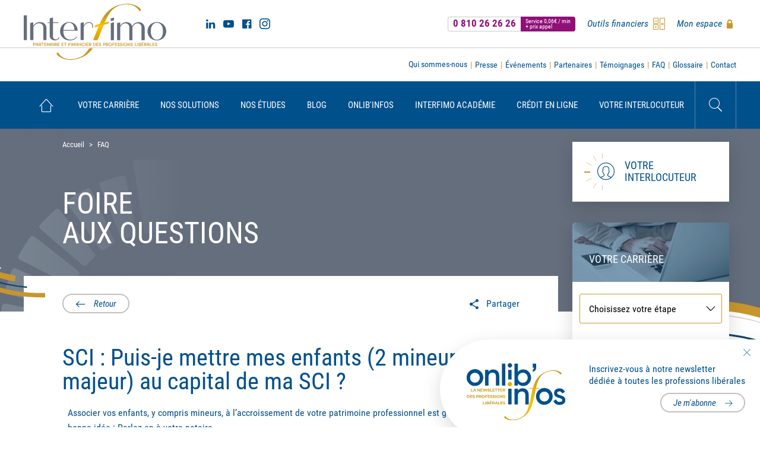

--- FILE ---
content_type: text/html; charset=UTF-8
request_url: https://www.interfimo.fr/faq/sci-puis-je-mettre-mes-enfants-2-mineurs-et-un-majeur-au-capital-de-ma-sci,8
body_size: 14803
content:
<!doctype html>
<!--[if IE 9]>
<html lang="fr" class="ie9" xmlns:og="http://ogp.me/ns#"><![endif]-->
<!--[if !IE]><!-->
<html lang="fr" xmlns:og="http://ogp.me/ns#"><!--<![endif]-->
<head>
    <meta charset="utf-8">
    <meta name="viewport" content="width=device-width, initial-scale=1.0">

    <title>            SCI : Puis-je mettre mes enfants (2 mineurs et un majeur) au capital de ma SCI ?
     - Interfimo</title>
                
    
    
    <meta property="og:site_name" content="Interfimo">
    <meta property="og:title" content="            SCI : Puis-je mettre mes enfants (2 mineurs et un majeur) au capital de ma SCI ?
    ">
    
    
    <meta property="og:url" content="  https://www.interfimo.fr/faq/sci-puis-je-mettre-mes-enfants-2-mineurs-et-un-majeur-au-capital-de-ma-sci,8">

    <link rel="apple-touch-icon" sizes="180x180" href="/build/images/favicons/apple-touch-icon.ff6fe3c5.png">
    <link rel="icon" type="image/png" href="/build/images/favicons/favicon-32x32.61da7cd9.png" sizes="32x32">
    <link rel="icon" type="image/png" href="/build/images/favicons/favicon-16x16.872f6613.png" sizes="16x16">
    <link rel="mask-icon" href="/build/images/favicons/safari-pinned-tab.ebfd3101.svg" color="#c8962c">
    <link rel="shortcut icon" href="/build/images/favicons/favicon.2485ac5f.ico">
    <meta name="theme-color" content="#c8962c">
    <meta name="google-site-verification" content="5iEWp_Q-1jMcbfoUuf1eZgCHPtifgTlXpsWbEuKoysw"/>
    <link rel="stylesheet" href="/build/app.72aee4df.css">

    <script type="application/ld+json">
    {
        "@context" : "http://schema.org",
        "@type" : "Organization",
        "legalName" : "Interfimo",
        "url" : "https://www.interfimo.fr",
        "contactPoint" : [{
            "@type" : "ContactPoint",
            "telephone" : "+33810262626",
            "contactType" : "customer service"
        }],
        "logo" : "/build/images/logo/logo-interfimo.8551b83f.svg",
        "sameAs" : [
            "http://www.facebook.com/interfimo",
            "https://www.instagram.com/interfimo",
            "https://www.youtube.com/channel/UCW40sEdrK9IaT0sSQg0zfMg",
            "https://www.linkedin.com/organization/11063518"

        ]

    }


    </script>
    <script src='https://www.google.com/recaptcha/api.js' async defer></script>

    <style>

        body.is-loading::before {
            content: " ";
            width: 100%;
            height: 100%;
            position: fixed;
            display: block;
            z-index: 1000;
            background: url("/build/images/loader-gold.ca1f8796.svg") center center no-repeat #FFF;
            background-size: 50px;
        }

    </style>
</head>
<body class="is-loading">

        
<div class="off-canvas-wrapper">
    <div class="off-canvas-wrapper-inner" data-off-canvas-wrapper>

        <div id="js-off-canvas-fixed" class="off-canvas-fixed">


            <header id="js-header" class="l-header row row-padding full-width" role="banner">

                <div id="js-header-top" class="l-header-top small-4 medium-8 font-merriweather">
                    <div id="js-open-off-canvas" class="small-1 hide-for-large">
                        <button type="button" class="icon-menu off-canvas-button-show" data-open="js-off-canvas">Menu</button>
                    </div>
                    <a id="js-header-phone-service" href="tel:+33810262626" class="phone-service show-for-medium medium-3">
                        <b>0 810 26 26 26</b>
                        <small>Service 0,06€ / min <br> + prix appel</small>
                    </a>
                    <a href="/" class="small-2 medium-2 large-3 large-order-1 xlarge-3 is-relative">
                        <svg version="1.1" xmlns="http://www.w3.org/2000/svg" xmlns:xlink="http://www.w3.org/1999/xlink" x="0px" y="0px"
     viewBox="0 0 509.5 209.2" style="enable-background:new 0 0 509.5 209.2;" xml:space="preserve" class="logo2019">
<style type="text/css">
    .st0{fill:#C8951F;}
    .st1{fill:#656E7D;}
    .st2{clip-path:url(#SVGID_2_);}
    .st3{fill:url(#SVGID_3_);}
</style>
    <g id="Calque_4">
        <g>
            <path class="st0" d="M34.1,143.5h3.7c2.4,0,4.4,1.8,4.4,4.3c0,2.5-1.9,4.1-4.4,4.1h-1.9v3h-1.9V143.5z M37.8,150.1
			c1.4,0,2.5-0.9,2.5-2.3c0-1.4-1.1-2.5-2.5-2.5h-1.9v4.8H37.8z"/>
            <path class="st0" d="M50,152h-4.3v3h-1.9v-7.4c0-2.9,1.8-4.3,4-4.3c2.1,0,4,1.4,4,4.3v7.4H50V152z M50,150.1v-2.4
			c0-1.7-0.8-2.6-2.1-2.6c-1.4,0-2.1,0.9-2.1,2.6v2.4H50z"/>
            <path class="st0" d="M60.2,155l-1.9-3.1h-2v3.1h-1.9v-11.5h3.7c2.4,0,4.4,1.7,4.4,4.2c0,1.5-0.7,3-2.2,3.8
			c0.7,1.1,1.6,2.5,2.2,3.5H60.2z M58.1,150c1.4,0,2.5-0.9,2.5-2.3s-1.1-2.3-2.5-2.3h-1.9v4.7H58.1z"/>
            <path class="st0" d="M66.7,155v-9.7h-3.4v-1.9H72v1.9h-3.4v9.7H66.7z"/>
            <path class="st0" d="M81.3,145.3h-5.8v3.3h4.8v1.8h-4.8v2.7h5.9v1.9h-7.8v-11.5h7.7V145.3z"/>
            <path class="st0" d="M83.5,155v-11.7l7.2,7.4v-7.2h1.9v11.7l-7.2-7.4v7.2H83.5z"/>
            <path class="st0" d="M101.2,152H97v3h-1.9v-7.4c0-2.9,1.8-4.3,4-4.3c2.1,0,4,1.4,4,4.3v7.4h-1.9V152z M101.2,150.1v-2.4
			c0-1.7-0.8-2.6-2.1-2.6c-1.4,0-2.1,0.9-2.1,2.6v2.4H101.2z"/>
            <path class="st0" d="M107.5,143.5V155h-1.9v-11.5H107.5z"/>
            <path class="st0" d="M115.9,155l-1.9-3.1h-2v3.1h-1.9v-11.5h3.7c2.4,0,4.4,1.7,4.4,4.2c0,1.5-0.7,3-2.2,3.8
			c0.7,1.1,1.6,2.5,2.2,3.5H115.9z M113.8,150c1.4,0,2.5-0.9,2.5-2.3s-1.1-2.3-2.5-2.3H112v4.7H113.8z"/>
            <path class="st0" d="M127.7,145.3h-5.8v3.3h4.8v1.8h-4.8v2.7h5.9v1.9H120v-11.5h7.7V145.3z"/>
            <path class="st0" d="M142.9,145.3h-5.8v3.3h4.8v1.8h-4.8v2.7h5.9v1.9h-7.8v-11.5h7.7V145.3z"/>
            <path class="st0" d="M147.5,155v-9.7h-3.4v-1.9h8.7v1.9h-3.4v9.7H147.5z"/>
            <path class="st0" d="M167.2,145.3h-5.6v3.3h4.7v1.8h-4.7v4.6h-1.9v-11.5h7.5V145.3z"/>
            <path class="st0" d="M170.9,143.5V155H169v-11.5H170.9z"/>
            <path class="st0" d="M173.5,155v-11.7l7.2,7.4v-7.2h1.9v11.7l-7.2-7.4v7.2H173.5z"/>
            <path class="st0" d="M191.2,152H187v3h-1.9v-7.4c0-2.9,1.8-4.3,4-4.3c2.1,0,4,1.4,4,4.3v7.4h-1.9V152z M191.2,150.1v-2.4
			c0-1.7-0.8-2.6-2.1-2.6c-1.4,0-2.1,0.9-2.1,2.6v2.4H191.2z"/>
            <path class="st0" d="M195.6,155v-11.7l7.2,7.4v-7.2h1.9v11.7l-7.2-7.4v7.2H195.6z"/>
            <path class="st0" d="M212.5,153.3c1.3,0,2.4-0.7,3.1-1.8l1.5,1.2c-1,1.6-2.6,2.6-4.6,2.6c-3.3,0-5.9-2.7-5.9-6c0-3.3,2.6-6,5.8-6
			c1.9,0,3.4,0.9,4.5,2.4l-1.5,1.1c-0.7-1-1.7-1.6-3-1.6c-2.2,0-4,1.9-4,4.1C208.5,151.4,210.3,153.3,212.5,153.3z"/>
            <path class="st0" d="M220.6,143.5V155h-1.9v-11.5H220.6z"/>
            <path class="st0" d="M230.9,145.3h-5.8v3.3h4.8v1.8h-4.8v2.7h5.9v1.9h-7.8v-11.5h7.7V145.3z"/>
            <path class="st0" d="M239,155l-1.9-3.1h-2v3.1h-1.9v-11.5h3.7c2.4,0,4.4,1.7,4.4,4.2c0,1.5-0.7,3-2.2,3.8c0.7,1.1,1.6,2.5,2.2,3.5
			H239z M236.9,150c1.4,0,2.5-0.9,2.5-2.3s-1.1-2.3-2.5-2.3H235v4.7H236.9z"/>
            <path class="st0" d="M257.6,149.3c0,3.3-2.6,5.7-5.9,5.7h-3.3v-11.5h3.3C255,143.5,257.6,146,257.6,149.3z M250.2,145.3v7.8h1.2
			c2.6,0,4.3-1.5,4.3-3.9c0-2.2-1.7-3.9-4-3.9H250.2z"/>
            <path class="st0" d="M267.3,145.3h-5.8v3.3h4.8v1.8h-4.8v2.7h5.9v1.9h-7.8v-11.5h7.7V145.3z"/>
            <path class="st0" d="M270.9,146.3c0,0.6,0.1,1.1,1.9,1.8c1.9,0.7,3.7,1.6,3.7,3.8c0,1.7-1.5,3.4-3.7,3.4c-1.9,0-3.2-1.1-4.2-2.6
			l1.4-1.1c0.4,0.5,1.4,1.8,2.8,1.8c0.9,0,1.7-0.6,1.7-1.4c0-1-1.3-1.5-2.7-2.1c-1.7-0.6-2.8-1.6-2.8-3.5c0-1.4,1.2-3,3.4-3
			c1.2,0,2.6,0.3,3.9,1.9l-1.5,1.1c-0.8-0.9-1.5-1.1-2.4-1.1C271.4,145.2,270.9,145.7,270.9,146.3z"/>
            <path class="st0" d="M283.8,143.5h3.7c2.4,0,4.4,1.8,4.4,4.3c0,2.5-1.9,4.1-4.4,4.1h-1.9v3h-1.9V143.5z M287.5,150.1
			c1.4,0,2.5-0.9,2.5-2.3c0-1.4-1.1-2.5-2.5-2.5h-1.9v4.8H287.5z"/>
            <path class="st0" d="M299.5,155l-1.9-3.1h-2v3.1h-1.9v-11.5h3.7c2.4,0,4.4,1.7,4.4,4.2c0,1.5-0.7,3-2.2,3.8
			c0.7,1.1,1.6,2.5,2.2,3.5H299.5z M297.4,150c1.4,0,2.5-0.9,2.5-2.3s-1.1-2.3-2.5-2.3h-1.9v4.7H297.4z"/>
            <path class="st0" d="M308.9,143.3c3.3,0,5.9,2.7,5.9,6c0,3.3-2.6,6-5.9,6c-3.3,0-5.9-2.7-5.9-6C303,146,305.6,143.3,308.9,143.3z
			 M308.9,153.3c2.3,0,4-1.9,4-4.1c0-2.3-1.8-4.1-4-4.1c-2.3,0-4,1.8-4,4.1C304.9,151.4,306.7,153.3,308.9,153.3z"/>
            <path class="st0" d="M324.3,145.3h-5.6v3.3h4.7v1.8h-4.7v4.6h-1.9v-11.5h7.5V145.3z"/>
            <path class="st0" d="M333.9,145.3h-5.8v3.3h4.8v1.8h-4.8v2.7h5.9v1.9h-7.8v-11.5h7.7V145.3z"/>
            <path class="st0" d="M337.4,146.3c0,0.6,0.1,1.1,1.9,1.8c1.9,0.7,3.7,1.6,3.7,3.8c0,1.7-1.5,3.4-3.7,3.4c-1.9,0-3.2-1.1-4.2-2.6
			l1.4-1.1c0.4,0.5,1.4,1.8,2.8,1.8c0.9,0,1.7-0.6,1.7-1.4c0-1-1.3-1.5-2.7-2.1c-1.7-0.6-2.8-1.6-2.8-3.5c0-1.4,1.2-3,3.4-3
			c1.2,0,2.6,0.3,3.9,1.9l-1.5,1.1c-0.8-0.9-1.5-1.1-2.4-1.1C338,145.2,337.4,145.7,337.4,146.3z"/>
            <path class="st0" d="M346.2,146.3c0,0.6,0.1,1.1,1.9,1.8c1.9,0.7,3.7,1.6,3.7,3.8c0,1.7-1.5,3.4-3.7,3.4c-1.9,0-3.2-1.1-4.2-2.6
			l1.4-1.1c0.4,0.5,1.4,1.8,2.8,1.8c0.9,0,1.7-0.6,1.7-1.4c0-1-1.3-1.5-2.7-2.1c-1.7-0.6-2.8-1.6-2.8-3.5c0-1.4,1.2-3,3.4-3
			c1.2,0,2.6,0.3,3.9,1.9l-1.5,1.1c-0.8-0.9-1.5-1.1-2.4-1.1C346.7,145.2,346.2,145.7,346.2,146.3z"/>
            <path class="st0" d="M355.7,143.5V155h-1.9v-11.5H355.7z"/>
            <path class="st0" d="M363.6,143.3c3.3,0,5.9,2.7,5.9,6c0,3.3-2.6,6-5.9,6c-3.3,0-5.9-2.7-5.9-6C357.7,146,360.3,143.3,363.6,143.3
			z M363.6,153.3c2.3,0,4-1.9,4-4.1c0-2.3-1.8-4.1-4-4.1c-2.3,0-4,1.8-4,4.1C359.6,151.4,361.4,153.3,363.6,153.3z"/>
            <path class="st0" d="M371.5,155v-11.7l7.2,7.4v-7.2h1.9v11.7l-7.2-7.4v7.2H371.5z"/>
            <path class="st0" d="M384.6,146.3c0,0.6,0.1,1.1,1.9,1.8c1.9,0.7,3.7,1.6,3.7,3.8c0,1.7-1.5,3.4-3.7,3.4c-1.9,0-3.2-1.1-4.2-2.6
			l1.4-1.1c0.4,0.5,1.4,1.8,2.8,1.8c0.9,0,1.7-0.6,1.7-1.4c0-1-1.3-1.5-2.7-2.1c-1.7-0.6-2.8-1.6-2.8-3.5c0-1.4,1.2-3,3.4-3
			c1.2,0,2.6,0.3,3.9,1.9l-1.5,1.1c-0.8-0.9-1.5-1.1-2.4-1.1C385.1,145.2,384.6,145.7,384.6,146.3z"/>
            <path class="st0" d="M405,155h-7.5v-11.5h1.9v9.7h5.6V155z"/>
            <path class="st0" d="M408.6,143.5V155h-1.9v-11.5H408.6z"/>
            <path class="st0" d="M411.2,155v-11.5h4c2.2,0,3.5,1.3,3.5,3.2c0,0.9-0.4,1.7-1.1,2.2c0.6,0.4,1.5,1.2,1.5,2.8
			c0,2.1-1.3,3.4-3.6,3.4H411.2z M415.2,145.3h-2.1v2.9h2.1c0.9,0,1.6-0.6,1.6-1.5C416.8,145.9,416.3,145.3,415.2,145.3z
			 M413.1,149.9v3.2h0.9c1.8,0,3.2,0.1,3.2-1.6c0-1.5-1.4-1.7-3.2-1.7H413.1z"/>
            <path class="st0" d="M428.4,145.3h-5.8v3.3h4.8v1.8h-4.8v2.7h5.9v1.9h-7.8v-11.5h7.7V145.3z M425,142.7h-2.5l1.8-1.8h2.5
			L425,142.7z"/>
            <path class="st0" d="M436.4,155l-1.9-3.1h-2v3.1h-1.9v-11.5h3.7c2.4,0,4.4,1.7,4.4,4.2c0,1.5-0.7,3-2.2,3.8
			c0.7,1.1,1.6,2.5,2.2,3.5H436.4z M434.3,150c1.4,0,2.5-0.9,2.5-2.3s-1.1-2.3-2.5-2.3h-1.9v4.7H434.3z"/>
            <path class="st0" d="M446.5,152h-4.3v3h-1.9v-7.4c0-2.9,1.8-4.3,4-4.3c2.1,0,4,1.4,4,4.3v7.4h-1.9V152z M446.5,150.1v-2.4
			c0-1.7-0.8-2.6-2.1-2.6c-1.4,0-2.1,0.9-2.1,2.6v2.4H446.5z"/>
            <path class="st0" d="M458.4,155h-7.5v-11.5h1.9v9.7h5.6V155z"/>
            <path class="st0" d="M467.8,145.3H462v3.3h4.8v1.8H462v2.7h5.9v1.9h-7.8v-11.5h7.7V145.3z"/>
            <path class="st0" d="M471.4,146.3c0,0.6,0.1,1.1,1.9,1.8c1.9,0.7,3.7,1.6,3.7,3.8c0,1.7-1.5,3.4-3.7,3.4c-1.9,0-3.2-1.1-4.2-2.6
			l1.4-1.1c0.4,0.5,1.4,1.8,2.8,1.8c0.9,0,1.7-0.6,1.7-1.4c0-1-1.3-1.5-2.7-2.1c-1.7-0.6-2.8-1.6-2.8-3.5c0-1.4,1.2-3,3.4-3
			c1.2,0,2.6,0.3,3.9,1.9l-1.5,1.1c-0.8-0.9-1.5-1.1-2.4-1.1C471.9,145.2,471.4,145.7,471.4,146.3z"/>
        </g>
    </g>
    <g id="Calque_3">
    </g>
    <g id="Calque_1">
        <path class="st1" d="M0,44.5h11.3v89.1H0V44.5z"/>
        <path class="st1" d="M81.2,90.3v43.3H69.9V87.5c0-8.3-6.4-14.5-15.1-14.5c-8.4,0-16.8,5.5-20.5,13.5v47.1H22.9V72.1l11.3-2.8v12.7
		c4.5-7.9,13.9-13.4,24.2-13.4C71.6,68.7,81.2,78,81.2,90.3z"/>
        <path class="st1" d="M126.9,123.6c0,6.2-6.9,10.9-16,10.9c-10.1,0-17.9-6.9-17.9-16V72.2h-8.1v-2.5h8.1V55.3l11.3-3.1v17.4h19.3
		v2.5h-19.3v48.4c0,6,4.3,10.6,10.1,10.6c5.6,0,9.9-3.2,9.9-7.5H126.9z"/>
        <path class="st1" d="M188,121.7h2.8c-3.9,7.9-14.3,13.1-26.1,13.1c-20.5,0-35-14.4-35-33.1c0-19,14.6-33.1,32.8-33.1
		c17.8,0,30.2,13.5,30.2,31.2h-51.2v0.9c0,19.6,9.8,31.2,25.6,31.2C176,131.8,184.3,127.9,188,121.7z M141.7,97.2h39.7
		c-0.5-15.9-7.8-26.1-19.2-26.1C150.7,71.1,142.7,81.6,141.7,97.2z"/>
        <path class="st1" d="M322.5,69.6v64.3h-11.3V72.4L322.5,69.6z"/>
        <path class="st1" d="M322.5,52.7v9.6l-11.3,3.1v-9.9L322.5,52.7z"/>
        <path class="st1" d="M432.4,90.5v43.3h-11.3V87.7c0-8.3-5.9-14.5-13.7-14.5c-7.9,0-15.7,6.1-18.8,14.4c0.1,1,0.1,1.9,0.1,2.9v43.3
		h-11.3V87.7c0-8.3-5.9-14.5-13.7-14.5c-7.8,0-15.3,5.6-18.7,13.5v47.1h-11.3V72.4l11.3-2.8V82c4.2-7.8,12.7-13.1,22.1-13.1
		c10.2,0,18.1,6.1,20.7,15c3.7-8.8,12.9-15,23-15C423.3,68.9,432.4,78.2,432.4,90.5z"/>
        <path class="st1" d="M442.5,101.7c0-18.8,14.4-33.1,33.5-33.1c19.2,0,33.6,14.3,33.6,33.1c0,18.8-14.4,33.1-33.6,33.1
		C456.8,134.8,442.5,120.6,442.5,101.7z M497.7,101.7c0-18.7-8.5-30.5-21.8-30.5c-13.1,0-21.6,11.8-21.6,30.5
		c0,18.7,8.5,30.5,21.6,30.5C489.2,132.3,497.7,120.4,497.7,101.7z"/>
        <path class="st1" d="M247.8,82.6c0-7.9-5.9-13.9-14.5-13.9c-8.3,0-15.4,5.3-19,13.2V69.3L203,72.1v61.5h11.3V87.4
		c3.1-9.7,10.4-15.9,19.1-15.9c6.9,0,11.7,4.8,11.7,11.2v7.1l2.7-0.7L247.8,82.6L247.8,82.6z"/>
        <g>
            <defs>
                <path id="SVGID_1_" d="M414.2,29.7c-17.8-28.9-50.3-28.2-75.8-19c-25.3,9.1-37.7,33.6-49.1,60.1l15.9-4.2l-3.1,7.9L286,79.2
				c-1.2,3.1-19.4,49.2-21.6,54c0,0-0.1,0.3-0.4,0.8h-16l0.4-0.8c1.9-4.9,18.8-47.9,19.5-49.5l-15.5,4.1l3.3-8l15.6-4.1
				c13.2-30.3,32.2-56.5,65-67.2c27.2-8.7,53.6-10,77.6,9C418.4,21,421.9,27.5,414.2,29.7z M197.9,196.5c-25.5,9.2-58,9.9-75.8-19
				c-7.7,2.2-4.2,8.7,0.4,12.2c24,19,50.4,17.7,77.6,9c19.7-6.4,34.9-19.5,46.8-35.5H234C225,178.3,213.5,190.9,197.9,196.5z"/>
            </defs>
            <clipPath id="SVGID_2_">
                <use xlink:href="#SVGID_1_"  style="overflow:visible;"/>
            </clipPath>
            <g class="st2">
                <linearGradient id="SVGID_3_" gradientUnits="userSpaceOnUse" x1="267.7766" y1="209.1505" x2="267.7766" y2="-9.094947e-13">
                    <stop  offset="0" style="stop-color:#C8951F"/>
                    <stop  offset="0.2138" style="stop-color:#CB971D"/>
                    <stop  offset="0.3525" style="stop-color:#D49F16"/>
                    <stop  offset="0.4699" style="stop-color:#E3AC00"/>
                    <stop  offset="0.5748" style="stop-color:#F9BF00"/>
                    <stop  offset="0.5906" style="stop-color:#FDC300"/>
                    <stop  offset="0.7964" style="stop-color:#C8951F"/>
                </linearGradient>
                <rect x="114.3" class="st3" width="307.1" height="209.2"/>
            </g>
        </g>
    </g>
    <g id="Calque_2">
        <g>
        </g>
        <g>
        </g>
        <g>
        </g>
        <g>
        </g>
        <g>
        </g>
        <g>
        </g>
    </g>
</svg>                    </a>
                    <div id="js-header-top-group" class="l-header-top-group block-grid small-align-right large-align-left small-1 medium-3 large-7 large-order-2 xlarge-9">
                        <a class="icon-calcul show-for-medium user-button float-right is-active" data-toggle="js-financial-submenu" id="lien_outilsfinanciers"><span>Outils financiers</span></a>
                        <div id="js-financial-submenu" class="dropdown-pane bottom user-submenu" data-dropdown>
    <nav class="list-link">
        <a href="/financement-profession-liberale/simulation/credit-a-echeances-constantes/"  class="icon-arrow-right">Crédit à échéances constantes</a>
        <a href="/financement-profession-liberale/simulation/credit-a-echeances-degressives/"  class="icon-arrow-right">Crédit à échéances dégressives</a>
        <a href="/financement-profession-liberale/simulation/credit-in-fine/"   class="icon-arrow-right">Crédit in fine</a>
    </nav>
</div>
                        <a class="icon-lock show-for-medium user-button float-right is-active" href="https://monespace.interfimo.fr/" target="_blank"><span style="font-style: italic;">Mon espace</span></a>

                        <div id="js-search-container" class="search-container">
    
    <form name="search_filter" method="get" action="/recherche" novalidate="" id="js-search" class="search full-width block-grid medium-items-center is-not-display" data-abide="">
        <div class="search-input small-3 medium-5 large-6 xlarge-6 xlarge-offset-1">
            <input type="search" id="search_filter_terms" name="search_filter[terms]" placeholder="Rechercher" class="js-search-input input-field is-green" />    
        </div>
        <div class="small-1 medium-2 large-2 xlarge-2">
            <button type="submit" class="button-border-grey search-button-submit">Rechercher</button>
        </div>
        <div class="small-4 medium-1 large-1 large-offset-1 xlarge-1 xlarge-offset-2">
            <button type="button" id="js-hide-search-bar" class="search-button-hide icon-close medium-right" title="Fermer la recherche">Fermer la navigation</button>
        </div>
    </form>
    <button type="button" id="js-show-search-bar" class="search-button-show icon-search" title="Effectuer une recherche">Rechercher</button>
</div>
                                                                                                </div>
                </div>

                <div id="js-header-bottom" class="l-header-bottom small-1 medium-8">
                    <div class="show-for-medium medium-auto">
                        <nav class="js-social-networks social-networks no-bullet block-grid">
    <span title="LinkedIn" data-tooltip ><a href="https://www.linkedin.com/organization/11063518" class="social-networks-item icon-linkedin" target="_blank">Linked</a></span>
    <span title="Youtube"  data-tooltip ><a href="https://www.youtube.com/channel/UCW40sEdrK9IaT0sSQg0zfMg" class="social-networks-item icon-youtube" target="_blank">Youtube</a></span>
    <span title="Facebook" data-tooltip ><a href="https://www.facebook.com/interfimo" class="social-networks-item icon-facebook" target="_blank">Facebook</a></span>
    <span title="Instagram"  data-tooltip ><a href="https://www.instagram.com/interfimo/" class="social-networks-item icon-instagram" target="_blank">Instagram</a></span>
</nav>
                    </div>
                </div>
                <div id="js -navigation" class=" show-for-large large-10 block-grid">
    <nav id="js-navigation-secondary"
         class="l-navigation-secondary small-4 small-order-2 large-order-1 font-merriweather"
         aria-label="Navigation secondaire">
        <a href="/solutions/qui-sommes-nous,2"
           class="">Qui
            sommes-nous </a>

        <a href="/presse"
           class="">Presse</a>
        <a href="/evenements/"
           class="">Événements</a>
        <a href="/partenaires"
           class="">Partenaires</a>
        <a href="/solutions/temoignages,8"
           class="">Témoignages</a>
        <a href="/faq"
           class="">FAQ</a>
        <a href="/glossaire"
           class="">Glossaire</a>
        <a href="/reclamation"  class="hide-for-medium">Réclamation</a>
        <a href="/ethique-et-deontologie"  class="hide-for-medium">Éthique et déontologie</a>
        <a href="/politique-de-protection-des-donnees-personnelles" class="hide-for-medium">Protection des données personnelles</a>
        <a href="/mentions-legales"  class="hide-for-medium">Mentions légales</a>
        <a href="/contact" class="">Contact</a>
            </nav>

    <nav id="js-navigation-primary"
         class="l-navigation-primary full-width small-4 small-order-1 large-order-2 block-grid is-relative"
         aria-label="Navigation principale "
                            data-dropdown-menu
                >
        <ul class="js-navigation-primary block-grid">
            <li class="hide-for-large"><a id="js-off-canvas-" class="l-navigation-close icon-close">Fermer</a></li>
            <li class="l-navigation-item">
                <a href="/"
                   class="home ">Accueil</a>
            </li>
            <li class="l-navigation-item">
                <a href="/profession-liberale/"
                   class="icon-arrow-right "
                   itemprop="url">Votre carrière</a>
                
<ul class="summary-small has-margin submenu submenuCareer">
        <li class="firstchil">
        <a href="/profession-liberale/" class="menu-title" >Les étapes de votre carrière</a>
        <a href="/profession-liberale/" class="icon- voir-tout"><span> (sommaire)</span></a>
    </li>
            <li ><a href="/profession-liberale/0-espace-etudiant-et-futur-professionnel-liberal,13" >Espace étudiant</a></li>
        <li ><a href="/profession-liberale/1-financement-d-une-premiere-installation-en-liberal,1" >S&#039;installer</a></li>
        <li ><a href="/profession-liberale/2-choisir-un-statut-notamment-sel-et-spfpl,2" >Choisir un statut</a></li>
        <li ><a href="/profession-liberale/3-financement-de-vos-equipements-travaux-ou-vehicules,3" >S&#039;équiper (matériel, véhicule et travaux)</a></li>
        <li ><a href="/profession-liberale/4-financement-et-refinancement-de-vos-locaux-professionnels,4" >Acheter ses locaux</a></li>
        <li ><a href="/profession-liberale/5-assurance-emprunteur-pour-vos-projets-professionnels,5" >Assurer ses projets</a></li>
        <li ><a href="/profession-liberale/6-evaluer-pour-acheter-s-associer-vendre,6" >Evaluer pour acheter, s&#039;associer,  vendre</a></li>
        <li ><a href="/profession-liberale/7-entreprendre-autrement-regrouper-essaimer-interprofessionnaliser,10" >Regrouper, essaimer, interprofessionnaliser</a></li>
        <li ><a href="/profession-liberale/8-creer-ou-integrer-une-maison-de-sante-pluriprofessionnelle-msp,12" >Créer ou intégrer une MSP</a></li>
        <li ><a href="/profession-liberale/9-epargne-retraite-profession-liberale,7" >Préparer sa retraite</a></li>
        <li ><a href="/profession-liberale/10-profiter-de-l-epargne-salariale,8" >Profiter de l&#039;épargne salariale</a></li>
        <li ><a href="/profession-liberale/11-organisation-de-votre-patrimoine-et-preparation-de-la-transmission-de-votre-cabinet,9" >Organiser son patrimoine</a></li>
    
</ul>
            </li>
            <li class="l-navigation-item">
                <a href="/solutions/"
                   class="icon-arrow-right ">Nos
                    solutions</a>
                <ul class="submenu has-column">
                    <li>
                        <nav>
                            <div class="block-grid">
                                <a href="/solutions/"><strong class="text-uppercase">Nos
                                        solutions</strong></a>&nbsp;
                                <a href="/solutions/" class="icon- voir-tout">(<span>sommaire</span>)</a>
                            </div>
                                                                                        <a href="/solutions/qui-sommes-nous,2" class="icon-arrow-right ">Qui sommes-nous ?</a>
                                                            <a href="/solutions/nos-solutions-credit,3" class="icon-arrow-right ">Nos solutions crédit</a>
                                                            <a href="/solutions/nos-solutions-assurance,6" class="icon-arrow-right ">Nos solutions assurance</a>
                                                            <a href="/solutions/pole-evaluation,19" class="icon-arrow-right ">Pôle Évaluation</a>
                                                            <a href="/solutions/les-solutions-partenaires,13" class="icon-arrow-right ">Les solutions partenaires</a>
                                                            <a href="/solutions/futur-professionnel-liberal,7" class="icon-arrow-right ">Futur professionnel libéral</a>
                                                    </nav>
                    </li>
                    <li>
                        <nav>
                            <a href="/solutions/"><strong class="text-uppercase is-invisible">Nos
                                    solutions</strong></a>
                                                            <a href="/solutions/temoignages,8" class="icon-arrow-right ">Témoignages</a>
                                                            <a href="/solutions/professions-financees,4" class="icon-arrow-right ">Professions financées</a>
                                                            <a href="/solutions/videos,9" class="icon-arrow-right ">Videos</a>
                                                            <a href="/solutions/politique-de-protection-des-donnees-personnelles,16" class="icon-arrow-right is-forward">Politique de protection des données personnelles</a>
                                                            <a href="/solutions/propuls-if-notre-offre-speciale-pharmacien,18" class="icon-arrow-right ">PROPULS&#039;IF notre offre spéciale pharmacien</a>
                                                    </nav>
                    </li>
                </ul>
            </li>
            <li class="l-navigation-item">
                <a href="/etudes"
                   class="icon-arrow-right ">Nos
                    études</a>
                <ul class="submenu study-submenu">
                    <li>
                        <nav>
                            <div class="block-grid">
                                <a href="/etudes"><strong class="text-uppercase">Nos études</strong></a>&nbsp;
                                <a href="/etudes"
                                   class="icon- voir-tout">(<span>sommaire</span>)</a>
                            </div>
                            <div class="block-grid title_study">
                                <a href="/etudes#prix-de-cession" class="text-uppercase ">Prix de
                                    cession</a>
                            </div>
                                                            <a href="/etudes/prix-avocat,3"
                                   class="icon-arrow-right">Avocat</a>
                                                            <a href="/etudes/prix-biologiste,4"
                                   class="icon-arrow-right">Biologiste</a>
                                                            <a href="/etudes/prix-chirurgien-dentiste,6"
                                   class="icon-arrow-right">Chirurgien-dentiste</a>
                                                            <a href="/etudes/prix-expert-comptable,2"
                                   class="icon-arrow-right">Expert comptable</a>
                                                            <a href="/etudes/prix-notaire,14"
                                   class="icon-arrow-right">Notaire</a>
                                                            <a href="/etudes/prix-pharmacien,15"
                                   class="icon-arrow-right">Pharmacien</a>
                                                            <a href="/etudes/prix-radiologue,5"
                                   class="icon-arrow-right">Radiologue</a>
                                                    </nav>
                    </li>
                </ul>
            </li>
            <li class="l-navigation-item">
                <a href="/blog/"
                   class="icon-arrow-right ">Blog</a>
                <ul class="submenu">
                    <li class="hide-for-large"><a href="/blog/"
                                                  class="icon-arrow-right text-uppercase">Blog</a></li>
                    <li class="show-for-large">
                        <div class="block-grid">
                            <a href="/blog/"><strong class="text-uppercase">Actualité et
                                    documentation</strong></a>
                            &nbsp;&nbsp;
                        </div>
                    </li>
                    <li><a href="/blog/" class="icon-arrow-right">Voir toute l'actualité</a></li>
                                                                        <li><a href="/blog/cadre-d-exercice-du-professionnel-liberal,4"
                                   class="icon-arrow-right">Cadre d’exercice du professionnel libéral</a></li>
                                                                                                <li><a href="/blog/fiscalite-et-prelevements-sociaux-du-professionnel-liberal,2"
                                   class="icon-arrow-right">Fiscalité et prélèvements sociaux du professionnel libéral</a></li>
                                                                                                <li><a href="/blog/immobilier-professionnel,3"
                                   class="icon-arrow-right">Immobilier professionnel</a></li>
                                                                                                <li><a href="/blog/vehicule-professionnel-liberal,5"
                                   class="icon-arrow-right">Véhicule du professionnel libéral</a></li>
                                                                                                <li><a href="/blog/epargne-retraite-et-protection-sociale-du-professionnel-liberal,6"
                                   class="icon-arrow-right">Épargne retraite et protection sociale du professionnel libéral </a></li>
                                                                                                <li><a href="/blog/economie-et-placements,7"
                                   class="icon-arrow-right">Économie et placements</a></li>
                                                                                                <li><a href="/blog/tandem,8"
                                   class="icon-arrow-right">Tandem</a></li>
                                                                                        
                </ul>
            </li>
            <li class="l-navigation-item">
                <a href="/onlib-infos/"
                   class="icon-arrow-right "
                >
                    OnLib'Infos
                </a>
            </li>
            <li class="l-navigation-item">
                <a href="/interfimo-academie-notre-pole-formation" class="icon-arrow-right">Interfimo académie</a>
            </li>
            <li class="l-navigation-item"><a href="/credit-en-ligne"
                                             class="icon-arrow-right ">Crédit
                    en ligne</a></li>
            <li class="l-navigation-item">
                <a href="/interlocuteur"
                   class="icon-arrow-right ">Votre
                    interlocuteur</a>
            </li>

            <li class="l-navigation-item show-for-small-only">
                <a href="/solutions/" class="icon-arrow-right ">Nos
                    outils financiers</a>
                <ul class="submenu ">
                    <li>
                        <nav>
                            <a class="icon-arrow-right" href="/financement-profession-liberale/simulation/credit-a-echeances-constantes/">Crédit à échéances constantes</a>
                            <a class="icon-arrow-right" href="/financement-profession-liberale/simulation/credit-a-echeances-degressives/">Crédit à échéances dégressives</a>
                            <a class="icon-arrow-right" href="/financement-profession-liberale/simulation/credit-in-fine/">Crédit in fine</a>
                        </nav>
                    </li>
                </ul>

            </li>


        </ul>
    </nav>
</div>


            </header>


            <aside id="js-off-canvas" class="off-canvas position-left" data-off-canvas>
                <div id="js -navigation" class=" large-10 block-grid">
    <nav id="js-navigation-secondary"
         class="l-navigation-secondary small-4 small-order-2 large-order-1 font-merriweather"
         aria-label="Navigation secondaire">
        <a href="/solutions/qui-sommes-nous,2"
           class="">Qui
            sommes-nous </a>

        <a href="/presse"
           class="">Presse</a>
        <a href="/evenements/"
           class="">Événements</a>
        <a href="/partenaires"
           class="">Partenaires</a>
        <a href="/solutions/temoignages,8"
           class="">Témoignages</a>
        <a href="/faq"
           class="">FAQ</a>
        <a href="/glossaire"
           class="">Glossaire</a>
        <a href="/reclamation"  class="hide-for-medium">Réclamation</a>
        <a href="/ethique-et-deontologie"  class="hide-for-medium">Éthique et déontologie</a>
        <a href="/politique-de-protection-des-donnees-personnelles" class="hide-for-medium">Protection des données personnelles</a>
        <a href="/mentions-legales"  class="hide-for-medium">Mentions légales</a>
        <a href="/contact" class="">Contact</a>
                <a href="https://monespace.interfimo.fr/" class="">Mon espace</a>
            </nav>

    <nav id="js-navigation-primary"
         class="l-navigation-primary full-width small-4 small-order-1 large-order-2 block-grid is-relative"
         aria-label="Navigation mobile"
                            data-drilldown data-back-button = "<li class='js-drilldown-back'><a tabindex='0'>Retour</a></li>"
                >
        <ul class="js-navigation-primary block-grid">
            <li class="hide-for-large"><a id="js-off-canvas-close" class="l-navigation-close icon-close">Fermer</a></li>
            <li class="l-navigation-item">
                <a href="/"
                   class="home ">Accueil</a>
            </li>
            <li class="l-navigation-item">
                <a href="/profession-liberale/"
                   class="icon-arrow-right "
                   itemprop="url">Votre carrière</a>
                
<ul class="summary-small has-margin submenu submenuCareer">
            <p>
            <a href="/profession-liberale/" class="menu-title mobile-first-child-carreer-title">LES ÉTAPES DE VOTRE CARRIÈRE</a>
            <a href="/profession-liberale/"><span>(sommaire)</span></a>
        </p>
            <li ><a href="/profession-liberale/0-espace-etudiant-et-futur-professionnel-liberal,13" >Espace étudiant</a></li>
        <li ><a href="/profession-liberale/1-financement-d-une-premiere-installation-en-liberal,1" >S&#039;installer</a></li>
        <li ><a href="/profession-liberale/2-choisir-un-statut-notamment-sel-et-spfpl,2" >Choisir un statut</a></li>
        <li ><a href="/profession-liberale/3-financement-de-vos-equipements-travaux-ou-vehicules,3" >S&#039;équiper (matériel, véhicule et travaux)</a></li>
        <li ><a href="/profession-liberale/4-financement-et-refinancement-de-vos-locaux-professionnels,4" >Acheter ses locaux</a></li>
        <li ><a href="/profession-liberale/5-assurance-emprunteur-pour-vos-projets-professionnels,5" >Assurer ses projets</a></li>
        <li ><a href="/profession-liberale/6-evaluer-pour-acheter-s-associer-vendre,6" >Evaluer pour acheter, s&#039;associer,  vendre</a></li>
        <li ><a href="/profession-liberale/7-entreprendre-autrement-regrouper-essaimer-interprofessionnaliser,10" >Regrouper, essaimer, interprofessionnaliser</a></li>
        <li ><a href="/profession-liberale/8-creer-ou-integrer-une-maison-de-sante-pluriprofessionnelle-msp,12" >Créer ou intégrer une MSP</a></li>
        <li ><a href="/profession-liberale/9-epargne-retraite-profession-liberale,7" >Préparer sa retraite</a></li>
        <li ><a href="/profession-liberale/10-profiter-de-l-epargne-salariale,8" >Profiter de l&#039;épargne salariale</a></li>
        <li ><a href="/profession-liberale/11-organisation-de-votre-patrimoine-et-preparation-de-la-transmission-de-votre-cabinet,9" >Organiser son patrimoine</a></li>
    
</ul>
            </li>
            <li class="l-navigation-item">
                <a href="/solutions/"
                   class="icon-arrow-right ">Nos
                    solutions</a>
                <ul class="submenu has-column">
                    <li>
                        <nav>
                            <div class="block-grid">
                                <a href="/solutions/"><strong class="text-uppercase">Nos
                                        solutions</strong></a>&nbsp;
                                <a href="/solutions/" class="icon- voir-tout">(<span>sommaire</span>)</a>
                            </div>
                                                                                        <a href="/solutions/qui-sommes-nous,2" class="icon-arrow-right ">Qui sommes-nous ?</a>
                                                            <a href="/solutions/nos-solutions-credit,3" class="icon-arrow-right ">Nos solutions crédit</a>
                                                            <a href="/solutions/nos-solutions-assurance,6" class="icon-arrow-right ">Nos solutions assurance</a>
                                                            <a href="/solutions/pole-evaluation,19" class="icon-arrow-right ">Pôle Évaluation</a>
                                                            <a href="/solutions/les-solutions-partenaires,13" class="icon-arrow-right ">Les solutions partenaires</a>
                                                            <a href="/solutions/futur-professionnel-liberal,7" class="icon-arrow-right ">Futur professionnel libéral</a>
                                                    </nav>
                    </li>
                    <li>
                        <nav>
                            <a href="/solutions/"><strong class="text-uppercase is-invisible">Nos
                                    solutions</strong></a>
                                                            <a href="/solutions/temoignages,8" class="icon-arrow-right ">Témoignages</a>
                                                            <a href="/solutions/professions-financees,4" class="icon-arrow-right ">Professions financées</a>
                                                            <a href="/solutions/videos,9" class="icon-arrow-right ">Videos</a>
                                                            <a href="/solutions/politique-de-protection-des-donnees-personnelles,16" class="icon-arrow-right is-forward">Politique de protection des données personnelles</a>
                                                            <a href="/solutions/propuls-if-notre-offre-speciale-pharmacien,18" class="icon-arrow-right ">PROPULS&#039;IF notre offre spéciale pharmacien</a>
                                                    </nav>
                    </li>
                </ul>
            </li>
            <li class="l-navigation-item">
                <a href="/etudes"
                   class="icon-arrow-right ">Nos
                    études</a>
                <ul class="submenu study-submenu">
                    <li>
                        <nav>
                            <div class="block-grid">
                                <a href="/etudes"><strong class="text-uppercase">Nos études</strong></a>&nbsp;
                                <a href="/etudes"
                                   class="icon- voir-tout">(<span>sommaire</span>)</a>
                            </div>
                            <div class="block-grid title_study">
                                <a href="/etudes#prix-de-cession" class="text-uppercase ">Prix de
                                    cession</a>
                            </div>
                                                            <a href="/etudes/prix-avocat,3"
                                   class="icon-arrow-right">Avocat</a>
                                                            <a href="/etudes/prix-biologiste,4"
                                   class="icon-arrow-right">Biologiste</a>
                                                            <a href="/etudes/prix-chirurgien-dentiste,6"
                                   class="icon-arrow-right">Chirurgien-dentiste</a>
                                                            <a href="/etudes/prix-expert-comptable,2"
                                   class="icon-arrow-right">Expert comptable</a>
                                                            <a href="/etudes/prix-notaire,14"
                                   class="icon-arrow-right">Notaire</a>
                                                            <a href="/etudes/prix-pharmacien,15"
                                   class="icon-arrow-right">Pharmacien</a>
                                                            <a href="/etudes/prix-radiologue,5"
                                   class="icon-arrow-right">Radiologue</a>
                                                    </nav>
                    </li>
                </ul>
            </li>
            <li class="l-navigation-item">
                <a href="/blog/"
                   class="icon-arrow-right ">Blog</a>
                <ul class="submenu">
                    <li class="hide-for-large"><a href="/blog/"
                                                  class="icon-arrow-right text-uppercase">Blog</a></li>
                    <li class="show-for-large">
                        <div class="block-grid">
                            <a href="/blog/"><strong class="text-uppercase">Actualité et
                                    documentation</strong></a>
                            &nbsp;&nbsp;
                        </div>
                    </li>
                    <li><a href="/blog/" class="icon-arrow-right">Voir toute l'actualité</a></li>
                                                                        <li><a href="/blog/cadre-d-exercice-du-professionnel-liberal,4"
                                   class="icon-arrow-right">Cadre d’exercice du professionnel libéral</a></li>
                                                                                                <li><a href="/blog/fiscalite-et-prelevements-sociaux-du-professionnel-liberal,2"
                                   class="icon-arrow-right">Fiscalité et prélèvements sociaux du professionnel libéral</a></li>
                                                                                                <li><a href="/blog/immobilier-professionnel,3"
                                   class="icon-arrow-right">Immobilier professionnel</a></li>
                                                                                                <li><a href="/blog/vehicule-professionnel-liberal,5"
                                   class="icon-arrow-right">Véhicule du professionnel libéral</a></li>
                                                                                                <li><a href="/blog/epargne-retraite-et-protection-sociale-du-professionnel-liberal,6"
                                   class="icon-arrow-right">Épargne retraite et protection sociale du professionnel libéral </a></li>
                                                                                                <li><a href="/blog/economie-et-placements,7"
                                   class="icon-arrow-right">Économie et placements</a></li>
                                                                                                <li><a href="/blog/tandem,8"
                                   class="icon-arrow-right">Tandem</a></li>
                                                                                        
                </ul>
            </li>
            <li class="l-navigation-item">
                <a href="/onlib-infos/"
                   class="icon-arrow-right "
                >
                    OnLib'Infos
                </a>
            </li>
            <li class="l-navigation-item">
                <a href="/interfimo-academie-notre-pole-formation" class="icon-arrow-right">Interfimo académie</a>
            </li>
            <li class="l-navigation-item"><a href="/credit-en-ligne"
                                             class="icon-arrow-right ">Crédit
                    en ligne</a></li>
            <li class="l-navigation-item">
                <a href="/interlocuteur"
                   class="icon-arrow-right ">Votre
                    interlocuteur</a>
            </li>

            <li class="l-navigation-item show-for-small-only">
                <a href="/solutions/" class="icon-arrow-right ">Nos
                    outils financiers</a>
                <ul class="submenu ">
                    <li>
                        <nav>
                            <a class="icon-arrow-right" href="/financement-profession-liberale/simulation/credit-a-echeances-constantes/">Crédit à échéances constantes</a>
                            <a class="icon-arrow-right" href="/financement-profession-liberale/simulation/credit-a-echeances-degressives/">Crédit à échéances dégressives</a>
                            <a class="icon-arrow-right" href="/financement-profession-liberale/simulation/credit-in-fine/">Crédit in fine</a>
                        </nav>
                    </li>
                </ul>

            </li>


        </ul>
    </nav>
</div>

            </aside>

        </div>
        
            <div id="js-container" class="l-container ">

                <div id="js-content" class="l-content block-grid row row-padding">

                    <main class="small-4 large-7 xlarge-9 " itemprop="mainContentOfPage">


                        <header class="t-page-title block-grid medium-vertical">
                            <ol class="breadcrumb block-grid small-items-center show-for-medium no-bullet font-merriweather" itemscope itemtype="http://schema.org/BreadcrumbList">
    <li itemprop="itemListElement" itemscope itemtype="http://schema.org/ListItem">
        <a itemprop="item" href="/"><span itemprop="name">Accueil</span></a>
        <meta itemprop="position" content="1" />
    </li>
                    <li itemprop="itemListElement" itemscope itemtype="http://schema.org/ListItem">
            <a itemprop="item" href="/faq"><span itemprop="name">FAQ</span></a>
            <meta itemprop="position" content="2" />
        </li>
            </ol>

                                <h1 class="h1">Foire <br> aux questions</h1>
                        </header>
                        <nav class="t-page-navigation block-grid small-items-center">
                            <div class="column small-auto">
                                <a href="/faq#item-8" class="button-border-grey back"
                        title="Retour page faq">Retour</a>                             </div>
                                                                                                <div class="column share">
    <a class="share-button icon-share font-merriweather small-align-right" data-toggle="js-share-list"><span>Partager</span></a>

    <div class="dropdown-pane share-list" data-dropdown  id="js-share-list" data-position="left" data-alignment="center">
        <ul class=" small-block-grid-1 large-block-grid-5" >
            <li><span data-tooltip title="Partager sur LinkedIn"><a href="https://www.linkedin.com/shareArticle?url=https%3A%2F%2Fwww.interfimo.fr%2Ffaq%2Fsci-puis-je-mettre-mes-enfants-2-mineurs-et-un-majeur-au-capital-de-ma-sci%2C8&amp;title=SCI%20%3A%20Puis-je%20mettre%20mes%20enfants%20%282%20mineurs%20et%20un%20majeur%29%20au%20capital%20de%20ma%20SCI%20%3F" class="icon-linkedin" target="_blank">LinkedIn</a></span></li>
            <li><span data-tooltip title="Partager sur Facebook"><a href="https://www.facebook.com/sharer.php?u=https%3A%2F%2Fwww.interfimo.fr%2Ffaq%2Fsci-puis-je-mettre-mes-enfants-2-mineurs-et-un-majeur-au-capital-de-ma-sci%2C8" class="icon-facebook" target="_blank">Facebook</a></span></li>
            <li><span data-tooltip title="Partager sur X"><a href="https://X.com/intent/tweet?url=https%3A%2F%2Fwww.interfimo.fr%2Ffaq%2Fsci-puis-je-mettre-mes-enfants-2-mineurs-et-un-majeur-au-capital-de-ma-sci%2C8&amp;title=SCI%20%3A%20Puis-je%20mettre%20mes%20enfants%20%282%20mineurs%20et%20un%20majeur%29%20au%20capital%20de%20ma%20SCI%20%3F" class="icon-twitter" target="_blank">X</a></span></li>
            <li><span data-tooltip title="Partager par mail"><a href="mailto:?subject=SCI : Puis-je mettre mes enfants (2 mineurs et un majeur) au capital de ma SCI ?&amp;body=https://www.interfimo.fr/faq/sci-puis-je-mettre-mes-enfants-2-mineurs-et-un-majeur-au-capital-de-ma-sci,8" class="icon-mail" target="_blank">Mail</a></span></li>
        </ul>
    </div>
</div>
                                                                                    </nav>
                                                    <div class="t-page-intro">
                                    <h1>SCI : Puis-je mettre mes enfants (2 mineurs et un majeur) au capital de ma SCI ?</h1>
                            </div>
                                                <div class="t-page-content
                                wysiwyg column                                
                            ">
                            
                            
    <p style="margin-left:7.1pt;">Associer vos enfants, y compris mineurs, &agrave; l&rsquo;accroissement de votre patrimoine professionnel est g&eacute;n&eacute;ralement une bonne id&eacute;e&nbsp;: Parlez-en &agrave; votre notaire.<br />
Pour approfondir :&nbsp;<a href="https://www.interfimo.fr/profession-liberale/11-organisation-de-votre-patrimoine-et-preparation-de-la-transmission-de-votre-cabinet,9">Votre carri&egrave;re&nbsp;/ Organiser son patrimoine</a></p>

                        </div>
                    </main>

                    <aside class="small-4 large-3 xlarge-3 t-page-aside ">
                        
    <div class="module">
    
    <a href="/interlocuteur"  class="m-title-medium icon-account">Votre interlocuteur</a>
</div>
<div class="module">
        <strong class="m-title-image " style="background-image: url('/build/images/modules/image-title.9eab4798.png')">Votre carrière</strong>
    <div class="column has-margin">
        <select class="js-select-link is-green">
    <option value="" selected>Choisissez votre étape</option>
            <option value="/profession-liberale/0-espace-etudiant-et-futur-professionnel-liberal,13">Espace étudiant</option>
            <option value="/profession-liberale/1-financement-d-une-premiere-installation-en-liberal,1">S&#039;installer</option>
            <option value="/profession-liberale/2-choisir-un-statut-notamment-sel-et-spfpl,2">Choisir un statut</option>
            <option value="/profession-liberale/3-financement-de-vos-equipements-travaux-ou-vehicules,3">S&#039;équiper (matériel, véhicule et travaux)</option>
            <option value="/profession-liberale/4-financement-et-refinancement-de-vos-locaux-professionnels,4">Acheter ses locaux</option>
            <option value="/profession-liberale/5-assurance-emprunteur-pour-vos-projets-professionnels,5">Assurer ses projets</option>
            <option value="/profession-liberale/6-evaluer-pour-acheter-s-associer-vendre,6">Evaluer pour acheter, s&#039;associer,  vendre</option>
            <option value="/profession-liberale/7-entreprendre-autrement-regrouper-essaimer-interprofessionnaliser,10">Regrouper, essaimer, interprofessionnaliser</option>
            <option value="/profession-liberale/8-creer-ou-integrer-une-maison-de-sante-pluriprofessionnelle-msp,12">Créer ou intégrer une MSP</option>
            <option value="/profession-liberale/9-epargne-retraite-profession-liberale,7">Préparer sa retraite</option>
            <option value="/profession-liberale/10-profiter-de-l-epargne-salariale,8">Profiter de l&#039;épargne salariale</option>
            <option value="/profession-liberale/11-organisation-de-votre-patrimoine-et-preparation-de-la-transmission-de-votre-cabinet,9">Organiser son patrimoine</option>
    </select>
    <p class="text-center">Les observations d’INTERFIMO sur les étapes clés d’une carrière libérale.</p>
    </div>
</div>
<div class="module">
    
    <a href="/solutions/"  class="m-title-medium icon-help">Nos solutions</a>
    </div>
<div class="module">
    
    <strong class="m-title-medium primary icon-calcul">Nos outils financiers</strong>
            <nav class="list-link">
                            <a href="/financement-profession-liberale/simulation/credit-a-echeances-constantes" class="icon-arrow-right">Crédit à échéances constantes</a>
                            <a href="/financement-profession-liberale/simulation/credit-a-echeances-degressives" class="icon-arrow-right">Crédit à échéances dégressives</a>
                            <a href="/financement-profession-liberale/simulation/credit-in-fine" class="icon-arrow-right">Crédit in fine</a>
                    </nav>
    </div>
<div class="module">
    <a href="/credit-en-ligne" class="m-title-rounded icon-pen"><span>Demandez <br> votre crédit <br> <span class="secondary-color">en ligne</span></span></a>
</div>


                    </aside>

                    
                    
    <section id="js-block-wave-blue" class="block-wave-blue full-width content-padding white-color is-last-on-small">
        <div class="column medium-collapse large-column-reverse">
            <h2 class="title">Vous avez une autre question ?</h2>
            <a href="/contact" class="button-secondary">Contactez-nous</a>
        </div>
    </section>



                </div> 
            </div> 
        
        <footer id="js-footer" class="l-footer row row-padding" role="contentinfo">

            <section class="l-footer-newsletter full-width small-4 block-grid">

                <div class="small-4 large-12 medium-7 medium-centered large-centered xlarge-12 xlarge-centered block-grid medium-items-middle">
                    <div class="column small-4 medium-4 large-4 xlarge-4 social-networks-container">
                        <strong class="title-secondary text-center text-uppercase">Nous suivre</strong>
                        <nav class="js-social-networks social-networks no-bullet block-grid">
    <span title="LinkedIn" data-tooltip ><a href="https://www.linkedin.com/organization/11063518" class="social-networks-item icon-linkedin" target="_blank">Linked</a></span>
    <span title="Youtube"  data-tooltip ><a href="https://www.youtube.com/channel/UCW40sEdrK9IaT0sSQg0zfMg" class="social-networks-item icon-youtube" target="_blank">Youtube</a></span>
    <span title="Facebook" data-tooltip ><a href="https://www.facebook.com/interfimo" class="social-networks-item icon-facebook" target="_blank">Facebook</a></span>
    <span title="Instagram"  data-tooltip ><a href="https://www.instagram.com/interfimo/" class="social-networks-item icon-instagram" target="_blank">Instagram</a></span>
</nav>
                    </div>
                    <div class="column small-4 medium-4 large-4 xlarge-4 font-merriweather social-networks-container">
                        <a href="/recommandez-interfimo" data-reveal-ajax class="icon-star"><span>Recommandez Interfimo</span></a>
                        <a href="/reclamation" class="icon-question"><span>Une réclamation ?</span></a>
                    </div>
                    <div class="column small-4 medium-4 large-4 xlarge-4 font-merriweather nl_container">
                        <div class="d-flex align-center">
                            <a href="https://massmailing-grp-ext.credit-agricole.fr/optin/formulaire/183-H9jo6GDtCN" target="_blank">
                                <img src="/build/images/onlib-info-logo.9d9543f6.svg" alt="onlib" class="onlib-logo">
                                <span>Inscrivez-vous à notre newsletter</span>
                            </a>
                        </div>
                    </div>
                </div>

            </section>

            <section class="show-for-medium">
                <ul class="reinsurance medium-block-grid-4">
    <li>
        <svg xmlns="http://www.w3.org/2000/svg" viewBox="0 0 130 82.5">
            <defs>
                <style>
                .cls-1 { fill: #656e7d; }
                .cls-1, .cls-2 { fill-rule: evenodd; }
                .cls-2 { fill: #c8962c; }
                </style>
            </defs>
            <path id="ico-entreprise" class="cls-1" d="M149.221,399h-13.1a3,3,0,0,1-3-3V366.2a3,3,0,0,1,3-3h13.1a3,3,0,0,1,3,3V396A3,3,0,0,1,149.221,399Zm-13.1-33.8a1,1,0,0,0-1,1V396a1,1,0,0,0,1,1h13.1a1,1,0,0,0,1-1V366.2a1,1,0,0,0-1-1h-13.1ZM166.878,399h-8.4a3,3,0,0,1-3-3V376.45a3,3,0,0,1,3-3h8.4a3,3,0,0,1,3,3V396A3,3,0,0,1,166.878,399Zm-8.4-23.55a1,1,0,0,0-1,1V396a1,1,0,0,0,1,1h8.4a1,1,0,0,0,1-1V376.45a1,1,0,0,0-1-1h-8.4Zm-15.8-10.252a1,1,0,0,1-1-1V351a1,1,0,0,1,2,0v13.2A1,1,0,0,1,142.671,365.2Zm-4.424,33.374a1,1,0,0,1-1-1V368.423a1,1,0,0,1,2,0v29.149A1,1,0,0,1,138.247,398.572Zm4.424,0a1,1,0,0,1-1-1V368.423a1,1,0,0,1,2,0v29.149A1,1,0,0,1,142.671,398.572Zm4.424,0a1,1,0,0,1-1-1V368.423a1,1,0,0,1,2,0v29.149A1,1,0,0,1,147.1,398.572Zm18.126-18.47h-5.092a1,1,0,1,1,0-2h5.092A1,1,0,1,1,165.221,380.1Zm0,4.749h-5.092a1,1,0,0,1,0-2h5.092A1,1,0,0,1,165.221,384.851Zm0,4.748h-5.092a1,1,0,1,1,0-2h5.092A1,1,0,0,1,165.221,389.6Zm0,4.749h-5.092a1,1,0,1,1,0-2h5.092A1,1,0,0,1,165.221,394.348ZM175,399H128a1,1,0,0,1,0-2h47A1,1,0,0,1,175,399Z" transform="translate(-81 -316.5)"/>
            <path class="cls-2" d="M804,381h20v1H804v-1Zm110,0h20v1H914v-1ZM812.958,348.567l17.321,10-0.5.866-17.321-10Zm112.083,0-17.32,10,0.5,0.866,17.321-10Zm-23.974-23.608-10,17.32,0.867,0.5,10-17.32Zm-64.134,0,10,17.32-0.865.5-10-17.32ZM866,317h5v20h-5V317Z" transform="translate(-804 -317)"/>
        </svg>
        <span>77 bureaux à votre service <br> partout en France et <br> Outremer</span>
    </li>
    <li>
        <svg xmlns="http://www.w3.org/2000/svg" viewBox="0 0 130 84.312">
            <defs>
                <style>
                    .cls-1 {
                    fill: #656e7d;
                    }

                    .cls-1, .cls-2 {
                    fill-rule: evenodd;
                    }

                    .cls-2 {
                    fill: #c8962c;
                    }
                </style>
            </defs>
            <path id="ico-fauteuil" class="cls-1" d="M398.993,398.8a1.006,1.006,0,0,1-1-1.01V388.8a1,1,0,1,1,2,0v8.988A1.006,1.006,0,0,1,398.993,398.8Zm-11.924,2.016a1,1,0,0,1-.718-0.306,1.016,1.016,0,0,1,.019-1.428l11.225-11a1,1,0,0,1,1.417.019,1.016,1.016,0,0,1-.019,1.428l-11.225,11A1,1,0,0,1,387.069,400.813Zm23.847,0a1,1,0,0,1-.7-0.286l-11.224-11a1.015,1.015,0,0,1-.02-1.428,1,1,0,0,1,1.417-.019l11.225,11a1.017,1.017,0,0,1,.02,1.428A1,1,0,0,1,410.916,400.813Zm-2.26-11H389.329c-2.941,0-5.334-1.912-5.334-4.262s2.393-4.265,5.334-4.265h6.431V377.5h-1.469a8.264,8.264,0,0,1-8.224-8.286v-9.091a8.264,8.264,0,0,1,8.224-8.286h9.4a8.264,8.264,0,0,1,8.223,8.286v9.091A8.264,8.264,0,0,1,403.7,377.5h-1.469v3.785h6.43c2.941,0,5.334,1.914,5.334,4.265S411.6,389.808,408.656,389.808ZM389.329,383.3c-1.805,0-3.329,1.028-3.329,2.245s1.524,2.243,3.329,2.243h19.327c1.805,0,3.33-1.027,3.33-2.243s-1.525-2.245-3.33-2.245h-7.433a1,1,0,0,1-1-1.01v-5.805a1,1,0,0,1,1-1.009H403.7a6.25,6.25,0,0,0,6.219-6.267v-9.091a6.25,6.25,0,0,0-6.219-6.267h-9.4a6.249,6.249,0,0,0-6.219,6.267v9.091a6.249,6.249,0,0,0,6.219,6.267h2.471a1,1,0,0,1,1,1.009v5.805a1,1,0,0,1-1,1.01h-7.433Z" transform="translate(-335 -316.5)"/>
            <path class="cls-2" d="M804,381h20v1H804v-1Zm110,0h20v1H914v-1ZM812.958,348.567l17.321,10-0.5.866-17.321-10Zm112.083,0-17.32,10,0.5,0.866,17.321-10Zm-23.974-23.608-10,17.32,0.867,0.5,10-17.32Zm-64.134,0,10,17.32-0.865.5-10-17.32ZM866,317h5v20h-5V317Z" transform="translate(-804 -317)"/>
        </svg>
        <span>70 000 <br> clients libéraux</span>
    </li>
    <li>
        <svg xmlns="http://www.w3.org/2000/svg" viewBox="0 0 130 83.5">
            <defs>
                <style>
                    .cls-1 {
                    fill: #656e7d;
                    }

                    .cls-1, .cls-2 {
                    fill-rule: evenodd;
                    }

                    .cls-2, .cls-3 {
                    fill: #c8962c;
                    }
                </style>
            </defs>
            <path id="ico-reseau" class="cls-1" d="M629.5,361.379a5.19,5.19,0,1,1,5.256-5.19A5.23,5.23,0,0,1,629.5,361.379Zm0-8.379a3.19,3.19,0,1,0,3.256,3.189A3.227,3.227,0,0,0,629.5,353Zm7.577,17.268H621.923a1,1,0,0,1-1-1c0-4.408,3.847-7.994,8.577-7.994s8.577,3.586,8.577,7.994A1,1,0,0,1,637.077,370.268Zm-14.063-2h12.972A6.709,6.709,0,0,0,623.014,368.268ZM611.87,391a4.26,4.26,0,1,1,4.3-4.26A4.284,4.284,0,0,1,611.87,391Zm0-6.519a2.259,2.259,0,1,0,2.3,2.259A2.281,2.281,0,0,0,611.87,384.482ZM617.741,400H606a1,1,0,0,1-1-1,6.872,6.872,0,1,1,13.741,0A1,1,0,0,1,617.741,400ZM607.1,398h9.545A4.849,4.849,0,0,0,607.1,398Zm22.4-7a4.26,4.26,0,1,1,4.3-4.26A4.284,4.284,0,0,1,629.5,391Zm0-6.519a2.259,2.259,0,1,0,2.3,2.259A2.281,2.281,0,0,0,629.5,384.482ZM635.371,400H623.629a1,1,0,0,1-1-1,6.872,6.872,0,1,1,13.742,0A1,1,0,0,1,635.371,400Zm-10.644-2h9.546A4.85,4.85,0,0,0,624.727,398Zm22.4-7a4.26,4.26,0,1,1,4.3-4.26A4.284,4.284,0,0,1,647.128,391Zm0-6.519a2.259,2.259,0,1,0,2.3,2.259A2.281,2.281,0,0,0,647.128,384.482ZM653,400H641.259a1,1,0,0,1-1-1A6.872,6.872,0,1,1,654,399,1,1,0,0,1,653,400Zm-10.643-2H651.9A4.849,4.849,0,0,0,642.357,398ZM629.5,381.468a1,1,0,0,1-1-1v-8.76a1,1,0,0,1,2,0v8.76A1,1,0,0,1,629.5,381.468Zm17.934,0a1,1,0,0,1-1-1V377.2H612.566v3.264a1,1,0,1,1-2,0V376.2a1,1,0,0,1,1-1h35.868a1,1,0,0,1,1,1v4.264A1,1,0,0,1,647.434,381.468Z" transform="translate(-565 -316.5)"/>
            <path id="Rectangle_619_copie_5" data-name="Rectangle 619 copie 5" class="cls-2" d="M565,381h20v1H565v-1Zm110,0h20v1H675v-1ZM573.958,348.567l17.321,10-0.5.866-17.321-10Zm112.083,0-17.32,10,0.5,0.866,17.321-10Zm-23.974-23.608-10,17.32,0.866,0.5,10-17.32Zm-64.134,0,10,17.32-0.866.5-10-17.32ZM630.5,316.5v20h-1v-20h1Z" transform="translate(-565 -316.5)"/>
            <rect class="cls-3" x="62" y="0.5" width="5" height="20"/>
        </svg>
        <span>220 collaborateurs <br> spécialisés</span>
    </li>
    <li>
        <svg xmlns="http://www.w3.org/2000/svg" viewBox="0 0 130 89">
            <defs>
                <style>
                .cls-1 {
                    fill: #656e7d;
                }

                .cls-1, .cls-2 {
                    fill-rule: evenodd;
                }

                .cls-2 {
                    fill: #c8962c;
                }
                </style>
            </defs>
            <path id="Forme_1" data-name="Forme 1" class="cls-1" d="M890.1,362h-6.788a0.9,0.9,0,0,0-.673.3l-7.313,8.279a0.886,0.886,0,0,0-.2.726c-0.523.207-1.226,0.5-2.042,0.87l-8.328,1.395,0.227-1.666a0.9,0.9,0,0,0-.341-0.831l-11.5-8.888a0.894,0.894,0,0,0-.549-0.188H847.9a0.9,0.9,0,0,0-.9.9v29.408a0.9,0.9,0,0,0,1.506.661l3.528-3.241,1.474,1.226a3.135,3.135,0,0,0-1.887,1.161,3.285,3.285,0,0,0,.494,4.514,3.067,3.067,0,0,0,2.316.685c0.018,0,.035-0.009.053-0.011a3.217,3.217,0,0,0,1.152,2.215,3.072,3.072,0,0,0,1.959.706,3.227,3.227,0,0,0,.353-0.02c0.02,0,.038-0.01.058-0.013a3.214,3.214,0,0,0,1.152,2.217,3.069,3.069,0,0,0,1.958.706,3.263,3.263,0,0,0,.355-0.02c0.02,0,.038-0.01.058-0.013a3.218,3.218,0,0,0,1.151,2.214,3.072,3.072,0,0,0,2.319.686,3.124,3.124,0,0,0,2.133-1.214,3.252,3.252,0,0,0,.666-1.923l2.938,2.444a2.747,2.747,0,0,0,1.77.634,2.828,2.828,0,0,0,.3-0.016,3.217,3.217,0,0,0,2.166-1.212,3.293,3.293,0,0,0,.307-0.473c0.023-.042.045-0.084,0.066-0.127a3.368,3.368,0,0,0,.193-0.468c0-.013.01-0.026,0.014-0.039a3.231,3.231,0,0,0,.1-0.406c0.033,0.008.067,0.009,0.1,0.016,0.086,0.018.172,0.031,0.259,0.041s0.152,0.017.229,0.02c0.035,0,.069.008,0.1,0.008,0.1,0,.2,0,0.3-0.015a3.216,3.216,0,0,0,2.164-1.213,3.287,3.287,0,0,0,.318-0.491c0.029-.054.051-0.109,0.077-0.164a3.329,3.329,0,0,0,.148-0.363c0.022-.064.04-0.128,0.057-0.194a3.142,3.142,0,0,0,.074-0.357c0.01-.065.021-0.13,0.027-0.195,0-.034.011-0.067,0.013-0.1,0.025,0,.05,0,0.074,0s0.037,0,.057,0c0.1,0,.2-0.006.307-0.016a3.2,3.2,0,0,0,2.158-1.211,3.332,3.332,0,0,0,.38-0.613c0.032-.067.055-0.135,0.083-0.2a3.416,3.416,0,0,0,.154-0.461c0.019-.078.035-0.154,0.049-0.233a3.262,3.262,0,0,0,.044-0.472c0-.07.008-0.139,0-0.208a3.039,3.039,0,0,0-.09-0.647,0.037,0.037,0,0,0,0-.011c0.019-.006.037-0.015,0.056-0.021,0.054-.017.105-0.04,0.159-0.06a3.041,3.041,0,0,0,.375-0.164c0.059-.031.115-0.063,0.172-0.1a3.3,3.3,0,0,0,.335-0.234c0.047-.037.095-0.071,0.14-0.111a3.211,3.211,0,0,0,.408-0.424,3.113,3.113,0,0,0-.3-4.311l-0.169-.141,3.9-2.883,1.638,1.663a0.9,0.9,0,0,0,1.538-.631V362.9A0.9,0.9,0,0,0,890.1,362Zm-6.383,1.8H889.2v22.453l-12.076-14.991Zm-34.923,0h3.489l10.846,8.384-0.248,1.83-10.931,13.8a0.884,0.884,0,0,0-.722.218l-2.434,2.237V363.8Zm5.431,31.732a1.3,1.3,0,0,1-.974-0.29,1.475,1.475,0,0,1-.21-2.028,1.352,1.352,0,0,1,.92-0.528,1.448,1.448,0,0,1,.147-0.008,1.293,1.293,0,0,1,.826.3,1.475,1.475,0,0,1,.208,2.028A1.348,1.348,0,0,1,854.227,395.528Zm3.52,2.889a1.3,1.3,0,0,1-.972-0.29,1.477,1.477,0,0,1-.209-2.03,1.352,1.352,0,0,1,.917-0.527c0.05,0,.1-0.008.148-0.008a1.3,1.3,0,0,1,.828.3,1.477,1.477,0,0,1,.208,2.029A1.351,1.351,0,0,1,857.747,398.417Zm3.521,2.89a1.287,1.287,0,0,1-.97-0.289,1.476,1.476,0,0,1-.209-2.031,1.347,1.347,0,0,1,.918-0.527,1.469,1.469,0,0,1,.148-0.009,1.3,1.3,0,0,1,.824.3h0a1.473,1.473,0,0,1,.21,2.028A1.352,1.352,0,0,1,861.268,401.307Zm4.441,2.363a1.343,1.343,0,0,1-.915.525,1.3,1.3,0,0,1-.975-0.29,1.475,1.475,0,0,1-.208-2.029,1.349,1.349,0,0,1,.919-0.527,1.208,1.208,0,0,1,.147-0.009,1.3,1.3,0,0,1,.825.3A1.477,1.477,0,0,1,865.709,403.67Zm15.006-5.837a1.407,1.407,0,0,1-.936.539,1.063,1.063,0,0,1-.514-0.075,0.945,0.945,0,0,1-.232-0.139l-0.113-.094-5.926-4.93-0.542-.451a0.9,0.9,0,1,0-1.149,1.38l0.522,0.435h0l0.039,0.032,5.5,4.576a1.335,1.335,0,0,1,.042,1.816,1.409,1.409,0,0,1-.941.54,1.225,1.225,0,0,1-.164.006,0.949,0.949,0,0,1-.578-0.218l-1.044-.869h0l-5.017-4.174h0l-1.043-.868a0.9,0.9,0,0,0-1.149,1.381l6.06,5.042a1.11,1.11,0,0,1,.374.84,1.534,1.534,0,0,1-.334.974,1.414,1.414,0,0,1-.943.542,1,1,0,0,1-.665-0.163c-0.025-.018-0.051-0.029-0.076-0.049l-3.794-3.157-2.266-1.885h0l-12.26-10.2,10.408-13.137,4.192-.7a18.887,18.887,0,0,0-6.482,6.26c-0.593,1.082-1.217,3.237.205,4.453a3.605,3.605,0,0,0,4.968-.056,22.78,22.78,0,0,1,4.049-3.442l12.042,10.02a1.332,1.332,0,0,1,.038,1.816,1.4,1.4,0,0,1-.936.539,1.225,1.225,0,0,1-.164.006,0.954,0.954,0,0,1-.58-0.218h0l-6.06-5.042a0.9,0.9,0,1,0-1.148,1.38l0.52,0.433a0,0,0,0,0,0,0l6.06,5.043A1.333,1.333,0,0,1,880.715,397.833Zm1.791-8.479-4.469-3.719,0,0-6.383-5.311c-0.008-.006-0.018-0.007-0.026-0.014a0.922,0.922,0,0,0-.178-0.1,0.849,0.849,0,0,0-.142-0.062,0.84,0.84,0,0,0-.124-0.013,0.9,0.9,0,0,0-.237,0,0.161,0.161,0,0,0-.022,0c-1.527.275-4.481,3.2-5.349,4.094a1.83,1.83,0,0,1-2.517-.055c-0.566-.485.018-1.88,0.2-2.223,2.684-4.872,10.621-8.228,12.851-9.094l10.717,13.305Z" transform="translate(-804 -317)"/>
            <path class="cls-2" d="M804,381h20v1H804v-1Zm110,0h20v1H914v-1ZM812.958,348.567l17.321,10-0.5.866-17.321-10Zm112.083,0-17.32,10,0.5,0.866,17.321-10Zm-23.974-23.608-10,17.32,0.867,0.5,10-17.32Zm-64.134,0,10,17.32-0.865.5-10-17.32ZM866,317h5v20h-5V317Z" transform="translate(-804 -317)"/>
        </svg>
        <span>1 400 agences LCL <br> partenaires</span>
    </li>
</ul>
            </section>

            <section class="l-footer-navigation full-width small-4 block-grid">

                <div class="small-4 show-for-small-only is-flex small-align-center">
                    <a href="tel:+33810262626" class="phone-service footer-phone-service">
                        <b>0 810 26 26 26</b>
                        <small>Service 0,06€ / min <br> + prix appel</small>
                    </a>
                    <br>
                </div>

                <figure class="column small-4 medium-3 large-2 xlarge-3 l-footer-logo">
                    <a href="/"><img src="/build/images/logo/logo-interfimo.8551b83f.svg" alt="Logo Interfimo"></a>
                </figure>
                <nav class="l-navigation-footer column small-4 show-for-medium medium-3 large-4 xlarge-5 block-grid">
    <a href="/profession-liberale/">Votre carrière</a>
    <a href="/solutions/">Nos solutions</a>
    <a href="/etudes">Nos études</a>
    <a href="/blog/">Blog</a>
    <a href="/onlib-infos/">OnLib'Infos</a>
    <a href="/interfimo-academie-notre-pole-formation">Interfimo académie</a>
    <a href="/outils-financiers">Crédit en ligne</a>
    <a href="/interlocuteur">Votre interlocuteur</a>
</nav>
<nav class="l-navigation-footer column small-4 show-for-medium medium-2 large-4 xlarge-4 block-grid">
    <a href="/faq">FAQ</a>
    <a href="/partenaires">Partenaires</a>
    <a href="/solutions/temoignages,8">Témoignages</a>
    <a href="/glossaire">Glossaire</a>
    <a href="/presse">Presse</a>
    <a href="/evenements/">Événements</a>
    <a href="/outils-financiers">Outils financiers</a>
    <a href="/extrafimo/gerer-mon-compte">Mon compte</a>
</nav>
            </section>

            <section class="l-footer-copyright full-width show-for-medium medium-8 block-grid font-merriweather">
                <small class="copyright column small-4 medium-2">Copyright &copy; 2026 Interfimo - Tous droits réservés</small>
                <nav class="column small-4 medium-6 text-right">
                    <a href="/reclamation">Réclamation</a>
                    <a href="/ethique-et-deontologie">Éthique et déontologie</a>
                    <a href="/politique-de-protection-des-donnees-personnelles">Protection des données personnelles</a>
                    <a href="/mentions-legales">Mentions légales</a>
                    <a href="/credits" data-reveal-ajax>Crédits</a>
                    <a href="/securite-internet">Sécurité Internet</a>
                </nav>
            </section>

        </footer>

    </div> 
</div> 
<div id="js-reveal" class="reveal" data-reveal></div>

<!--[if IE 9]>
<script src="/bundles/fosjsrouting/js/router.js"></script>
<script src="/js/routing?callback=fos.Router.setData"></script>
<![endif]-->

<!-- ### --><!--[if !IE]><!-->
<script defer src="/bundles/fosjsrouting/js/router.js"></script><!--<![endif]--><!-- ### -->
<!-- ### --><!--[if !IE]><!-->
<script defer src="/js/routing?callback=fos.Router.setData"></script><!--<![endif]--><!-- ### -->

<script src="/build/runtime.83b2a8cc.js" defer></script><script src="/build/603.6c0876b5.js" defer></script><script src="/build/app.d6a3c3d5.js" defer></script>


<script type="text/javascript">
        function deferredInlineJavascript() {
            }

    /**
     * Defer a function execution on different events.
     *
     * @param {function|string} functionName
     */
    function deferFunction(functionName) {
        if (typeof functionName === "string") {
            functionName = window[functionName];
        }

        if (typeof functionName === "function") {
            if (document.readyState === "complete") {
                // document has already been loaded once, we can safely use any library
                functionName.apply();
                // every following condition is used to bind the function after dom has been loaded
            } else if (window.addEventListener) {
                window.addEventListener("load", functionName, false);
            } else if (window.attachEvent) {
                window.attachEvent("onload", functionName);
            } else {
                window.onload = functionName;
            }
        } else {
            throw new Error('Invalid function name in deferFunction.');
        }
    }


    deferFunction(deferredInlineJavascript);
</script>


    <div class="nl_bubble">
        <button type="button" class="reveal-close-button icon-close js-close-nl-bubble" title="Fermer" data-close="">Fermer</button>
        <div class="row d-flex">
            <div class="text-center">
                <img src="/build/images/onlib-info-logo.9d9543f6.svg" alt="onlib" >
            </div>
            <div class="text-right zone-text">
                <div class="text-left">
                    Inscrivez-vous à notre newsletter<br>dédiée à toutes les professions libérales <br>
                </div>
                <a href="https://massmailing-grp-ext.credit-agricole.fr/optin/formulaire/183-H9jo6GDtCN" class="button-border-grey js-close-nl-bubble" target="_blank">Je m'abonne</a>
            </div>
        </div>
    </div>

</body>
</html>


--- FILE ---
content_type: text/css
request_url: https://www.interfimo.fr/build/app.72aee4df.css
body_size: 35944
content:
@charset "UTF-8";@media print,screen and (min-width:40em){.reveal,.reveal.large,.reveal.small,.reveal.tiny{left:auto;margin:0 auto;right:auto}}
/*! normalize.css v8.0.0 | MIT License | github.com/necolas/normalize.css */html{-webkit-text-size-adjust:100%;line-height:1.15}h1{font-size:2em;margin:.67em 0}hr{box-sizing:content-box;overflow:visible}pre{font-family:monospace,monospace;font-size:1em}a{background-color:transparent}abbr[title]{border-bottom:none;text-decoration:underline;text-decoration:underline dotted}b,strong{font-weight:bolder}code,kbd,samp{font-family:monospace,monospace;font-size:1em}sub,sup{font-size:75%;line-height:0;position:relative;vertical-align:baseline}sub{bottom:-.25em}sup{top:-.5em}img{border-style:none}button,input,optgroup,select,textarea{font-size:100%;line-height:1.15;margin:0}button,input{overflow:visible}button,select{text-transform:none}[type=button],[type=reset],[type=submit],button{-webkit-appearance:button}[type=button]::-moz-focus-inner,[type=reset]::-moz-focus-inner,[type=submit]::-moz-focus-inner,button::-moz-focus-inner{border-style:none;padding:0}[type=button]:-moz-focusring,[type=reset]:-moz-focusring,[type=submit]:-moz-focusring,button:-moz-focusring{outline:1px dotted ButtonText}fieldset{padding:.35em .75em .625em}legend{box-sizing:border-box;color:inherit;display:table;padding:0;white-space:normal}progress{vertical-align:baseline}textarea{overflow:auto}[type=checkbox],[type=radio]{box-sizing:border-box;padding:0}[type=number]::-webkit-inner-spin-button,[type=number]::-webkit-outer-spin-button{height:auto}[type=search]{-webkit-appearance:textfield;outline-offset:-2px}[type=search]::-webkit-search-decoration{-webkit-appearance:none}::-webkit-file-upload-button{-webkit-appearance:button;font:inherit}details{display:block}summary{display:list-item}[hidden],template{display:none}.foundation-mq{font-family:"small=0em&medium=40em&large=64em&xlarge=75em&xxlarge=90em"}html{box-sizing:border-box;font-size:100%}*,:after,:before{box-sizing:inherit}body{-webkit-font-smoothing:antialiased;-moz-osx-font-smoothing:grayscale;background:#fff;color:#00508c;font-family:Roboto Condensed,Arial,sans-serif;font-weight:400;line-height:1.25rem;margin:0;padding:0}img{-ms-interpolation-mode:bicubic;display:inline-block;height:auto;max-width:100%;vertical-align:middle}textarea{border-radius:0;height:auto;min-height:50px}select{box-sizing:border-box;width:100%}.map_canvas embed,.map_canvas img,.map_canvas object,.mqa-display embed,.mqa-display img,.mqa-display object{max-width:none!important}button{appearance:none;background:transparent;border:0;border-radius:0;cursor:auto;line-height:1;padding:0}[data-whatinput=mouse] button{outline:0}pre{overflow:auto}button,input,optgroup,select,textarea{font-family:inherit}.is-visible{display:block!important}blockquote,dd,div,dl,dt,form,h1,h2,h3,h4,h5,h6,li,ol,p,pre,td,th,ul{margin:0;padding:0}p{font-size:inherit;line-height:1.5625rem;margin-bottom:1.875rem;text-rendering:optimizeLegibility}em,i{font-style:italic}b,em,i,strong{line-height:inherit}b,strong{font-weight:700}small{font-size:80%;line-height:inherit}.h1,.h2,.h3,.h4,.h5,.h6,h1,h2,h3,h4,h5,h6{color:inherit;font-family:Roboto Condensed,Arial,sans-serif;font-style:normal;font-weight:400;text-rendering:optimizeLegibility}.h1 small,.h2 small,.h3 small,.h4 small,.h5 small,.h6 small,h1 small,h2 small,h3 small,h4 small,h5 small,h6 small{color:#cacaca;line-height:0}.h1,h1{font-size:1.5625rem}.h1,.h2,h1,h2{line-height:1.5625;margin-bottom:1.25rem;margin-top:0}.h2,h2{font-size:1.375rem}.h3,h3{font-size:1.25rem}.h3,.h4,h3,h4{line-height:1.5625;margin-bottom:1.25rem;margin-top:0}.h4,h4{font-size:1.125rem}.h5,h5{font-size:1.0625rem}.h5,.h6,h5,h6{line-height:1.5625;margin-bottom:1.25rem;margin-top:0}.h6,h6{font-size:1rem}@media print,screen and (min-width:40em){.h1,h1{font-size:2.5rem}.h2,h2{font-size:1.375rem}.h3,h3{font-size:1.25rem}.h4,h4{font-size:1.125rem}.h5,h5{font-size:1.0625rem}.h6,h6{font-size:1rem}}a{color:#00508c;cursor:pointer;line-height:inherit;text-decoration:none}a:focus,a:hover{color:#004578;text-decoration:underline}a img,hr{border:0}hr{border-bottom:1px solid #cacaca;clear:both;height:0;margin:1.25rem auto;max-width:75rem}dl,ol,ul{line-height:1.5625rem;list-style-position:outside;margin-bottom:1.875rem}li{font-size:inherit}ul{list-style-type:disc}ol,ul{margin-left:1.25rem}ol ol,ol ul,ul ol,ul ul{margin-bottom:0;margin-left:1.25rem}dl{margin-bottom:1rem}dl dt{font-weight:700;margin-bottom:.3rem}blockquote{border-left:1px solid #cacaca;margin:0 0 1.875rem;padding:.5625rem 1.25rem 0 1.1875rem}blockquote,blockquote p{color:#e2e5e7;line-height:1.5625rem}abbr,abbr[title]{border-bottom:1px dotted #0a0a0a;cursor:help;text-decoration:none}kbd{background-color:#f0f2f4;color:#0a0a0a;font-family:Consolas,Liberation Mono,Courier,monospace;margin:0;padding:.125rem .25rem 0}.subheader{color:#8a8a8a;font-weight:400;line-height:1.4;margin-bottom:.5rem;margin-top:.2rem}.lead{font-size:125%;line-height:1.6}.stat{font-size:2.5rem;line-height:1}p+.stat{margin-top:-1rem}ol.no-bullet,ul.no-bullet{list-style:none;margin-left:0}.cite-block,cite{color:#e2e5e7;display:block;font-size:.8125rem}.cite-block:before,cite:before{content:"— "}.code-inline,code{word-wrap:break-word;display:inline;max-width:100%;padding:.125rem .3125rem .0625rem}.code-block,.code-inline,code{background-color:#f0f2f4;border:1px solid #cacaca;color:#0a0a0a;font-family:Consolas,Liberation Mono,Courier,monospace;font-weight:400}.code-block{display:block;margin-bottom:1.5rem;overflow:auto;padding:1rem;white-space:pre}.text-left{text-align:left}.text-right{text-align:right}.text-center{text-align:center}.text-justify{text-align:justify}@media print,screen and (min-width:40em){.medium-text-left{text-align:left}.medium-text-right{text-align:right}.medium-text-center{text-align:center}.medium-text-justify{text-align:justify}}@media print,screen and (min-width:64em){.large-text-left{text-align:left}.large-text-right{text-align:right}.large-text-center{text-align:center}.large-text-justify{text-align:justify}}@media screen and (min-width:75em){.xlarge-text-left{text-align:left}.xlarge-text-right{text-align:right}.xlarge-text-center{text-align:center}.xlarge-text-justify{text-align:justify}}@media screen and (min-width:90em){.xxlarge-text-left{text-align:left}.xxlarge-text-right{text-align:right}.xxlarge-text-center{text-align:center}.xxlarge-text-justify{text-align:justify}}.show-for-print{display:none!important}@media print{*{color-adjust:economy;background:transparent!important;box-shadow:none!important;color:#000!important;text-shadow:none!important}.show-for-print{display:block!important}.hide-for-print{display:none!important}table.show-for-print{display:table!important}thead.show-for-print{display:table-header-group!important}tbody.show-for-print{display:table-row-group!important}tr.show-for-print{display:table-row!important}td.show-for-print,th.show-for-print{display:table-cell!important}a,a:visited{text-decoration:underline}a[href]:after{content:" (" attr(href) ")"}.ir a:after,a[href^="#"]:after,a[href^="javascript:"]:after{content:""}abbr[title]:after{content:" (" attr(title) ")"}blockquote,pre{border:1px solid #e2e5e7;page-break-inside:avoid}thead{display:table-header-group}img,tr{page-break-inside:avoid}img{max-width:100%!important}@page{margin:.5cm}h2,h3,p{orphans:3;widows:3}h2,h3{page-break-after:avoid}.print-break-inside{page-break-inside:auto}}[type=color],[type=date],[type=datetime-local],[type=datetime],[type=email],[type=month],[type=number],[type=password],[type=search],[type=tel],[type=text],[type=time],[type=url],[type=week],textarea{appearance:none;background-color:#fefefe;border:1px solid #cacaca;border-radius:0;box-shadow:none;box-sizing:border-box;color:#0a0a0a;display:block;font-family:inherit;font-size:1rem;font-weight:400;height:2.9375rem;line-height:1;margin:0 0 2;padding:1;transition:box-shadow .5s,border-color .25s ease-in-out;width:100%}[type=color]:focus,[type=date]:focus,[type=datetime-local]:focus,[type=datetime]:focus,[type=email]:focus,[type=month]:focus,[type=number]:focus,[type=password]:focus,[type=search]:focus,[type=tel]:focus,[type=text]:focus,[type=time]:focus,[type=url]:focus,[type=week]:focus,textarea:focus{background-color:#fefefe;border:1px solid #8a8a8a;box-shadow:0 0 5px #cacaca;outline:none;transition:box-shadow .5s,border-color .25s ease-in-out}textarea{max-width:100%}textarea[rows]{height:auto}input:disabled,input[readonly],textarea:disabled,textarea[readonly]{background-color:#e6e6e6;cursor:not-allowed}[type=button],[type=submit]{appearance:none;border-radius:0}input[type=search]{box-sizing:border-box}::placeholder{color:#cacaca}[type=checkbox],[type=file],[type=radio]{margin:0 0 2}[type=checkbox]+label,[type=radio]+label{display:inline-block;margin-bottom:0;margin-left:1;margin-right:2;vertical-align:baseline}[type=checkbox]+label[for],[type=radio]+label[for]{cursor:pointer}label>[type=checkbox],label>[type=radio]{margin-right:1}[type=file]{width:100%}label{color:#0a0a0a;display:block;font-weight:400;line-height:1.8;margin:0}label.middle{margin:0 0 2;padding:1.0625rem 0}.help-text{color:#0a0a0a;font-size:.8125rem;margin-top:-1}.input-group{align-items:stretch;display:flex;margin-bottom:2;width:100%}.input-group>:first-child,.input-group>:first-child.input-group-button>*,.input-group>:last-child,.input-group>:last-child.input-group-button>*{border-radius:0 0 0 0}.input-group-button,.input-group-button a,.input-group-button button,.input-group-button input,.input-group-button label,.input-group-field,.input-group-label{margin:0;white-space:nowrap}.input-group-label{align-items:center;background:#e6e6e6;border:1px solid #cacaca;color:#0a0a0a;display:flex;flex:0 0 auto;padding:0 1rem;text-align:center;white-space:nowrap}.input-group-label:first-child{border-right:0}.input-group-label:last-child{border-left:0}.input-group-field{border-radius:0;flex:1 1 0px;min-width:0}.input-group-button{display:flex;flex:0 0 auto;padding-bottom:0;padding-top:0;text-align:center}.input-group-button a,.input-group-button button,.input-group-button input,.input-group-button label{align-self:stretch;font-size:1rem;height:auto;padding-bottom:0;padding-top:0}fieldset{border:0;margin:0;padding:0}legend{margin-bottom:1;max-width:100%}.fieldset{border:1px solid #cacaca;margin:1.125rem 0;padding:1.25rem}.fieldset legend{margin:0 0 0 -.1875rem;padding:0 .1875rem}select{background-color:#fefefe;background-image:url("data:image/svg+xml;utf8,<svg xmlns=%27http://www.w3.org/2000/svg%27 version=%271.1%27 width=%2732%27 height=%2724%27 viewBox=%270 0 32 24%27><polygon points=%270,0 32,0 16,24%27 style=%27fill: rgb%28138, 138, 138%29%27></polygon></svg>");background-position:right -2 center;background-size:9px 6px;border:1px solid #cacaca;border-radius:0;color:#0a0a0a;font-family:inherit;font-size:1rem;font-weight:400;height:2.9375rem;line-height:1;margin:0 0 2;padding:1 3 1 1;transition:box-shadow .5s,border-color .25s ease-in-out}@media screen and (min-width:0\0){select{background-image:url([data-uri])}}select:focus{background-color:#fefefe;border:1px solid #8a8a8a;box-shadow:0 0 5px #cacaca;outline:none;transition:box-shadow .5s,border-color .25s ease-in-out}select:disabled{background-color:#e6e6e6;cursor:not-allowed}select[multiple]{background-image:none;height:auto}select:not([multiple]){padding-bottom:0;padding-top:0}.is-invalid-input:not(:focus){background-color:#f9ecea;border-color:#cc4b37}.is-invalid-input:not(:focus)::placeholder{color:#cc4b37}.form-error,.is-invalid-label{color:#cc4b37}.form-error{display:none;font-size:.75rem;font-weight:700;margin-bottom:2;margin-top:-1}.form-error.is-visible{display:block}.button{-webkit-appearance:none;border:1px solid transparent;border-radius:0;cursor:pointer;display:inline-block;font-family:inherit;font-size:.9rem;line-height:1;margin:0 0 1rem;padding:.85em 1em;text-align:center;transition:background-color .25s ease-out,color .25s ease-out;vertical-align:middle}[data-whatinput=mouse] .button{outline:0}.button.tiny{font-size:.6rem}.button.small{font-size:.75rem}.button.large{font-size:1.25rem}.button.expanded{display:block;margin-left:0;margin-right:0;width:100%}.button,.button.disabled,.button.disabled:focus,.button.disabled:hover,.button[disabled],.button[disabled]:focus,.button[disabled]:hover{background-color:#1779ba;color:#fefefe}.button:focus,.button:hover{background-color:#14679e;color:#fefefe}.button.primary,.button.primary.disabled,.button.primary.disabled:focus,.button.primary.disabled:hover,.button.primary[disabled],.button.primary[disabled]:focus,.button.primary[disabled]:hover{background-color:#1779ba;color:#fefefe}.button.primary:focus,.button.primary:hover{background-color:#126195;color:#fefefe}.button.secondary,.button.secondary.disabled,.button.secondary.disabled:focus,.button.secondary.disabled:hover,.button.secondary[disabled],.button.secondary[disabled]:focus,.button.secondary[disabled]:hover{background-color:#767676;color:#fefefe}.button.secondary:focus,.button.secondary:hover{background-color:#5e5e5e;color:#fefefe}.button.success,.button.success.disabled,.button.success.disabled:focus,.button.success.disabled:hover,.button.success[disabled],.button.success[disabled]:focus,.button.success[disabled]:hover{background-color:#3adb76;color:#0a0a0a}.button.success:focus,.button.success:hover{background-color:#22bb5b;color:#0a0a0a}.button.warning,.button.warning.disabled,.button.warning.disabled:focus,.button.warning.disabled:hover,.button.warning[disabled],.button.warning[disabled]:focus,.button.warning[disabled]:hover{background-color:#ffae00;color:#0a0a0a}.button.warning:focus,.button.warning:hover{background-color:#cc8b00;color:#0a0a0a}.button.alert,.button.alert.disabled,.button.alert.disabled:focus,.button.alert.disabled:hover,.button.alert[disabled],.button.alert[disabled]:focus,.button.alert[disabled]:hover{background-color:#cc4b37;color:#fefefe}.button.alert:focus,.button.alert:hover{background-color:#a53b2a;color:#fefefe}.button.hollow,.button.hollow.disabled,.button.hollow.disabled:focus,.button.hollow.disabled:hover,.button.hollow:focus,.button.hollow:hover,.button.hollow[disabled],.button.hollow[disabled]:focus,.button.hollow[disabled]:hover{background-color:transparent}.button.hollow,.button.hollow.disabled,.button.hollow.disabled:focus,.button.hollow.disabled:hover,.button.hollow[disabled],.button.hollow[disabled]:focus,.button.hollow[disabled]:hover{border:1px solid #1779ba;color:#1779ba}.button.hollow:focus,.button.hollow:hover{border-color:#0c3d5d;color:#0c3d5d}.button.hollow.primary,.button.hollow.primary.disabled,.button.hollow.primary.disabled:focus,.button.hollow.primary.disabled:hover,.button.hollow.primary[disabled],.button.hollow.primary[disabled]:focus,.button.hollow.primary[disabled]:hover{border:1px solid #1779ba;color:#1779ba}.button.hollow.primary:focus,.button.hollow.primary:hover{border-color:#0c3d5d;color:#0c3d5d}.button.hollow.secondary,.button.hollow.secondary.disabled,.button.hollow.secondary.disabled:focus,.button.hollow.secondary.disabled:hover,.button.hollow.secondary[disabled],.button.hollow.secondary[disabled]:focus,.button.hollow.secondary[disabled]:hover{border:1px solid #767676;color:#767676}.button.hollow.secondary:focus,.button.hollow.secondary:hover{border-color:#3b3b3b;color:#3b3b3b}.button.hollow.success,.button.hollow.success.disabled,.button.hollow.success.disabled:focus,.button.hollow.success.disabled:hover,.button.hollow.success[disabled],.button.hollow.success[disabled]:focus,.button.hollow.success[disabled]:hover{border:1px solid #3adb76;color:#3adb76}.button.hollow.success:focus,.button.hollow.success:hover{border-color:#157539;color:#157539}.button.hollow.warning,.button.hollow.warning.disabled,.button.hollow.warning.disabled:focus,.button.hollow.warning.disabled:hover,.button.hollow.warning[disabled],.button.hollow.warning[disabled]:focus,.button.hollow.warning[disabled]:hover{border:1px solid #ffae00;color:#ffae00}.button.hollow.warning:focus,.button.hollow.warning:hover{border-color:#805700;color:#805700}.button.hollow.alert,.button.hollow.alert.disabled,.button.hollow.alert.disabled:focus,.button.hollow.alert.disabled:hover,.button.hollow.alert[disabled],.button.hollow.alert[disabled]:focus,.button.hollow.alert[disabled]:hover{border:1px solid #cc4b37;color:#cc4b37}.button.hollow.alert:focus,.button.hollow.alert:hover{border-color:#67251a;color:#67251a}.button.clear,.button.clear.disabled,.button.clear.disabled:focus,.button.clear.disabled:hover,.button.clear:focus,.button.clear:hover,.button.clear[disabled],.button.clear[disabled]:focus,.button.clear[disabled]:hover{background-color:transparent;border-color:transparent}.button.clear,.button.clear.disabled,.button.clear.disabled:focus,.button.clear.disabled:hover,.button.clear[disabled],.button.clear[disabled]:focus,.button.clear[disabled]:hover{color:#1779ba}.button.clear:focus,.button.clear:hover{color:#0c3d5d}.button.clear.primary,.button.clear.primary.disabled,.button.clear.primary.disabled:focus,.button.clear.primary.disabled:hover,.button.clear.primary[disabled],.button.clear.primary[disabled]:focus,.button.clear.primary[disabled]:hover{color:#1779ba}.button.clear.primary:focus,.button.clear.primary:hover{color:#0c3d5d}.button.clear.secondary,.button.clear.secondary.disabled,.button.clear.secondary.disabled:focus,.button.clear.secondary.disabled:hover,.button.clear.secondary[disabled],.button.clear.secondary[disabled]:focus,.button.clear.secondary[disabled]:hover{color:#767676}.button.clear.secondary:focus,.button.clear.secondary:hover{color:#3b3b3b}.button.clear.success,.button.clear.success.disabled,.button.clear.success.disabled:focus,.button.clear.success.disabled:hover,.button.clear.success[disabled],.button.clear.success[disabled]:focus,.button.clear.success[disabled]:hover{color:#3adb76}.button.clear.success:focus,.button.clear.success:hover{color:#157539}.button.clear.warning,.button.clear.warning.disabled,.button.clear.warning.disabled:focus,.button.clear.warning.disabled:hover,.button.clear.warning[disabled],.button.clear.warning[disabled]:focus,.button.clear.warning[disabled]:hover{color:#ffae00}.button.clear.warning:focus,.button.clear.warning:hover{color:#805700}.button.clear.alert,.button.clear.alert.disabled,.button.clear.alert.disabled:focus,.button.clear.alert.disabled:hover,.button.clear.alert[disabled],.button.clear.alert[disabled]:focus,.button.clear.alert[disabled]:hover{color:#cc4b37}.button.clear.alert:focus,.button.clear.alert:hover{color:#67251a}.button.disabled,.button[disabled]{cursor:not-allowed;opacity:.25}.button.dropdown:after{border-color:#fefefe transparent transparent;border-style:solid inset inset;border-width:.4em .4em 0;content:"";display:block;display:inline-block;float:right;height:0;margin-left:1em;position:relative;top:.4em;width:0}.button.dropdown.clear.primary:after,.button.dropdown.clear:after,.button.dropdown.hollow.primary:after,.button.dropdown.hollow:after{border-top-color:#1779ba}.button.dropdown.clear.secondary:after,.button.dropdown.hollow.secondary:after{border-top-color:#767676}.button.dropdown.clear.success:after,.button.dropdown.hollow.success:after{border-top-color:#3adb76}.button.dropdown.clear.warning:after,.button.dropdown.hollow.warning:after{border-top-color:#ffae00}.button.dropdown.clear.alert:after,.button.dropdown.hollow.alert:after{border-top-color:#cc4b37}.button.arrow-only:after{float:none;margin-left:0;top:-.1em}a.button:focus,a.button:hover{text-decoration:none}.accordion{background:#fefefe;list-style-type:none;margin-left:0}.accordion[disabled] .accordion-title{cursor:not-allowed}.accordion-item:first-child>:first-child,.accordion-item:last-child>:last-child{border-radius:0 0 0 0}.accordion-title{border:1px solid #f0f2f4;border-bottom:0;color:#00508c;display:block;font-size:.75rem;line-height:1;padding:1.25rem 1rem;position:relative}:last-child:not(.is-active)>.accordion-title{border-bottom:1px solid #f0f2f4;border-radius:0 0 0 0}.accordion-title:focus,.accordion-title:hover{background-color:#f0f2f4}.accordion-title:before{content:"+";margin-top:-.5rem;position:absolute;right:1rem;top:50%}.is-active>.accordion-title:before{content:"–"}.accordion-content{background-color:#fefefe;border:1px solid #f0f2f4;border-bottom:0;color:#00508c;display:none;padding:1rem}:last-child>.accordion-content:last-child{border-bottom:1px solid #f0f2f4}input[type=range]{appearance:none;border:0;cursor:pointer;display:block;height:auto;line-height:1;margin-bottom:.45rem;margin-top:.45rem;width:100%}input[type=range]:focus{outline:0}input[type=range][disabled]{opacity:.25}input[type=range]::-webkit-slider-runnable-track{background:#e6e6e6;height:.5rem}input[type=range]::-webkit-slider-thumb{-webkit-appearance:none;background:#1779ba;height:1.4rem;margin-top:-.45rem;width:1.4rem}input[type=range]::-moz-range-track{-moz-appearance:none;background:#e6e6e6;height:.5rem}input[type=range]::-moz-range-thumb{-moz-appearance:none;background:#1779ba;height:1.4rem;margin-top:-.45rem;width:1.4rem}input[type=range]::-ms-track{background:#e6e6e6;border:0;border-bottom:.45rem solid #fff;border-top:.45rem solid #fff;color:transparent;height:.5rem;overflow:visible}input[type=range]::-ms-thumb{background:#1779ba;border:0;height:1.4rem;width:1.4rem}input[type=range]::-ms-fill-lower{background:#cacaca}input[type=range]::-ms-fill-upper{background:#e6e6e6}output{line-height:1.4rem;margin-left:.5em;vertical-align:middle}.callout{background-color:#fff;border:1px solid hsla(0,0%,4%,.25);border-radius:0;color:#00508c;margin:0 0 1rem;padding:1rem;position:relative}.callout>:first-child{margin-top:0}.callout>:last-child{margin-bottom:0}.callout.primary{background-color:#c8e7ff;color:#00508c}.callout.secondary{background-color:#f8f0de;color:#00508c}.callout.success{background-color:#e1faea;color:#00508c}.callout.warning{background-color:#fff3d9;color:#00508c}.callout.alert{background-color:#fce6e2;color:#00508c}.callout.small{padding:.5rem}.callout.large{padding:3rem}.close-button{color:#e2e5e7;cursor:pointer;position:absolute;z-index:10}[data-whatinput=mouse] .close-button{outline:0}.close-button:focus,.close-button:hover{color:#0a0a0a}.close-button.small{font-size:1.5em;line-height:1;right:.66rem;top:.33em}.close-button,.close-button.medium{font-size:2em;line-height:1;right:1rem;top:.5rem}.menu{display:flex;flex-wrap:wrap;list-style:none;margin:0;padding:0;position:relative}[data-whatinput=mouse] .menu li{outline:0}.menu .button,.menu a{display:block;line-height:1;padding:.7rem 1rem;text-decoration:none}.menu a,.menu button,.menu input,.menu select{margin-bottom:0}.menu input{display:inline-block}.menu,.menu.horizontal{flex-direction:row;flex-wrap:wrap}.menu.vertical{flex-direction:column;flex-wrap:nowrap}.menu.expanded li{flex:1 1 0px}.menu.simple{align-items:center}.menu.simple li+li{margin-left:1rem}.menu.simple a{padding:0}@media print,screen and (min-width:40em){.menu.medium-horizontal{flex-direction:row;flex-wrap:wrap}.menu.medium-vertical{flex-direction:column;flex-wrap:nowrap}.menu.medium-expanded li,.menu.medium-simple li{flex:1 1 0px}}@media print,screen and (min-width:64em){.menu.large-horizontal{flex-direction:row;flex-wrap:wrap}.menu.large-vertical{flex-direction:column;flex-wrap:nowrap}.menu.large-expanded li,.menu.large-simple li{flex:1 1 0px}}@media screen and (min-width:75em){.menu.xlarge-horizontal{flex-direction:row;flex-wrap:wrap}.menu.xlarge-vertical{flex-direction:column;flex-wrap:nowrap}.menu.xlarge-expanded li,.menu.xlarge-simple li{flex:1 1 0px}}@media screen and (min-width:90em){.menu.xxlarge-horizontal{flex-direction:row;flex-wrap:wrap}.menu.xxlarge-vertical{flex-direction:column;flex-wrap:nowrap}.menu.xxlarge-expanded li,.menu.xxlarge-simple li{flex:1 1 0px}}.menu.nested{margin-left:1rem;margin-right:0}.menu.icon-bottom a,.menu.icon-left a,.menu.icon-right a,.menu.icon-top a,.menu.icons a{display:flex}.menu.icon-left li a{flex-flow:row nowrap}.menu.icon-left li a i,.menu.icon-left li a img,.menu.icon-left li a svg{margin-right:.25rem}.menu.icon-right li a{flex-flow:row nowrap}.menu.icon-right li a i,.menu.icon-right li a img,.menu.icon-right li a svg{margin-left:.25rem}.menu.icon-top li a{flex-flow:column nowrap}.menu.icon-top li a i,.menu.icon-top li a img,.menu.icon-top li a svg{align-self:stretch;margin-bottom:.25rem;text-align:center}.menu.icon-bottom li a{flex-flow:column nowrap}.menu.icon-bottom li a i,.menu.icon-bottom li a img,.menu.icon-bottom li a svg{align-self:stretch;margin-bottom:.25rem;text-align:center}.menu .active>a,.menu .is-active>a{background:#00508c;color:#fefefe}.menu.align-left{justify-content:flex-start}.menu.align-right li{display:flex;justify-content:flex-end}.menu.align-right li .submenu li{justify-content:flex-start}.menu.align-right.vertical li{display:block;text-align:right}.menu.align-right.vertical li .submenu li{text-align:right}.menu.align-right .nested{margin-left:0;margin-right:1rem}.menu.align-center li{display:flex;justify-content:center}.menu.align-center li .submenu li{justify-content:flex-start}.menu .menu-text{color:inherit;font-weight:700;line-height:1;padding:.7rem 1rem}.menu-centered>.menu{justify-content:center}.menu-centered>.menu li{display:flex;justify-content:center}.menu-centered>.menu li .submenu li{justify-content:flex-start}.no-js [data-responsive-menu] ul{display:none}.menu-icon{cursor:pointer;display:inline-block;height:16px;position:relative;vertical-align:middle;width:20px}.menu-icon:after{background:#fefefe;box-shadow:0 7px 0 #fefefe,0 14px 0 #fefefe;content:"";display:block;height:2px;left:0;position:absolute;top:0;width:100%}.menu-icon:hover:after{background:#cacaca;box-shadow:0 7px 0 #cacaca,0 14px 0 #cacaca}.menu-icon.dark{cursor:pointer;display:inline-block;height:16px;position:relative;vertical-align:middle;width:20px}.menu-icon.dark:after{background:#0a0a0a;box-shadow:0 7px 0 #0a0a0a,0 14px 0 #0a0a0a;content:"";display:block;height:2px;left:0;position:absolute;top:0;width:100%}.menu-icon.dark:hover:after{background:#e2e5e7;box-shadow:0 7px 0 #e2e5e7,0 14px 0 #e2e5e7}.is-drilldown{overflow:hidden;position:relative}.is-drilldown li{display:block}.is-drilldown.animate-height{transition:height .5s}.drilldown a{background:transparent;padding:.7rem 1rem}.drilldown .is-drilldown-submenu{background:#fefefe;left:100%;position:absolute;top:0;transition:transform .15s linear;width:100%;z-index:-1}.drilldown .is-drilldown-submenu.is-active{display:block;transform:translateX(-100%);z-index:1}.drilldown .is-drilldown-submenu.is-closing{transform:translateX(100%)}.drilldown .is-drilldown-submenu a{padding:.7rem 1rem}.drilldown .nested.is-drilldown-submenu{margin-left:0;margin-right:0}.drilldown .drilldown-submenu-cover-previous{min-height:100%}.drilldown .is-drilldown-submenu-parent>a{position:relative}.drilldown .is-drilldown-submenu-parent>a:after{margin-top:-6px;position:absolute;top:50%}.drilldown .is-drilldown-submenu-parent>a:after,.drilldown.align-left .is-drilldown-submenu-parent>a:after{border-color:transparent transparent transparent #00508c;border-style:inset inset inset solid;border-width:6px 0 6px 6px;content:"";display:block;height:0;right:1rem;width:0}.drilldown.align-left .is-drilldown-submenu-parent>a:after{left:auto}.drilldown.align-right .is-drilldown-submenu-parent>a:after{left:1rem;right:auto}.drilldown .js-drilldown-back>a:before,.drilldown.align-right .is-drilldown-submenu-parent>a:after{border-color:transparent #00508c transparent transparent;border-style:inset solid inset inset;border-width:6px 6px 6px 0;content:"";display:block;height:0;width:0}.drilldown .js-drilldown-back>a:before{display:inline-block;margin-right:.75rem;vertical-align:middle}.dropdown-pane{background-color:#fefefe;border:2px solid #cacaca;border-radius:.1875rem;display:none;font-size:1rem;padding:1rem;position:absolute;visibility:hidden;width:auto;z-index:10}.dropdown-pane.is-opening{display:block}.dropdown-pane.is-open{display:block;visibility:visible}.dropdown-pane.tiny{width:100px}.dropdown-pane.small{width:200px}.dropdown-pane.large{width:400px}.dropdown.menu>li.opens-left>.is-dropdown-submenu{left:auto;right:0;top:100%}.dropdown.menu>li.opens-right>.is-dropdown-submenu{left:0;right:auto;top:100%}[data-whatinput=mouse] .dropdown.menu a{outline:0}.dropdown.menu>li>a{background:#fff;padding:.7rem 1rem}.dropdown.menu>li.is-active>a{background:transparent;color:#1779ba}.no-js .dropdown.menu ul{display:none}.dropdown.menu .nested.is-dropdown-submenu{margin-left:0;margin-right:0}.dropdown.menu.vertical>li .is-dropdown-submenu{top:0}.dropdown.menu.vertical>li.opens-left>.is-dropdown-submenu{left:auto;right:100%;top:0}.dropdown.menu.vertical>li.opens-right>.is-dropdown-submenu{left:100%;right:auto}@media print,screen and (min-width:40em){.dropdown.menu.medium-horizontal>li.opens-left>.is-dropdown-submenu{left:auto;right:0;top:100%}.dropdown.menu.medium-horizontal>li.opens-right>.is-dropdown-submenu{left:0;right:auto;top:100%}.dropdown.menu.medium-vertical>li .is-dropdown-submenu{top:0}.dropdown.menu.medium-vertical>li.opens-left>.is-dropdown-submenu{left:auto;right:100%;top:0}.dropdown.menu.medium-vertical>li.opens-right>.is-dropdown-submenu{left:100%;right:auto}}@media print,screen and (min-width:64em){.dropdown.menu.large-horizontal>li.opens-left>.is-dropdown-submenu{left:auto;right:0;top:100%}.dropdown.menu.large-horizontal>li.opens-right>.is-dropdown-submenu{left:0;right:auto;top:100%}.dropdown.menu.large-vertical>li .is-dropdown-submenu{top:0}.dropdown.menu.large-vertical>li.opens-left>.is-dropdown-submenu{left:auto;right:100%;top:0}.dropdown.menu.large-vertical>li.opens-right>.is-dropdown-submenu{left:100%;right:auto}}@media screen and (min-width:75em){.dropdown.menu.xlarge-horizontal>li.opens-left>.is-dropdown-submenu{left:auto;right:0;top:100%}.dropdown.menu.xlarge-horizontal>li.opens-right>.is-dropdown-submenu{left:0;right:auto;top:100%}.dropdown.menu.xlarge-vertical>li .is-dropdown-submenu{top:0}.dropdown.menu.xlarge-vertical>li.opens-left>.is-dropdown-submenu{left:auto;right:100%;top:0}.dropdown.menu.xlarge-vertical>li.opens-right>.is-dropdown-submenu{left:100%;right:auto}}@media screen and (min-width:90em){.dropdown.menu.xxlarge-horizontal>li.opens-left>.is-dropdown-submenu{left:auto;right:0;top:100%}.dropdown.menu.xxlarge-horizontal>li.opens-right>.is-dropdown-submenu{left:0;right:auto;top:100%}.dropdown.menu.xxlarge-vertical>li .is-dropdown-submenu{top:0}.dropdown.menu.xxlarge-vertical>li.opens-left>.is-dropdown-submenu{left:auto;right:100%;top:0}.dropdown.menu.xxlarge-vertical>li.opens-right>.is-dropdown-submenu{left:100%;right:auto}}.dropdown.menu.align-right .is-dropdown-submenu.first-sub{left:auto;right:0;top:100%}.is-dropdown-menu.vertical{width:100px}.is-dropdown-menu.vertical.align-right{float:right}.is-dropdown-submenu-parent{position:relative}.is-dropdown-submenu-parent a:after{left:auto;margin-top:-6px;position:absolute;right:5px;top:50%}.is-dropdown-submenu-parent.opens-inner>.is-dropdown-submenu{left:auto;top:100%}.is-dropdown-submenu-parent.opens-left>.is-dropdown-submenu{left:auto;right:100%}.is-dropdown-submenu-parent.opens-right>.is-dropdown-submenu{left:100%;right:auto}.is-dropdown-submenu{background:#fefefe;border:0;display:none;left:100%;top:0;z-index:1}.dropdown .is-dropdown-submenu a{padding:.7rem 1rem}.is-dropdown-submenu .is-dropdown-submenu{margin-top:0}.is-dropdown-submenu>li{width:100%}.is-dropdown-submenu.js-dropdown-active{display:block}.is-off-canvas-open{overflow:hidden}.js-off-canvas-overlay{background:hsla(0,0%,4%,.8);height:100%;left:0;opacity:0;overflow:hidden;position:absolute;top:0;transition:opacity .5s ease,visibility .5s ease;visibility:hidden;width:100%;z-index:11}.js-off-canvas-overlay.is-visible{opacity:1;visibility:visible}.js-off-canvas-overlay.is-closable{cursor:pointer}.js-off-canvas-overlay.is-overlay-absolute{position:absolute}.js-off-canvas-overlay.is-overlay-fixed{position:fixed}.off-canvas-wrapper{overflow:hidden;position:relative}.off-canvas{backface-visibility:hidden;background:#00508c;position:fixed;transition:transform .5s ease;z-index:12}[data-whatinput=mouse] .off-canvas{outline:0}.off-canvas.is-transition-push{z-index:12}.off-canvas.is-closed{visibility:hidden}.off-canvas.is-transition-overlap{z-index:13}.off-canvas.is-transition-overlap.is-open{box-shadow:0 0 10px hsla(0,0%,4%,.7)}.off-canvas.is-open{transform:translate(0)}.off-canvas-absolute{backface-visibility:hidden;background:#00508c;position:absolute;transition:transform .5s ease;z-index:12}[data-whatinput=mouse] .off-canvas-absolute{outline:0}.off-canvas-absolute.is-transition-push{z-index:12}.off-canvas-absolute.is-closed{visibility:hidden}.off-canvas-absolute.is-transition-overlap{z-index:13}.off-canvas-absolute.is-transition-overlap.is-open{box-shadow:0 0 10px hsla(0,0%,4%,.7)}.off-canvas-absolute.is-open{transform:translate(0)}.position-left{height:100%;left:0;overflow-y:auto;top:0}@media print,screen and (min-width:40em){.position-left{width:320px}.off-canvas-content .off-canvas.position-left,.position-left{transform:translateX(-320px)}}.off-canvas-content .off-canvas.position-left.is-transition-overlap.is-open{transform:translate(0)}@media print,screen and (min-width:40em){.off-canvas-content.is-open-left.has-transition-push{transform:translateX(320px)}}.position-left.is-transition-push{box-shadow:inset -13px 0 20px -13px hsla(0,0%,4%,.25)}.position-right{height:100%;overflow-y:auto;right:0;top:0}@media print,screen and (min-width:40em){.position-right{width:320px}.off-canvas-content .off-canvas.position-right,.position-right{transform:translateX(320px)}}.off-canvas-content .off-canvas.position-right.is-transition-overlap.is-open{transform:translate(0)}@media print,screen and (min-width:40em){.off-canvas-content.is-open-right.has-transition-push{transform:translateX(-320px)}}.position-right.is-transition-push{box-shadow:inset 13px 0 20px -13px hsla(0,0%,4%,.25)}.position-top{height:250px;left:0;overflow-x:auto;top:0;width:100%}.off-canvas-content .off-canvas.position-top,.position-top{transform:translateY(-250px)}.off-canvas-content .off-canvas.position-top.is-transition-overlap.is-open{transform:translate(0)}.off-canvas-content.is-open-top.has-transition-push{transform:translateY(250px)}.position-top.is-transition-push{box-shadow:inset 0 -13px 20px -13px hsla(0,0%,4%,.25)}.position-bottom{bottom:0;height:250px;left:0;overflow-x:auto;width:100%}.off-canvas-content .off-canvas.position-bottom,.position-bottom{transform:translateY(250px)}.off-canvas-content .off-canvas.position-bottom.is-transition-overlap.is-open{transform:translate(0)}.off-canvas-content.is-open-bottom.has-transition-push{transform:translateY(-250px)}.position-bottom.is-transition-push{box-shadow:inset 0 13px 20px -13px hsla(0,0%,4%,.25)}.off-canvas-content{backface-visibility:hidden;transform:none}.off-canvas-content.has-transition-overlap,.off-canvas-content.has-transition-push{transition:transform .5s ease}.off-canvas-content .off-canvas.is-open,.off-canvas-content.has-transition-push{transform:translate(0)}@media print,screen and (min-width:40em){.position-left.reveal-for-medium{transform:none;transition:none;visibility:visible;z-index:12}.position-left.reveal-for-medium .close-button{display:none}.off-canvas-content .position-left.reveal-for-medium{transform:none}.off-canvas-content.has-reveal-left,.position-left.reveal-for-medium~.off-canvas-content{margin-left:320px}.position-right.reveal-for-medium{transform:none;transition:none;visibility:visible;z-index:12}.position-right.reveal-for-medium .close-button{display:none}.off-canvas-content .position-right.reveal-for-medium{transform:none}.off-canvas-content.has-reveal-right,.position-right.reveal-for-medium~.off-canvas-content{margin-right:320px}.position-top.reveal-for-medium{transform:none;transition:none;visibility:visible;z-index:12}.position-top.reveal-for-medium .close-button{display:none}.off-canvas-content .position-top.reveal-for-medium{transform:none}.off-canvas-content.has-reveal-top,.position-top.reveal-for-medium~.off-canvas-content{margin-top:320px}.position-bottom.reveal-for-medium{transform:none;transition:none;visibility:visible;z-index:12}.position-bottom.reveal-for-medium .close-button{display:none}.off-canvas-content .position-bottom.reveal-for-medium{transform:none}.off-canvas-content.has-reveal-bottom,.position-bottom.reveal-for-medium~.off-canvas-content{margin-bottom:320px}}@media print,screen and (min-width:64em){.position-left.reveal-for-large{transform:none;transition:none;visibility:visible;z-index:12}.position-left.reveal-for-large .close-button{display:none}.off-canvas-content .position-left.reveal-for-large{transform:none}.off-canvas-content.has-reveal-left,.position-left.reveal-for-large~.off-canvas-content{margin-left:320px}.position-right.reveal-for-large{transform:none;transition:none;visibility:visible;z-index:12}.position-right.reveal-for-large .close-button{display:none}.off-canvas-content .position-right.reveal-for-large{transform:none}.off-canvas-content.has-reveal-right,.position-right.reveal-for-large~.off-canvas-content{margin-right:320px}.position-top.reveal-for-large{transform:none;transition:none;visibility:visible;z-index:12}.position-top.reveal-for-large .close-button{display:none}.off-canvas-content .position-top.reveal-for-large{transform:none}.off-canvas-content.has-reveal-top,.position-top.reveal-for-large~.off-canvas-content{margin-top:320px}.position-bottom.reveal-for-large{transform:none;transition:none;visibility:visible;z-index:12}.position-bottom.reveal-for-large .close-button{display:none}.off-canvas-content .position-bottom.reveal-for-large{transform:none}.off-canvas-content.has-reveal-bottom,.position-bottom.reveal-for-large~.off-canvas-content{margin-bottom:320px}}@media screen and (min-width:75em){.position-left.reveal-for-xlarge{transform:none;transition:none;visibility:visible;z-index:12}.position-left.reveal-for-xlarge .close-button{display:none}.off-canvas-content .position-left.reveal-for-xlarge{transform:none}.off-canvas-content.has-reveal-left,.position-left.reveal-for-xlarge~.off-canvas-content{margin-left:320px}.position-right.reveal-for-xlarge{transform:none;transition:none;visibility:visible;z-index:12}.position-right.reveal-for-xlarge .close-button{display:none}.off-canvas-content .position-right.reveal-for-xlarge{transform:none}.off-canvas-content.has-reveal-right,.position-right.reveal-for-xlarge~.off-canvas-content{margin-right:320px}.position-top.reveal-for-xlarge{transform:none;transition:none;visibility:visible;z-index:12}.position-top.reveal-for-xlarge .close-button{display:none}.off-canvas-content .position-top.reveal-for-xlarge{transform:none}.off-canvas-content.has-reveal-top,.position-top.reveal-for-xlarge~.off-canvas-content{margin-top:320px}.position-bottom.reveal-for-xlarge{transform:none;transition:none;visibility:visible;z-index:12}.position-bottom.reveal-for-xlarge .close-button{display:none}.off-canvas-content .position-bottom.reveal-for-xlarge{transform:none}.off-canvas-content.has-reveal-bottom,.position-bottom.reveal-for-xlarge~.off-canvas-content{margin-bottom:320px}}@media screen and (min-width:90em){.position-left.reveal-for-xxlarge{transform:none;transition:none;visibility:visible;z-index:12}.position-left.reveal-for-xxlarge .close-button{display:none}.off-canvas-content .position-left.reveal-for-xxlarge{transform:none}.off-canvas-content.has-reveal-left,.position-left.reveal-for-xxlarge~.off-canvas-content{margin-left:320px}.position-right.reveal-for-xxlarge{transform:none;transition:none;visibility:visible;z-index:12}.position-right.reveal-for-xxlarge .close-button{display:none}.off-canvas-content .position-right.reveal-for-xxlarge{transform:none}.off-canvas-content.has-reveal-right,.position-right.reveal-for-xxlarge~.off-canvas-content{margin-right:320px}.position-top.reveal-for-xxlarge{transform:none;transition:none;visibility:visible;z-index:12}.position-top.reveal-for-xxlarge .close-button{display:none}.off-canvas-content .position-top.reveal-for-xxlarge{transform:none}.off-canvas-content.has-reveal-top,.position-top.reveal-for-xxlarge~.off-canvas-content{margin-top:320px}.position-bottom.reveal-for-xxlarge{transform:none;transition:none;visibility:visible;z-index:12}.position-bottom.reveal-for-xxlarge .close-button{display:none}.off-canvas-content .position-bottom.reveal-for-xxlarge{transform:none}.off-canvas-content.has-reveal-bottom,.position-bottom.reveal-for-xxlarge~.off-canvas-content{margin-bottom:320px}}@media print,screen and (min-width:40em){.off-canvas.in-canvas-for-medium{background:none;height:auto;overflow:visible;position:static;transition:none;visibility:visible;width:auto}.off-canvas.in-canvas-for-medium.position-bottom,.off-canvas.in-canvas-for-medium.position-left,.off-canvas.in-canvas-for-medium.position-right,.off-canvas.in-canvas-for-medium.position-top{box-shadow:none;transform:none}.off-canvas.in-canvas-for-medium .close-button{display:none}}@media print,screen and (min-width:64em){.off-canvas.in-canvas-for-large{background:none;height:auto;overflow:visible;position:static;transition:none;visibility:visible;width:auto}.off-canvas.in-canvas-for-large.position-bottom,.off-canvas.in-canvas-for-large.position-left,.off-canvas.in-canvas-for-large.position-right,.off-canvas.in-canvas-for-large.position-top{box-shadow:none;transform:none}.off-canvas.in-canvas-for-large .close-button{display:none}}@media screen and (min-width:75em){.off-canvas.in-canvas-for-xlarge{background:none;height:auto;overflow:visible;position:static;transition:none;visibility:visible;width:auto}.off-canvas.in-canvas-for-xlarge.position-bottom,.off-canvas.in-canvas-for-xlarge.position-left,.off-canvas.in-canvas-for-xlarge.position-right,.off-canvas.in-canvas-for-xlarge.position-top{box-shadow:none;transform:none}.off-canvas.in-canvas-for-xlarge .close-button{display:none}}@media screen and (min-width:90em){.off-canvas.in-canvas-for-xxlarge{background:none;height:auto;overflow:visible;position:static;transition:none;visibility:visible;width:auto}.off-canvas.in-canvas-for-xxlarge.position-bottom,.off-canvas.in-canvas-for-xxlarge.position-left,.off-canvas.in-canvas-for-xxlarge.position-right,.off-canvas.in-canvas-for-xxlarge.position-top{box-shadow:none;transform:none}.off-canvas.in-canvas-for-xxlarge .close-button{display:none}}.orbit,.orbit-container{position:relative}.orbit-container{height:0;list-style:none;margin:0;overflow:hidden}.orbit-slide{position:absolute;width:100%}.orbit-slide.no-motionui.is-active{left:0;top:0}.orbit-figure{margin:0}.orbit-image{margin:0;max-width:100%;width:100%}.orbit-caption{background-color:hsla(0,0%,4%,.5);bottom:0;margin-bottom:0;width:100%}.orbit-caption,.orbit-next,.orbit-previous{color:#fefefe;padding:1rem;position:absolute}.orbit-next,.orbit-previous{top:50%;transform:translateY(-50%);z-index:10}[data-whatinput=mouse] .orbit-next,[data-whatinput=mouse] .orbit-previous{outline:0}.orbit-next:active,.orbit-next:focus,.orbit-next:hover,.orbit-previous:active,.orbit-previous:focus,.orbit-previous:hover{background-color:hsla(0,0%,4%,.5)}.orbit-previous{left:0}.orbit-next{left:auto;right:0}.orbit-bullets{margin-bottom:.8rem;margin-top:.8rem;position:relative;text-align:center}[data-whatinput=mouse] .orbit-bullets{outline:0}.orbit-bullets button{background-color:#cacaca;border-radius:50%;height:1.2rem;margin:.1rem;width:1.2rem}.orbit-bullets button.is-active,.orbit-bullets button:hover{background-color:#e2e5e7}.slider{background-color:#e6e6e6;cursor:pointer;height:.5rem;margin-bottom:2.25rem;margin-top:1.25rem;position:relative;touch-action:none;user-select:none}.slider-fill{background-color:#cacaca;display:inline-block;height:.5rem;left:0;max-width:100%;position:absolute;top:0;transition:all .2s ease-in-out}.slider-fill.is-dragging{transition:all 0s linear}.slider-handle{background-color:#1779ba;border-radius:0;display:inline-block;height:1.4rem;left:0;position:absolute;top:50%;touch-action:manipulation;transform:translateY(-50%);transition:all .2s ease-in-out;width:1.4rem;z-index:1}[data-whatinput=mouse] .slider-handle{outline:0}.slider-handle:hover{background-color:#14679e}.slider-handle.is-dragging{transition:all 0s linear}.slider.disabled,.slider[disabled]{cursor:not-allowed;opacity:.25}.slider.vertical{display:inline-block;height:12.5rem;margin:0 1.25rem;transform:scaleY(-1);width:.5rem}.slider.vertical .slider-fill{max-height:100%;top:0;width:.5rem}.slider.vertical .slider-handle{height:1.4rem;left:50%;position:absolute;top:0;transform:translateX(-50%);width:1.4rem}.sticky,.sticky-container{position:relative}.sticky{transform:translateZ(0);z-index:0}.sticky.is-stuck{position:fixed;width:100%;z-index:5}.sticky.is-stuck.is-at-top{top:0}.sticky.is-stuck.is-at-bottom{bottom:0}.sticky.is-anchored{left:auto;position:relative;right:auto}.sticky.is-anchored.is-at-bottom{bottom:0}html.is-reveal-open{overflow-y:hidden;position:fixed;width:100%}html.is-reveal-open.zf-has-scroll{overflow-y:scroll}html.is-reveal-open body{overflow-y:hidden}.reveal-overlay{background-color:hsla(0,0%,4%,.8);bottom:0;left:0;position:fixed;right:0;top:0;z-index:1005}.reveal,.reveal-overlay{display:none;overflow-y:auto}.reveal{backface-visibility:hidden;background-color:#fefefe;border:0;border-radius:0;margin-left:auto;margin-right:auto;padding:0;position:relative;top:100px;z-index:1006}[data-whatinput=mouse] .reveal{outline:0}@media print,screen and (min-width:40em){.reveal{min-height:0}}.reveal .column{min-width:0}.reveal>:last-child{margin-bottom:0}@media print,screen and (min-width:40em){.reveal{max-width:75rem;width:39.375rem}}.reveal.collapse{padding:0}@media print,screen and (min-width:40em){.reveal.tiny{max-width:75rem;width:30%}.reveal.small{max-width:75rem;width:50%}.reveal.large{max-width:75rem;width:90%}}.reveal.full{border:0;border-radius:0;bottom:0;height:100%;left:0;margin-left:0;max-width:none;min-height:100%;right:0;top:0;width:100%}@media print,screen and (max-width:39.99875em){.reveal{border:0;border-radius:0;bottom:0;height:100%;left:0;margin-left:0;max-width:none;min-height:100%;right:0;top:0;width:100%}}.reveal.without-overlay{position:fixed}.switch{color:#fefefe;font-size:.875rem;font-weight:700;height:2rem;margin-bottom:1rem;outline:0;position:relative;user-select:none}.switch-input{margin-bottom:0;opacity:0;position:absolute}.switch-paddle{background:#cacaca;border-radius:0;color:inherit;cursor:pointer;display:block;font-weight:inherit;height:2rem;position:relative;transition:all .25s ease-out;width:4rem}input+.switch-paddle{margin:0}.switch-paddle:after{background:#fefefe;border-radius:0;content:"";display:block;height:1.5rem;left:.25rem;position:absolute;top:.25rem;transform:translateZ(0);transition:all .25s ease-out;width:1.5rem}input:checked~.switch-paddle{background:#1779ba}input:checked~.switch-paddle:after{left:2.25rem}input:disabled~.switch-paddle{cursor:not-allowed;opacity:.5}[data-whatinput=mouse] input:focus~.switch-paddle{outline:0}.switch-active,.switch-inactive{position:absolute;top:50%;transform:translateY(-50%)}.switch-active{display:none;left:8%}input:checked+label>.switch-active{display:block}.switch-inactive{right:15%}input:checked+label>.switch-inactive{display:none}.switch.tiny{height:1.5rem}.switch.tiny .switch-paddle{font-size:.625rem;height:1.5rem;width:3rem}.switch.tiny .switch-paddle:after{height:1rem;left:.25rem;top:.25rem;width:1rem}.switch.tiny input:checked~.switch-paddle:after{left:1.75rem}.switch.small{height:1.75rem}.switch.small .switch-paddle{font-size:.75rem;height:1.75rem;width:3.5rem}.switch.small .switch-paddle:after{height:1.25rem;left:.25rem;top:.25rem;width:1.25rem}.switch.small input:checked~.switch-paddle:after{left:2rem}.switch.large{height:2.5rem}.switch.large .switch-paddle{font-size:1rem;height:2.5rem;width:5rem}.switch.large .switch-paddle:after{height:2rem;left:.25rem;top:.25rem;width:2rem}.switch.large input:checked~.switch-paddle:after{left:2.75rem}.tabs{background:#fefefe;border:1px solid #e6e6e6;list-style-type:none;margin:0}.tabs:after,.tabs:before{content:" ";display:table;flex-basis:0;order:1}.tabs:after{clear:both}.tabs.vertical>li{display:block;float:none;width:auto}.tabs.simple>li>a{padding:0}.tabs.simple>li>a:hover{background:transparent}.tabs.primary{background:#00508c}.tabs.primary>li>a{color:#fefefe}.tabs.primary>li>a:focus,.tabs.primary>li>a:hover{background:#005b9f}.tabs-title{float:left}.tabs-title>a{color:#1779ba;display:block;font-size:.75rem;line-height:1;padding:1.25rem 1.5rem}[data-whatinput=mouse] .tabs-title>a{outline:0}.tabs-title>a:hover{background:#fefefe;color:#1468a0}.tabs-title>a:focus,.tabs-title>a[aria-selected=true]{background:#e6e6e6;color:#1779ba}.tabs-content{background:#fefefe;border:1px solid #e6e6e6;border-top:0;color:#0a0a0a;transition:all .5s ease}.tabs-content.vertical{border:1px solid #e6e6e6;border-left:0}.tabs-panel{display:none;padding:1rem}.tabs-panel.is-active{display:block}.has-tip{border-bottom:none;cursor:help;display:inline-block;font-weight:700;position:relative}.tooltip{background-color:#1779ba;border-radius:0;color:#fefefe;font-size:80%;max-width:10rem;padding:.75rem;top:calc(100% + .6495rem);z-index:1200}.tooltip,.tooltip:before{position:absolute}.tooltip.bottom:before{border-color:transparent transparent #1779ba;border-style:inset inset solid;border-width:0 .75rem .75rem;bottom:100%;content:"";display:block;height:0;width:0}.tooltip.bottom.align-center:before{left:50%;transform:translateX(-50%)}.tooltip.top:before{border-color:#1779ba transparent transparent;border-style:solid inset inset;border-width:.75rem .75rem 0;bottom:auto;content:"";display:block;height:0;top:100%;width:0}.tooltip.top.align-center:before{left:50%;transform:translateX(-50%)}.tooltip.left:before{border-color:transparent transparent transparent #1779ba;border-style:inset inset inset solid;border-width:.75rem 0 .75rem .75rem;content:"";display:block;height:0;left:100%;width:0}.tooltip.left.align-center:before{bottom:auto;top:50%;transform:translateY(-50%)}.tooltip.right:before{border-color:transparent #1779ba transparent transparent;border-style:inset solid inset inset;border-width:.75rem .75rem .75rem 0;content:"";display:block;height:0;left:auto;right:100%;width:0}.tooltip.right.align-center:before{bottom:auto;top:50%;transform:translateY(-50%)}.tooltip.align-top:before{bottom:auto;top:10%}.tooltip.align-bottom:before{bottom:10%;top:auto}.tooltip.align-left:before{left:10%;right:auto}.tooltip.align-right:before{left:auto;right:10%}.hide{display:none!important}.invisible{visibility:hidden}@media print,screen and (max-width:39.99875em){.hide-for-small-only{display:none!important}}@media screen and (max-width:0em),screen and (min-width:40em){.show-for-small-only{display:none!important}}@media print,screen and (min-width:40em){.hide-for-medium{display:none!important}}@media screen and (max-width:39.99875em){.show-for-medium{display:none!important}}@media print,screen and (min-width:40em) and (max-width:63.99875em){.hide-for-medium-only{display:none!important}}@media screen and (max-width:39.99875em),screen and (min-width:64em){.show-for-medium-only{display:none!important}}@media print,screen and (min-width:64em){.hide-for-large{display:none!important}}@media screen and (max-width:63.99875em){.show-for-large{display:none!important}}@media print,screen and (min-width:64em) and (max-width:74.99875em){.hide-for-large-only{display:none!important}}@media screen and (max-width:63.99875em),screen and (min-width:75em){.show-for-large-only{display:none!important}}@media screen and (min-width:75em){.hide-for-xlarge{display:none!important}}@media screen and (max-width:74.99875em){.show-for-xlarge{display:none!important}}@media screen and (min-width:75em) and (max-width:89.99875em){.hide-for-xlarge-only{display:none!important}}@media screen and (max-width:74.99875em),screen and (min-width:90em){.show-for-xlarge-only{display:none!important}}@media screen and (min-width:90em){.hide-for-xxlarge{display:none!important}}@media screen and (max-width:89.99875em){.show-for-xxlarge{display:none!important}}@media screen and (min-width:90em){.hide-for-xxlarge-only{display:none!important}}@media screen and (max-width:89.99875em){.show-for-xxlarge-only{display:none!important}}.show-for-sr,.show-on-focus{clip:rect(0,0,0,0)!important;border:0!important;height:1px!important;overflow:hidden!important;padding:0!important;position:absolute!important;white-space:nowrap!important;width:1px!important}.show-on-focus:active,.show-on-focus:focus{clip:auto!important;height:auto!important;overflow:visible!important;position:static!important;white-space:normal!important;width:auto!important}.hide-for-portrait,.show-for-landscape{display:block!important}@media screen and (orientation:landscape){.hide-for-portrait,.show-for-landscape{display:block!important}}@media screen and (orientation:portrait){.hide-for-portrait,.show-for-landscape{display:none!important}}.hide-for-landscape,.show-for-portrait{display:none!important}@media screen and (orientation:landscape){.hide-for-landscape,.show-for-portrait{display:none!important}}@media screen and (orientation:portrait){.hide-for-landscape,.show-for-portrait{display:block!important}}.align-left{justify-content:flex-start}.align-right{justify-content:flex-end}.align-center{justify-content:center}.align-justify{justify-content:space-between}.align-spaced{justify-content:space-around}.align-left.vertical.menu>li>a{justify-content:flex-start}.align-right.vertical.menu>li>a{justify-content:flex-end}.align-center.vertical.menu>li>a{justify-content:center}.align-top{align-items:flex-start}.align-self-top{align-self:flex-start}.align-bottom{align-items:flex-end}.align-self-bottom{align-self:flex-end}.align-middle{align-items:center}.align-self-middle{align-self:center}.align-stretch{align-items:stretch}.align-self-stretch{align-self:stretch}.align-center-middle{align-content:center;align-items:center;justify-content:center}@media print,screen and (min-width:40em){.medium-order-1{order:1}.medium-order-2{order:2}.medium-order-3{order:3}.medium-order-4{order:4}.medium-order-5{order:5}.medium-order-6{order:6}}@media print,screen and (min-width:64em){.large-order-1{order:1}.large-order-2{order:2}.large-order-3{order:3}.large-order-4{order:4}.large-order-5{order:5}.large-order-6{order:6}}@media screen and (min-width:75em){.xlarge-order-1{order:1}.xlarge-order-2{order:2}.xlarge-order-3{order:3}.xlarge-order-4{order:4}.xlarge-order-5{order:5}.xlarge-order-6{order:6}}@media screen and (min-width:90em){.xxlarge-order-1{order:1}.xxlarge-order-2{order:2}.xxlarge-order-3{order:3}.xxlarge-order-4{order:4}.xxlarge-order-5{order:5}.xxlarge-order-6{order:6}}.flex-container{display:flex}.flex-child-auto{flex:1 1 auto}.flex-child-grow{flex:1 0 auto}.flex-child-shrink{flex:0 1 auto}.flex-dir-row{flex-direction:row}.flex-dir-row-reverse{flex-direction:row-reverse}.flex-dir-column{flex-direction:column}.flex-dir-column-reverse{flex-direction:column-reverse}@media print,screen and (min-width:40em){.medium-flex-container{display:flex}.medium-flex-child-auto{flex:1 1 auto}.medium-flex-child-grow{flex:1 0 auto}.medium-flex-child-shrink{flex:0 1 auto}.medium-flex-dir-row{flex-direction:row}.medium-flex-dir-row-reverse{flex-direction:row-reverse}.medium-flex-dir-column{flex-direction:column}.medium-flex-dir-column-reverse{flex-direction:column-reverse}}@media print,screen and (min-width:64em){.large-flex-container{display:flex}.large-flex-child-auto{flex:1 1 auto}.large-flex-child-grow{flex:1 0 auto}.large-flex-child-shrink{flex:0 1 auto}.large-flex-dir-row{flex-direction:row}.large-flex-dir-row-reverse{flex-direction:row-reverse}.large-flex-dir-column{flex-direction:column}.large-flex-dir-column-reverse{flex-direction:column-reverse}}@media screen and (min-width:75em){.xlarge-flex-container{display:flex}.xlarge-flex-child-auto{flex:1 1 auto}.xlarge-flex-child-grow{flex:1 0 auto}.xlarge-flex-child-shrink{flex:0 1 auto}.xlarge-flex-dir-row{flex-direction:row}.xlarge-flex-dir-row-reverse{flex-direction:row-reverse}.xlarge-flex-dir-column{flex-direction:column}.xlarge-flex-dir-column-reverse{flex-direction:column-reverse}}@media screen and (min-width:90em){.xxlarge-flex-container{display:flex}.xxlarge-flex-child-auto{flex:1 1 auto}.xxlarge-flex-child-grow{flex:1 0 auto}.xxlarge-flex-child-shrink{flex:0 1 auto}.xxlarge-flex-dir-row{flex-direction:row}.xxlarge-flex-dir-row-reverse{flex-direction:row-reverse}.xxlarge-flex-dir-column{flex-direction:column}.xxlarge-flex-dir-column-reverse{flex-direction:column-reverse}}.label{background:#c8962c;border-radius:0;color:#fff;cursor:default;display:inline-block;font-size:.75rem;line-height:1;padding:.375rem .5rem;white-space:nowrap}.label.primary{background:#1779ba;color:#fff}.label.secondary{background:#767676;color:#fff}.label.success{background:#3adb76;color:#fff}.label.warning{background:#ffae00;color:#fff}.label.alert{background:#cc4b37;color:#fff}.nl_bubble{background:#fff;border-radius:80px;border-radius:100px 0 0 100px/100px 0 0 100px;bottom:-20px;box-shadow:0 10px 30px rgba(0,0,0,.15);max-width:550px;padding:40px 25px 25px;position:fixed;right:0;transition:all .2s ease-in-out;z-index:1000}.nl_bubble .button-border-grey{margin-top:10px}@media print,screen and (min-width:40em){.nl_bubble img{margin-left:20px;margin-right:40px}}.nl_bubble .reveal-close-button{color:#00508c}.nl_bubble .reveal-close-button:before{font-size:12px}@media print,screen and (max-width:39.99875em){.nl_bubble{border-radius:0;max-width:100%;width:100%}.nl_bubble img{margin:0 auto}.nl_bubble .zone-text{margin-top:10px}.nl_bubble .row.d-flex{flex-direction:column}}.d-flex{display:flex!important}.onlib-logo{max-width:118px}.grid-container{margin-left:auto;margin-right:auto;max-width:75rem;padding-left:.625rem;padding-right:.625rem}@media print,screen and (min-width:40em){.grid-container{padding-left:.9375rem;padding-right:.9375rem}}.grid-container.fluid{margin-left:auto;margin-right:auto;max-width:100%;padding-left:.625rem;padding-right:.625rem}@media print,screen and (min-width:40em){.grid-container.fluid{padding-left:.9375rem;padding-right:.9375rem}}.grid-container.full{margin-left:auto;margin-right:auto;max-width:100%;padding-left:0;padding-right:0}.grid-x{display:flex;flex-flow:row wrap}.cell{flex:0 0 auto;min-height:0;min-width:0;width:100%}.cell.auto{flex:1 1 0px}.cell.shrink{flex:0 0 auto}.grid-x>.auto,.grid-x>.shrink{width:auto}.grid-x>.small-1,.grid-x>.small-10,.grid-x>.small-2,.grid-x>.small-3,.grid-x>.small-4,.grid-x>.small-5,.grid-x>.small-6,.grid-x>.small-7,.grid-x>.small-8,.grid-x>.small-9,.grid-x>.small-full,.grid-x>.small-shrink{flex-basis:auto}@media print,screen and (min-width:40em){.grid-x>.medium-1,.grid-x>.medium-10,.grid-x>.medium-2,.grid-x>.medium-3,.grid-x>.medium-4,.grid-x>.medium-5,.grid-x>.medium-6,.grid-x>.medium-7,.grid-x>.medium-8,.grid-x>.medium-9,.grid-x>.medium-full,.grid-x>.medium-shrink{flex-basis:auto}}@media print,screen and (min-width:64em){.grid-x>.large-1,.grid-x>.large-10,.grid-x>.large-2,.grid-x>.large-3,.grid-x>.large-4,.grid-x>.large-5,.grid-x>.large-6,.grid-x>.large-7,.grid-x>.large-8,.grid-x>.large-9,.grid-x>.large-full,.grid-x>.large-shrink{flex-basis:auto}}@media screen and (min-width:75em){.grid-x>.xlarge-1,.grid-x>.xlarge-10,.grid-x>.xlarge-2,.grid-x>.xlarge-3,.grid-x>.xlarge-4,.grid-x>.xlarge-5,.grid-x>.xlarge-6,.grid-x>.xlarge-7,.grid-x>.xlarge-8,.grid-x>.xlarge-9,.grid-x>.xlarge-full,.grid-x>.xlarge-shrink{flex-basis:auto}}@media screen and (min-width:90em){.grid-x>.xxlarge-1,.grid-x>.xxlarge-10,.grid-x>.xxlarge-2,.grid-x>.xxlarge-3,.grid-x>.xxlarge-4,.grid-x>.xxlarge-5,.grid-x>.xxlarge-6,.grid-x>.xxlarge-7,.grid-x>.xxlarge-8,.grid-x>.xxlarge-9,.grid-x>.xxlarge-full,.grid-x>.xxlarge-shrink{flex-basis:auto}}.grid-x>.small-1,.grid-x>.small-10,.grid-x>.small-2,.grid-x>.small-3,.grid-x>.small-4,.grid-x>.small-5,.grid-x>.small-6,.grid-x>.small-7,.grid-x>.small-8,.grid-x>.small-9{flex:0 0 auto}.grid-x>.small-1{width:10%}.grid-x>.small-2{width:20%}.grid-x>.small-3{width:30%}.grid-x>.small-4{width:40%}.grid-x>.small-5{width:50%}.grid-x>.small-6{width:60%}.grid-x>.small-7{width:70%}.grid-x>.small-8{width:80%}.grid-x>.small-9{width:90%}.grid-x>.small-10{width:100%}@media print,screen and (min-width:40em){.grid-x>.medium-auto{flex:1 1 0px;width:auto}.grid-x>.medium-1,.grid-x>.medium-10,.grid-x>.medium-2,.grid-x>.medium-3,.grid-x>.medium-4,.grid-x>.medium-5,.grid-x>.medium-6,.grid-x>.medium-7,.grid-x>.medium-8,.grid-x>.medium-9,.grid-x>.medium-shrink{flex:0 0 auto}.grid-x>.medium-shrink{width:auto}.grid-x>.medium-1{width:10%}.grid-x>.medium-2{width:20%}.grid-x>.medium-3{width:30%}.grid-x>.medium-4{width:40%}.grid-x>.medium-5{width:50%}.grid-x>.medium-6{width:60%}.grid-x>.medium-7{width:70%}.grid-x>.medium-8{width:80%}.grid-x>.medium-9{width:90%}.grid-x>.medium-10{width:100%}}@media print,screen and (min-width:64em){.grid-x>.large-auto{flex:1 1 0px;width:auto}.grid-x>.large-1,.grid-x>.large-10,.grid-x>.large-2,.grid-x>.large-3,.grid-x>.large-4,.grid-x>.large-5,.grid-x>.large-6,.grid-x>.large-7,.grid-x>.large-8,.grid-x>.large-9,.grid-x>.large-shrink{flex:0 0 auto}.grid-x>.large-shrink{width:auto}.grid-x>.large-1{width:10%}.grid-x>.large-2{width:20%}.grid-x>.large-3{width:30%}.grid-x>.large-4{width:40%}.grid-x>.large-5{width:50%}.grid-x>.large-6{width:60%}.grid-x>.large-7{width:70%}.grid-x>.large-8{width:80%}.grid-x>.large-9{width:90%}.grid-x>.large-10{width:100%}}@media screen and (min-width:75em){.grid-x>.xlarge-auto{flex:1 1 0px;width:auto}.grid-x>.xlarge-1,.grid-x>.xlarge-10,.grid-x>.xlarge-2,.grid-x>.xlarge-3,.grid-x>.xlarge-4,.grid-x>.xlarge-5,.grid-x>.xlarge-6,.grid-x>.xlarge-7,.grid-x>.xlarge-8,.grid-x>.xlarge-9,.grid-x>.xlarge-shrink{flex:0 0 auto}.grid-x>.xlarge-shrink{width:auto}.grid-x>.xlarge-1{width:10%}.grid-x>.xlarge-2{width:20%}.grid-x>.xlarge-3{width:30%}.grid-x>.xlarge-4{width:40%}.grid-x>.xlarge-5{width:50%}.grid-x>.xlarge-6{width:60%}.grid-x>.xlarge-7{width:70%}.grid-x>.xlarge-8{width:80%}.grid-x>.xlarge-9{width:90%}.grid-x>.xlarge-10{width:100%}}@media screen and (min-width:90em){.grid-x>.xxlarge-auto{flex:1 1 0px;width:auto}.grid-x>.xxlarge-1,.grid-x>.xxlarge-10,.grid-x>.xxlarge-2,.grid-x>.xxlarge-3,.grid-x>.xxlarge-4,.grid-x>.xxlarge-5,.grid-x>.xxlarge-6,.grid-x>.xxlarge-7,.grid-x>.xxlarge-8,.grid-x>.xxlarge-9,.grid-x>.xxlarge-shrink{flex:0 0 auto}.grid-x>.xxlarge-shrink{width:auto}.grid-x>.xxlarge-1{width:10%}.grid-x>.xxlarge-2{width:20%}.grid-x>.xxlarge-3{width:30%}.grid-x>.xxlarge-4{width:40%}.grid-x>.xxlarge-5{width:50%}.grid-x>.xxlarge-6{width:60%}.grid-x>.xxlarge-7{width:70%}.grid-x>.xxlarge-8{width:80%}.grid-x>.xxlarge-9{width:90%}.grid-x>.xxlarge-10{width:100%}}.grid-margin-x:not(.grid-x)>.cell{width:auto}.grid-margin-y:not(.grid-y)>.cell{height:auto}.grid-margin-x{margin-left:-.625rem;margin-right:-.625rem}@media print,screen and (min-width:40em){.grid-margin-x{margin-left:-.9375rem;margin-right:-.9375rem}}.grid-margin-x>.cell{margin-left:.625rem;margin-right:.625rem;width:calc(100% - 1.25rem)}@media print,screen and (min-width:40em){.grid-margin-x>.cell{margin-left:.9375rem;margin-right:.9375rem;width:calc(100% - 1.875rem)}}.grid-margin-x>.auto,.grid-margin-x>.shrink{width:auto}.grid-margin-x>.small-1{width:calc(10% - 1.25rem)}.grid-margin-x>.small-2{width:calc(20% - 1.25rem)}.grid-margin-x>.small-3{width:calc(30% - 1.25rem)}.grid-margin-x>.small-4{width:calc(40% - 1.25rem)}.grid-margin-x>.small-5{width:calc(50% - 1.25rem)}.grid-margin-x>.small-6{width:calc(60% - 1.25rem)}.grid-margin-x>.small-7{width:calc(70% - 1.25rem)}.grid-margin-x>.small-8{width:calc(80% - 1.25rem)}.grid-margin-x>.small-9{width:calc(90% - 1.25rem)}.grid-margin-x>.small-10{width:calc(100% - 1.25rem)}@media print,screen and (min-width:40em){.grid-margin-x>.auto,.grid-margin-x>.shrink{width:auto}.grid-margin-x>.small-1{width:calc(10% - 1.875rem)}.grid-margin-x>.small-2{width:calc(20% - 1.875rem)}.grid-margin-x>.small-3{width:calc(30% - 1.875rem)}.grid-margin-x>.small-4{width:calc(40% - 1.875rem)}.grid-margin-x>.small-5{width:calc(50% - 1.875rem)}.grid-margin-x>.small-6{width:calc(60% - 1.875rem)}.grid-margin-x>.small-7{width:calc(70% - 1.875rem)}.grid-margin-x>.small-8{width:calc(80% - 1.875rem)}.grid-margin-x>.small-9{width:calc(90% - 1.875rem)}.grid-margin-x>.small-10{width:calc(100% - 1.875rem)}.grid-margin-x>.medium-auto,.grid-margin-x>.medium-shrink{width:auto}.grid-margin-x>.medium-1{width:calc(10% - 1.875rem)}.grid-margin-x>.medium-2{width:calc(20% - 1.875rem)}.grid-margin-x>.medium-3{width:calc(30% - 1.875rem)}.grid-margin-x>.medium-4{width:calc(40% - 1.875rem)}.grid-margin-x>.medium-5{width:calc(50% - 1.875rem)}.grid-margin-x>.medium-6{width:calc(60% - 1.875rem)}.grid-margin-x>.medium-7{width:calc(70% - 1.875rem)}.grid-margin-x>.medium-8{width:calc(80% - 1.875rem)}.grid-margin-x>.medium-9{width:calc(90% - 1.875rem)}.grid-margin-x>.medium-10{width:calc(100% - 1.875rem)}}@media print,screen and (min-width:64em){.grid-margin-x>.large-auto,.grid-margin-x>.large-shrink{width:auto}.grid-margin-x>.large-1{width:calc(10% - 1.875rem)}.grid-margin-x>.large-2{width:calc(20% - 1.875rem)}.grid-margin-x>.large-3{width:calc(30% - 1.875rem)}.grid-margin-x>.large-4{width:calc(40% - 1.875rem)}.grid-margin-x>.large-5{width:calc(50% - 1.875rem)}.grid-margin-x>.large-6{width:calc(60% - 1.875rem)}.grid-margin-x>.large-7{width:calc(70% - 1.875rem)}.grid-margin-x>.large-8{width:calc(80% - 1.875rem)}.grid-margin-x>.large-9{width:calc(90% - 1.875rem)}.grid-margin-x>.large-10{width:calc(100% - 1.875rem)}}@media screen and (min-width:75em){.grid-margin-x>.xlarge-auto,.grid-margin-x>.xlarge-shrink{width:auto}.grid-margin-x>.xlarge-1{width:calc(10% - 1.875rem)}.grid-margin-x>.xlarge-2{width:calc(20% - 1.875rem)}.grid-margin-x>.xlarge-3{width:calc(30% - 1.875rem)}.grid-margin-x>.xlarge-4{width:calc(40% - 1.875rem)}.grid-margin-x>.xlarge-5{width:calc(50% - 1.875rem)}.grid-margin-x>.xlarge-6{width:calc(60% - 1.875rem)}.grid-margin-x>.xlarge-7{width:calc(70% - 1.875rem)}.grid-margin-x>.xlarge-8{width:calc(80% - 1.875rem)}.grid-margin-x>.xlarge-9{width:calc(90% - 1.875rem)}.grid-margin-x>.xlarge-10{width:calc(100% - 1.875rem)}}@media screen and (min-width:90em){.grid-margin-x>.xxlarge-auto,.grid-margin-x>.xxlarge-shrink{width:auto}.grid-margin-x>.xxlarge-1{width:calc(10% - 1.875rem)}.grid-margin-x>.xxlarge-2{width:calc(20% - 1.875rem)}.grid-margin-x>.xxlarge-3{width:calc(30% - 1.875rem)}.grid-margin-x>.xxlarge-4{width:calc(40% - 1.875rem)}.grid-margin-x>.xxlarge-5{width:calc(50% - 1.875rem)}.grid-margin-x>.xxlarge-6{width:calc(60% - 1.875rem)}.grid-margin-x>.xxlarge-7{width:calc(70% - 1.875rem)}.grid-margin-x>.xxlarge-8{width:calc(80% - 1.875rem)}.grid-margin-x>.xxlarge-9{width:calc(90% - 1.875rem)}.grid-margin-x>.xxlarge-10{width:calc(100% - 1.875rem)}}.grid-padding-x .grid-padding-x{margin-left:-.625rem;margin-right:-.625rem}@media print,screen and (min-width:40em){.grid-padding-x .grid-padding-x{margin-left:-.9375rem;margin-right:-.9375rem}}.grid-container:not(.full)>.grid-padding-x{margin-left:-.625rem;margin-right:-.625rem}@media print,screen and (min-width:40em){.grid-container:not(.full)>.grid-padding-x{margin-left:-.9375rem;margin-right:-.9375rem}}.grid-padding-x>.cell{padding-left:.625rem;padding-right:.625rem}@media print,screen and (min-width:40em){.grid-padding-x>.cell{padding-left:.9375rem;padding-right:.9375rem}}.small-up-1>.cell{width:100%}.small-up-2>.cell{width:50%}.small-up-3>.cell{width:33.3333333333%}.small-up-4>.cell{width:25%}.small-up-5>.cell{width:20%}.small-up-6>.cell{width:16.6666666667%}.small-up-7>.cell{width:14.2857142857%}.small-up-8>.cell{width:12.5%}@media print,screen and (min-width:40em){.medium-up-1>.cell{width:100%}.medium-up-2>.cell{width:50%}.medium-up-3>.cell{width:33.3333333333%}.medium-up-4>.cell{width:25%}.medium-up-5>.cell{width:20%}.medium-up-6>.cell{width:16.6666666667%}.medium-up-7>.cell{width:14.2857142857%}.medium-up-8>.cell{width:12.5%}}@media print,screen and (min-width:64em){.large-up-1>.cell{width:100%}.large-up-2>.cell{width:50%}.large-up-3>.cell{width:33.3333333333%}.large-up-4>.cell{width:25%}.large-up-5>.cell{width:20%}.large-up-6>.cell{width:16.6666666667%}.large-up-7>.cell{width:14.2857142857%}.large-up-8>.cell{width:12.5%}}@media screen and (min-width:75em){.xlarge-up-1>.cell{width:100%}.xlarge-up-2>.cell{width:50%}.xlarge-up-3>.cell{width:33.3333333333%}.xlarge-up-4>.cell{width:25%}.xlarge-up-5>.cell{width:20%}.xlarge-up-6>.cell{width:16.6666666667%}.xlarge-up-7>.cell{width:14.2857142857%}.xlarge-up-8>.cell{width:12.5%}}@media screen and (min-width:90em){.xxlarge-up-1>.cell{width:100%}.xxlarge-up-2>.cell{width:50%}.xxlarge-up-3>.cell{width:33.3333333333%}.xxlarge-up-4>.cell{width:25%}.xxlarge-up-5>.cell{width:20%}.xxlarge-up-6>.cell{width:16.6666666667%}.xxlarge-up-7>.cell{width:14.2857142857%}.xxlarge-up-8>.cell{width:12.5%}}.grid-margin-x.small-up-1>.cell{width:calc(100% - 1.25rem)}.grid-margin-x.small-up-2>.cell{width:calc(50% - 1.25rem)}.grid-margin-x.small-up-3>.cell{width:calc(33.33333% - 1.25rem)}.grid-margin-x.small-up-4>.cell{width:calc(25% - 1.25rem)}.grid-margin-x.small-up-5>.cell{width:calc(20% - 1.25rem)}.grid-margin-x.small-up-6>.cell{width:calc(16.66667% - 1.25rem)}.grid-margin-x.small-up-7>.cell{width:calc(14.28571% - 1.25rem)}.grid-margin-x.small-up-8>.cell{width:calc(12.5% - 1.25rem)}@media print,screen and (min-width:40em){.grid-margin-x.small-up-1>.cell{width:calc(100% - 1.875rem)}.grid-margin-x.small-up-2>.cell{width:calc(50% - 1.875rem)}.grid-margin-x.small-up-3>.cell{width:calc(33.33333% - 1.875rem)}.grid-margin-x.small-up-4>.cell{width:calc(25% - 1.875rem)}.grid-margin-x.small-up-5>.cell{width:calc(20% - 1.875rem)}.grid-margin-x.small-up-6>.cell{width:calc(16.66667% - 1.875rem)}.grid-margin-x.small-up-7>.cell{width:calc(14.28571% - 1.875rem)}.grid-margin-x.small-up-8>.cell{width:calc(12.5% - 1.875rem)}.grid-margin-x.medium-up-1>.cell{width:calc(100% - 1.875rem)}.grid-margin-x.medium-up-2>.cell{width:calc(50% - 1.875rem)}.grid-margin-x.medium-up-3>.cell{width:calc(33.33333% - 1.875rem)}.grid-margin-x.medium-up-4>.cell{width:calc(25% - 1.875rem)}.grid-margin-x.medium-up-5>.cell{width:calc(20% - 1.875rem)}.grid-margin-x.medium-up-6>.cell{width:calc(16.66667% - 1.875rem)}.grid-margin-x.medium-up-7>.cell{width:calc(14.28571% - 1.875rem)}.grid-margin-x.medium-up-8>.cell{width:calc(12.5% - 1.875rem)}}@media print,screen and (min-width:64em){.grid-margin-x.large-up-1>.cell{width:calc(100% - 1.875rem)}.grid-margin-x.large-up-2>.cell{width:calc(50% - 1.875rem)}.grid-margin-x.large-up-3>.cell{width:calc(33.33333% - 1.875rem)}.grid-margin-x.large-up-4>.cell{width:calc(25% - 1.875rem)}.grid-margin-x.large-up-5>.cell{width:calc(20% - 1.875rem)}.grid-margin-x.large-up-6>.cell{width:calc(16.66667% - 1.875rem)}.grid-margin-x.large-up-7>.cell{width:calc(14.28571% - 1.875rem)}.grid-margin-x.large-up-8>.cell{width:calc(12.5% - 1.875rem)}}@media screen and (min-width:75em){.grid-margin-x.xlarge-up-1>.cell{width:calc(100% - 1.875rem)}.grid-margin-x.xlarge-up-2>.cell{width:calc(50% - 1.875rem)}.grid-margin-x.xlarge-up-3>.cell{width:calc(33.33333% - 1.875rem)}.grid-margin-x.xlarge-up-4>.cell{width:calc(25% - 1.875rem)}.grid-margin-x.xlarge-up-5>.cell{width:calc(20% - 1.875rem)}.grid-margin-x.xlarge-up-6>.cell{width:calc(16.66667% - 1.875rem)}.grid-margin-x.xlarge-up-7>.cell{width:calc(14.28571% - 1.875rem)}.grid-margin-x.xlarge-up-8>.cell{width:calc(12.5% - 1.875rem)}}@media screen and (min-width:90em){.grid-margin-x.xxlarge-up-1>.cell{width:calc(100% - 1.875rem)}.grid-margin-x.xxlarge-up-2>.cell{width:calc(50% - 1.875rem)}.grid-margin-x.xxlarge-up-3>.cell{width:calc(33.33333% - 1.875rem)}.grid-margin-x.xxlarge-up-4>.cell{width:calc(25% - 1.875rem)}.grid-margin-x.xxlarge-up-5>.cell{width:calc(20% - 1.875rem)}.grid-margin-x.xxlarge-up-6>.cell{width:calc(16.66667% - 1.875rem)}.grid-margin-x.xxlarge-up-7>.cell{width:calc(14.28571% - 1.875rem)}.grid-margin-x.xxlarge-up-8>.cell{width:calc(12.5% - 1.875rem)}}.small-margin-collapse,.small-margin-collapse>.cell{margin-left:0;margin-right:0}.small-margin-collapse>.small-1{width:10%}.small-margin-collapse>.small-2{width:20%}.small-margin-collapse>.small-3{width:30%}.small-margin-collapse>.small-4{width:40%}.small-margin-collapse>.small-5{width:50%}.small-margin-collapse>.small-6{width:60%}.small-margin-collapse>.small-7{width:70%}.small-margin-collapse>.small-8{width:80%}.small-margin-collapse>.small-9{width:90%}.small-margin-collapse>.small-10{width:100%}@media print,screen and (min-width:40em){.small-margin-collapse>.medium-1{width:10%}.small-margin-collapse>.medium-2{width:20%}.small-margin-collapse>.medium-3{width:30%}.small-margin-collapse>.medium-4{width:40%}.small-margin-collapse>.medium-5{width:50%}.small-margin-collapse>.medium-6{width:60%}.small-margin-collapse>.medium-7{width:70%}.small-margin-collapse>.medium-8{width:80%}.small-margin-collapse>.medium-9{width:90%}.small-margin-collapse>.medium-10{width:100%}}@media print,screen and (min-width:64em){.small-margin-collapse>.large-1{width:10%}.small-margin-collapse>.large-2{width:20%}.small-margin-collapse>.large-3{width:30%}.small-margin-collapse>.large-4{width:40%}.small-margin-collapse>.large-5{width:50%}.small-margin-collapse>.large-6{width:60%}.small-margin-collapse>.large-7{width:70%}.small-margin-collapse>.large-8{width:80%}.small-margin-collapse>.large-9{width:90%}.small-margin-collapse>.large-10{width:100%}}@media screen and (min-width:75em){.small-margin-collapse>.xlarge-1{width:10%}.small-margin-collapse>.xlarge-2{width:20%}.small-margin-collapse>.xlarge-3{width:30%}.small-margin-collapse>.xlarge-4{width:40%}.small-margin-collapse>.xlarge-5{width:50%}.small-margin-collapse>.xlarge-6{width:60%}.small-margin-collapse>.xlarge-7{width:70%}.small-margin-collapse>.xlarge-8{width:80%}.small-margin-collapse>.xlarge-9{width:90%}.small-margin-collapse>.xlarge-10{width:100%}}@media screen and (min-width:90em){.small-margin-collapse>.xxlarge-1{width:10%}.small-margin-collapse>.xxlarge-2{width:20%}.small-margin-collapse>.xxlarge-3{width:30%}.small-margin-collapse>.xxlarge-4{width:40%}.small-margin-collapse>.xxlarge-5{width:50%}.small-margin-collapse>.xxlarge-6{width:60%}.small-margin-collapse>.xxlarge-7{width:70%}.small-margin-collapse>.xxlarge-8{width:80%}.small-margin-collapse>.xxlarge-9{width:90%}.small-margin-collapse>.xxlarge-10{width:100%}}.small-padding-collapse{margin-left:0;margin-right:0}.small-padding-collapse>.cell{padding-left:0;padding-right:0}@media print,screen and (min-width:40em){.medium-margin-collapse,.medium-margin-collapse>.cell{margin-left:0;margin-right:0}.medium-margin-collapse>.small-1{width:10%}.medium-margin-collapse>.small-2{width:20%}.medium-margin-collapse>.small-3{width:30%}.medium-margin-collapse>.small-4{width:40%}.medium-margin-collapse>.small-5{width:50%}.medium-margin-collapse>.small-6{width:60%}.medium-margin-collapse>.small-7{width:70%}.medium-margin-collapse>.small-8{width:80%}.medium-margin-collapse>.small-9{width:90%}.medium-margin-collapse>.small-10{width:100%}.medium-margin-collapse>.medium-1{width:10%}.medium-margin-collapse>.medium-2{width:20%}.medium-margin-collapse>.medium-3{width:30%}.medium-margin-collapse>.medium-4{width:40%}.medium-margin-collapse>.medium-5{width:50%}.medium-margin-collapse>.medium-6{width:60%}.medium-margin-collapse>.medium-7{width:70%}.medium-margin-collapse>.medium-8{width:80%}.medium-margin-collapse>.medium-9{width:90%}.medium-margin-collapse>.medium-10{width:100%}}@media print,screen and (min-width:64em){.medium-margin-collapse>.large-1{width:10%}.medium-margin-collapse>.large-2{width:20%}.medium-margin-collapse>.large-3{width:30%}.medium-margin-collapse>.large-4{width:40%}.medium-margin-collapse>.large-5{width:50%}.medium-margin-collapse>.large-6{width:60%}.medium-margin-collapse>.large-7{width:70%}.medium-margin-collapse>.large-8{width:80%}.medium-margin-collapse>.large-9{width:90%}.medium-margin-collapse>.large-10{width:100%}}@media screen and (min-width:75em){.medium-margin-collapse>.xlarge-1{width:10%}.medium-margin-collapse>.xlarge-2{width:20%}.medium-margin-collapse>.xlarge-3{width:30%}.medium-margin-collapse>.xlarge-4{width:40%}.medium-margin-collapse>.xlarge-5{width:50%}.medium-margin-collapse>.xlarge-6{width:60%}.medium-margin-collapse>.xlarge-7{width:70%}.medium-margin-collapse>.xlarge-8{width:80%}.medium-margin-collapse>.xlarge-9{width:90%}.medium-margin-collapse>.xlarge-10{width:100%}}@media screen and (min-width:90em){.medium-margin-collapse>.xxlarge-1{width:10%}.medium-margin-collapse>.xxlarge-2{width:20%}.medium-margin-collapse>.xxlarge-3{width:30%}.medium-margin-collapse>.xxlarge-4{width:40%}.medium-margin-collapse>.xxlarge-5{width:50%}.medium-margin-collapse>.xxlarge-6{width:60%}.medium-margin-collapse>.xxlarge-7{width:70%}.medium-margin-collapse>.xxlarge-8{width:80%}.medium-margin-collapse>.xxlarge-9{width:90%}.medium-margin-collapse>.xxlarge-10{width:100%}}@media print,screen and (min-width:40em){.medium-padding-collapse{margin-left:0;margin-right:0}.medium-padding-collapse>.cell{padding-left:0;padding-right:0}}@media print,screen and (min-width:64em){.large-margin-collapse,.large-margin-collapse>.cell{margin-left:0;margin-right:0}.large-margin-collapse>.small-1{width:10%}.large-margin-collapse>.small-2{width:20%}.large-margin-collapse>.small-3{width:30%}.large-margin-collapse>.small-4{width:40%}.large-margin-collapse>.small-5{width:50%}.large-margin-collapse>.small-6{width:60%}.large-margin-collapse>.small-7{width:70%}.large-margin-collapse>.small-8{width:80%}.large-margin-collapse>.small-9{width:90%}.large-margin-collapse>.small-10{width:100%}.large-margin-collapse>.medium-1{width:10%}.large-margin-collapse>.medium-2{width:20%}.large-margin-collapse>.medium-3{width:30%}.large-margin-collapse>.medium-4{width:40%}.large-margin-collapse>.medium-5{width:50%}.large-margin-collapse>.medium-6{width:60%}.large-margin-collapse>.medium-7{width:70%}.large-margin-collapse>.medium-8{width:80%}.large-margin-collapse>.medium-9{width:90%}.large-margin-collapse>.medium-10{width:100%}.large-margin-collapse>.large-1{width:10%}.large-margin-collapse>.large-2{width:20%}.large-margin-collapse>.large-3{width:30%}.large-margin-collapse>.large-4{width:40%}.large-margin-collapse>.large-5{width:50%}.large-margin-collapse>.large-6{width:60%}.large-margin-collapse>.large-7{width:70%}.large-margin-collapse>.large-8{width:80%}.large-margin-collapse>.large-9{width:90%}.large-margin-collapse>.large-10{width:100%}}@media screen and (min-width:75em){.large-margin-collapse>.xlarge-1{width:10%}.large-margin-collapse>.xlarge-2{width:20%}.large-margin-collapse>.xlarge-3{width:30%}.large-margin-collapse>.xlarge-4{width:40%}.large-margin-collapse>.xlarge-5{width:50%}.large-margin-collapse>.xlarge-6{width:60%}.large-margin-collapse>.xlarge-7{width:70%}.large-margin-collapse>.xlarge-8{width:80%}.large-margin-collapse>.xlarge-9{width:90%}.large-margin-collapse>.xlarge-10{width:100%}}@media screen and (min-width:90em){.large-margin-collapse>.xxlarge-1{width:10%}.large-margin-collapse>.xxlarge-2{width:20%}.large-margin-collapse>.xxlarge-3{width:30%}.large-margin-collapse>.xxlarge-4{width:40%}.large-margin-collapse>.xxlarge-5{width:50%}.large-margin-collapse>.xxlarge-6{width:60%}.large-margin-collapse>.xxlarge-7{width:70%}.large-margin-collapse>.xxlarge-8{width:80%}.large-margin-collapse>.xxlarge-9{width:90%}.large-margin-collapse>.xxlarge-10{width:100%}}@media print,screen and (min-width:64em){.large-padding-collapse{margin-left:0;margin-right:0}.large-padding-collapse>.cell{padding-left:0;padding-right:0}}@media screen and (min-width:75em){.xlarge-margin-collapse,.xlarge-margin-collapse>.cell{margin-left:0;margin-right:0}.xlarge-margin-collapse>.small-1{width:10%}.xlarge-margin-collapse>.small-2{width:20%}.xlarge-margin-collapse>.small-3{width:30%}.xlarge-margin-collapse>.small-4{width:40%}.xlarge-margin-collapse>.small-5{width:50%}.xlarge-margin-collapse>.small-6{width:60%}.xlarge-margin-collapse>.small-7{width:70%}.xlarge-margin-collapse>.small-8{width:80%}.xlarge-margin-collapse>.small-9{width:90%}.xlarge-margin-collapse>.small-10{width:100%}.xlarge-margin-collapse>.medium-1{width:10%}.xlarge-margin-collapse>.medium-2{width:20%}.xlarge-margin-collapse>.medium-3{width:30%}.xlarge-margin-collapse>.medium-4{width:40%}.xlarge-margin-collapse>.medium-5{width:50%}.xlarge-margin-collapse>.medium-6{width:60%}.xlarge-margin-collapse>.medium-7{width:70%}.xlarge-margin-collapse>.medium-8{width:80%}.xlarge-margin-collapse>.medium-9{width:90%}.xlarge-margin-collapse>.medium-10{width:100%}.xlarge-margin-collapse>.large-1{width:10%}.xlarge-margin-collapse>.large-2{width:20%}.xlarge-margin-collapse>.large-3{width:30%}.xlarge-margin-collapse>.large-4{width:40%}.xlarge-margin-collapse>.large-5{width:50%}.xlarge-margin-collapse>.large-6{width:60%}.xlarge-margin-collapse>.large-7{width:70%}.xlarge-margin-collapse>.large-8{width:80%}.xlarge-margin-collapse>.large-9{width:90%}.xlarge-margin-collapse>.large-10{width:100%}.xlarge-margin-collapse>.xlarge-1{width:10%}.xlarge-margin-collapse>.xlarge-2{width:20%}.xlarge-margin-collapse>.xlarge-3{width:30%}.xlarge-margin-collapse>.xlarge-4{width:40%}.xlarge-margin-collapse>.xlarge-5{width:50%}.xlarge-margin-collapse>.xlarge-6{width:60%}.xlarge-margin-collapse>.xlarge-7{width:70%}.xlarge-margin-collapse>.xlarge-8{width:80%}.xlarge-margin-collapse>.xlarge-9{width:90%}.xlarge-margin-collapse>.xlarge-10{width:100%}}@media screen and (min-width:90em){.xlarge-margin-collapse>.xxlarge-1{width:10%}.xlarge-margin-collapse>.xxlarge-2{width:20%}.xlarge-margin-collapse>.xxlarge-3{width:30%}.xlarge-margin-collapse>.xxlarge-4{width:40%}.xlarge-margin-collapse>.xxlarge-5{width:50%}.xlarge-margin-collapse>.xxlarge-6{width:60%}.xlarge-margin-collapse>.xxlarge-7{width:70%}.xlarge-margin-collapse>.xxlarge-8{width:80%}.xlarge-margin-collapse>.xxlarge-9{width:90%}.xlarge-margin-collapse>.xxlarge-10{width:100%}}@media screen and (min-width:75em){.xlarge-padding-collapse{margin-left:0;margin-right:0}.xlarge-padding-collapse>.cell{padding-left:0;padding-right:0}}@media screen and (min-width:90em){.xxlarge-margin-collapse,.xxlarge-margin-collapse>.cell{margin-left:0;margin-right:0}.xxlarge-margin-collapse>.small-1{width:10%}.xxlarge-margin-collapse>.small-2{width:20%}.xxlarge-margin-collapse>.small-3{width:30%}.xxlarge-margin-collapse>.small-4{width:40%}.xxlarge-margin-collapse>.small-5{width:50%}.xxlarge-margin-collapse>.small-6{width:60%}.xxlarge-margin-collapse>.small-7{width:70%}.xxlarge-margin-collapse>.small-8{width:80%}.xxlarge-margin-collapse>.small-9{width:90%}.xxlarge-margin-collapse>.small-10{width:100%}.xxlarge-margin-collapse>.medium-1{width:10%}.xxlarge-margin-collapse>.medium-2{width:20%}.xxlarge-margin-collapse>.medium-3{width:30%}.xxlarge-margin-collapse>.medium-4{width:40%}.xxlarge-margin-collapse>.medium-5{width:50%}.xxlarge-margin-collapse>.medium-6{width:60%}.xxlarge-margin-collapse>.medium-7{width:70%}.xxlarge-margin-collapse>.medium-8{width:80%}.xxlarge-margin-collapse>.medium-9{width:90%}.xxlarge-margin-collapse>.medium-10{width:100%}.xxlarge-margin-collapse>.large-1{width:10%}.xxlarge-margin-collapse>.large-2{width:20%}.xxlarge-margin-collapse>.large-3{width:30%}.xxlarge-margin-collapse>.large-4{width:40%}.xxlarge-margin-collapse>.large-5{width:50%}.xxlarge-margin-collapse>.large-6{width:60%}.xxlarge-margin-collapse>.large-7{width:70%}.xxlarge-margin-collapse>.large-8{width:80%}.xxlarge-margin-collapse>.large-9{width:90%}.xxlarge-margin-collapse>.large-10{width:100%}.xxlarge-margin-collapse>.xlarge-1{width:10%}.xxlarge-margin-collapse>.xlarge-2{width:20%}.xxlarge-margin-collapse>.xlarge-3{width:30%}.xxlarge-margin-collapse>.xlarge-4{width:40%}.xxlarge-margin-collapse>.xlarge-5{width:50%}.xxlarge-margin-collapse>.xlarge-6{width:60%}.xxlarge-margin-collapse>.xlarge-7{width:70%}.xxlarge-margin-collapse>.xlarge-8{width:80%}.xxlarge-margin-collapse>.xlarge-9{width:90%}.xxlarge-margin-collapse>.xlarge-10{width:100%}.xxlarge-margin-collapse>.xxlarge-1{width:10%}.xxlarge-margin-collapse>.xxlarge-2{width:20%}.xxlarge-margin-collapse>.xxlarge-3{width:30%}.xxlarge-margin-collapse>.xxlarge-4{width:40%}.xxlarge-margin-collapse>.xxlarge-5{width:50%}.xxlarge-margin-collapse>.xxlarge-6{width:60%}.xxlarge-margin-collapse>.xxlarge-7{width:70%}.xxlarge-margin-collapse>.xxlarge-8{width:80%}.xxlarge-margin-collapse>.xxlarge-9{width:90%}.xxlarge-margin-collapse>.xxlarge-10{width:100%}.xxlarge-padding-collapse{margin-left:0;margin-right:0}.xxlarge-padding-collapse>.cell{padding-left:0;padding-right:0}}.small-offset-0{margin-left:0}.grid-margin-x>.small-offset-0{margin-left:.625rem}.small-offset-1{margin-left:10%}.grid-margin-x>.small-offset-1{margin-left:calc(10% + .625rem)}.small-offset-2{margin-left:20%}.grid-margin-x>.small-offset-2{margin-left:calc(20% + .625rem)}.small-offset-3{margin-left:30%}.grid-margin-x>.small-offset-3{margin-left:calc(30% + .625rem)}.small-offset-4{margin-left:40%}.grid-margin-x>.small-offset-4{margin-left:calc(40% + .625rem)}.small-offset-5{margin-left:50%}.grid-margin-x>.small-offset-5{margin-left:calc(50% + .625rem)}.small-offset-6{margin-left:60%}.grid-margin-x>.small-offset-6{margin-left:calc(60% + .625rem)}.small-offset-7{margin-left:70%}.grid-margin-x>.small-offset-7{margin-left:calc(70% + .625rem)}.small-offset-8{margin-left:80%}.grid-margin-x>.small-offset-8{margin-left:calc(80% + .625rem)}.small-offset-9{margin-left:90%}.grid-margin-x>.small-offset-9{margin-left:calc(90% + .625rem)}@media print,screen and (min-width:40em){.medium-offset-0{margin-left:0}.grid-margin-x>.medium-offset-0{margin-left:.9375rem}.medium-offset-1{margin-left:10%}.grid-margin-x>.medium-offset-1{margin-left:calc(10% + .9375rem)}.medium-offset-2{margin-left:20%}.grid-margin-x>.medium-offset-2{margin-left:calc(20% + .9375rem)}.medium-offset-3{margin-left:30%}.grid-margin-x>.medium-offset-3{margin-left:calc(30% + .9375rem)}.medium-offset-4{margin-left:40%}.grid-margin-x>.medium-offset-4{margin-left:calc(40% + .9375rem)}.medium-offset-5{margin-left:50%}.grid-margin-x>.medium-offset-5{margin-left:calc(50% + .9375rem)}.medium-offset-6{margin-left:60%}.grid-margin-x>.medium-offset-6{margin-left:calc(60% + .9375rem)}.medium-offset-7{margin-left:70%}.grid-margin-x>.medium-offset-7{margin-left:calc(70% + .9375rem)}.medium-offset-8{margin-left:80%}.grid-margin-x>.medium-offset-8{margin-left:calc(80% + .9375rem)}.medium-offset-9{margin-left:90%}.grid-margin-x>.medium-offset-9{margin-left:calc(90% + .9375rem)}}@media print,screen and (min-width:64em){.large-offset-0{margin-left:0}.grid-margin-x>.large-offset-0{margin-left:.9375rem}.large-offset-1{margin-left:10%}.grid-margin-x>.large-offset-1{margin-left:calc(10% + .9375rem)}.large-offset-2{margin-left:20%}.grid-margin-x>.large-offset-2{margin-left:calc(20% + .9375rem)}.large-offset-3{margin-left:30%}.grid-margin-x>.large-offset-3{margin-left:calc(30% + .9375rem)}.large-offset-4{margin-left:40%}.grid-margin-x>.large-offset-4{margin-left:calc(40% + .9375rem)}.large-offset-5{margin-left:50%}.grid-margin-x>.large-offset-5{margin-left:calc(50% + .9375rem)}.large-offset-6{margin-left:60%}.grid-margin-x>.large-offset-6{margin-left:calc(60% + .9375rem)}.large-offset-7{margin-left:70%}.grid-margin-x>.large-offset-7{margin-left:calc(70% + .9375rem)}.large-offset-8{margin-left:80%}.grid-margin-x>.large-offset-8{margin-left:calc(80% + .9375rem)}.large-offset-9{margin-left:90%}.grid-margin-x>.large-offset-9{margin-left:calc(90% + .9375rem)}}@media screen and (min-width:75em){.xlarge-offset-0{margin-left:0}.grid-margin-x>.xlarge-offset-0{margin-left:.9375rem}.xlarge-offset-1{margin-left:10%}.grid-margin-x>.xlarge-offset-1{margin-left:calc(10% + .9375rem)}.xlarge-offset-2{margin-left:20%}.grid-margin-x>.xlarge-offset-2{margin-left:calc(20% + .9375rem)}.xlarge-offset-3{margin-left:30%}.grid-margin-x>.xlarge-offset-3{margin-left:calc(30% + .9375rem)}.xlarge-offset-4{margin-left:40%}.grid-margin-x>.xlarge-offset-4{margin-left:calc(40% + .9375rem)}.xlarge-offset-5{margin-left:50%}.grid-margin-x>.xlarge-offset-5{margin-left:calc(50% + .9375rem)}.xlarge-offset-6{margin-left:60%}.grid-margin-x>.xlarge-offset-6{margin-left:calc(60% + .9375rem)}.xlarge-offset-7{margin-left:70%}.grid-margin-x>.xlarge-offset-7{margin-left:calc(70% + .9375rem)}.xlarge-offset-8{margin-left:80%}.grid-margin-x>.xlarge-offset-8{margin-left:calc(80% + .9375rem)}.xlarge-offset-9{margin-left:90%}.grid-margin-x>.xlarge-offset-9{margin-left:calc(90% + .9375rem)}}@media screen and (min-width:90em){.xxlarge-offset-0{margin-left:0}.grid-margin-x>.xxlarge-offset-0{margin-left:.9375rem}.xxlarge-offset-1{margin-left:10%}.grid-margin-x>.xxlarge-offset-1{margin-left:calc(10% + .9375rem)}.xxlarge-offset-2{margin-left:20%}.grid-margin-x>.xxlarge-offset-2{margin-left:calc(20% + .9375rem)}.xxlarge-offset-3{margin-left:30%}.grid-margin-x>.xxlarge-offset-3{margin-left:calc(30% + .9375rem)}.xxlarge-offset-4{margin-left:40%}.grid-margin-x>.xxlarge-offset-4{margin-left:calc(40% + .9375rem)}.xxlarge-offset-5{margin-left:50%}.grid-margin-x>.xxlarge-offset-5{margin-left:calc(50% + .9375rem)}.xxlarge-offset-6{margin-left:60%}.grid-margin-x>.xxlarge-offset-6{margin-left:calc(60% + .9375rem)}.xxlarge-offset-7{margin-left:70%}.grid-margin-x>.xxlarge-offset-7{margin-left:calc(70% + .9375rem)}.xxlarge-offset-8{margin-left:80%}.grid-margin-x>.xxlarge-offset-8{margin-left:calc(80% + .9375rem)}.xxlarge-offset-9{margin-left:90%}.grid-margin-x>.xxlarge-offset-9{margin-left:calc(90% + .9375rem)}}.grid-y{display:flex;flex-flow:column nowrap}.grid-y>.cell{height:auto;max-height:none}.grid-y>.auto,.grid-y>.shrink{height:auto}.grid-y>.small-1,.grid-y>.small-10,.grid-y>.small-2,.grid-y>.small-3,.grid-y>.small-4,.grid-y>.small-5,.grid-y>.small-6,.grid-y>.small-7,.grid-y>.small-8,.grid-y>.small-9,.grid-y>.small-full,.grid-y>.small-shrink{flex-basis:auto}@media print,screen and (min-width:40em){.grid-y>.medium-1,.grid-y>.medium-10,.grid-y>.medium-2,.grid-y>.medium-3,.grid-y>.medium-4,.grid-y>.medium-5,.grid-y>.medium-6,.grid-y>.medium-7,.grid-y>.medium-8,.grid-y>.medium-9,.grid-y>.medium-full,.grid-y>.medium-shrink{flex-basis:auto}}@media print,screen and (min-width:64em){.grid-y>.large-1,.grid-y>.large-10,.grid-y>.large-2,.grid-y>.large-3,.grid-y>.large-4,.grid-y>.large-5,.grid-y>.large-6,.grid-y>.large-7,.grid-y>.large-8,.grid-y>.large-9,.grid-y>.large-full,.grid-y>.large-shrink{flex-basis:auto}}@media screen and (min-width:75em){.grid-y>.xlarge-1,.grid-y>.xlarge-10,.grid-y>.xlarge-2,.grid-y>.xlarge-3,.grid-y>.xlarge-4,.grid-y>.xlarge-5,.grid-y>.xlarge-6,.grid-y>.xlarge-7,.grid-y>.xlarge-8,.grid-y>.xlarge-9,.grid-y>.xlarge-full,.grid-y>.xlarge-shrink{flex-basis:auto}}@media screen and (min-width:90em){.grid-y>.xxlarge-1,.grid-y>.xxlarge-10,.grid-y>.xxlarge-2,.grid-y>.xxlarge-3,.grid-y>.xxlarge-4,.grid-y>.xxlarge-5,.grid-y>.xxlarge-6,.grid-y>.xxlarge-7,.grid-y>.xxlarge-8,.grid-y>.xxlarge-9,.grid-y>.xxlarge-full,.grid-y>.xxlarge-shrink{flex-basis:auto}}.grid-y>.small-1,.grid-y>.small-10,.grid-y>.small-2,.grid-y>.small-3,.grid-y>.small-4,.grid-y>.small-5,.grid-y>.small-6,.grid-y>.small-7,.grid-y>.small-8,.grid-y>.small-9{flex:0 0 auto}.grid-y>.small-1{height:10%}.grid-y>.small-2{height:20%}.grid-y>.small-3{height:30%}.grid-y>.small-4{height:40%}.grid-y>.small-5{height:50%}.grid-y>.small-6{height:60%}.grid-y>.small-7{height:70%}.grid-y>.small-8{height:80%}.grid-y>.small-9{height:90%}.grid-y>.small-10{height:100%}@media print,screen and (min-width:40em){.grid-y>.medium-auto{flex:1 1 0px;height:auto}.grid-y>.medium-1,.grid-y>.medium-10,.grid-y>.medium-2,.grid-y>.medium-3,.grid-y>.medium-4,.grid-y>.medium-5,.grid-y>.medium-6,.grid-y>.medium-7,.grid-y>.medium-8,.grid-y>.medium-9,.grid-y>.medium-shrink{flex:0 0 auto}.grid-y>.medium-shrink{height:auto}.grid-y>.medium-1{height:10%}.grid-y>.medium-2{height:20%}.grid-y>.medium-3{height:30%}.grid-y>.medium-4{height:40%}.grid-y>.medium-5{height:50%}.grid-y>.medium-6{height:60%}.grid-y>.medium-7{height:70%}.grid-y>.medium-8{height:80%}.grid-y>.medium-9{height:90%}.grid-y>.medium-10{height:100%}}@media print,screen and (min-width:64em){.grid-y>.large-auto{flex:1 1 0px;height:auto}.grid-y>.large-1,.grid-y>.large-10,.grid-y>.large-2,.grid-y>.large-3,.grid-y>.large-4,.grid-y>.large-5,.grid-y>.large-6,.grid-y>.large-7,.grid-y>.large-8,.grid-y>.large-9,.grid-y>.large-shrink{flex:0 0 auto}.grid-y>.large-shrink{height:auto}.grid-y>.large-1{height:10%}.grid-y>.large-2{height:20%}.grid-y>.large-3{height:30%}.grid-y>.large-4{height:40%}.grid-y>.large-5{height:50%}.grid-y>.large-6{height:60%}.grid-y>.large-7{height:70%}.grid-y>.large-8{height:80%}.grid-y>.large-9{height:90%}.grid-y>.large-10{height:100%}}@media screen and (min-width:75em){.grid-y>.xlarge-auto{flex:1 1 0px;height:auto}.grid-y>.xlarge-1,.grid-y>.xlarge-10,.grid-y>.xlarge-2,.grid-y>.xlarge-3,.grid-y>.xlarge-4,.grid-y>.xlarge-5,.grid-y>.xlarge-6,.grid-y>.xlarge-7,.grid-y>.xlarge-8,.grid-y>.xlarge-9,.grid-y>.xlarge-shrink{flex:0 0 auto}.grid-y>.xlarge-shrink{height:auto}.grid-y>.xlarge-1{height:10%}.grid-y>.xlarge-2{height:20%}.grid-y>.xlarge-3{height:30%}.grid-y>.xlarge-4{height:40%}.grid-y>.xlarge-5{height:50%}.grid-y>.xlarge-6{height:60%}.grid-y>.xlarge-7{height:70%}.grid-y>.xlarge-8{height:80%}.grid-y>.xlarge-9{height:90%}.grid-y>.xlarge-10{height:100%}}@media screen and (min-width:90em){.grid-y>.xxlarge-auto{flex:1 1 0px;height:auto}.grid-y>.xxlarge-1,.grid-y>.xxlarge-10,.grid-y>.xxlarge-2,.grid-y>.xxlarge-3,.grid-y>.xxlarge-4,.grid-y>.xxlarge-5,.grid-y>.xxlarge-6,.grid-y>.xxlarge-7,.grid-y>.xxlarge-8,.grid-y>.xxlarge-9,.grid-y>.xxlarge-shrink{flex:0 0 auto}.grid-y>.xxlarge-shrink{height:auto}.grid-y>.xxlarge-1{height:10%}.grid-y>.xxlarge-2{height:20%}.grid-y>.xxlarge-3{height:30%}.grid-y>.xxlarge-4{height:40%}.grid-y>.xxlarge-5{height:50%}.grid-y>.xxlarge-6{height:60%}.grid-y>.xxlarge-7{height:70%}.grid-y>.xxlarge-8{height:80%}.grid-y>.xxlarge-9{height:90%}.grid-y>.xxlarge-10{height:100%}}.grid-padding-y .grid-padding-y{margin-bottom:-.625rem;margin-top:-.625rem}@media print,screen and (min-width:40em){.grid-padding-y .grid-padding-y{margin-bottom:-.9375rem;margin-top:-.9375rem}}.grid-padding-y>.cell{padding-bottom:.625rem;padding-top:.625rem}@media print,screen and (min-width:40em){.grid-padding-y>.cell{padding-bottom:.9375rem;padding-top:.9375rem}}.grid-frame{align-items:stretch;flex-wrap:nowrap;overflow:hidden;position:relative;width:100vw}.cell .grid-frame{width:100%}.cell-block{max-width:100%;overflow-x:auto}.cell-block,.cell-block-y{-webkit-overflow-scrolling:touch;-ms-overflow-style:-ms-autohiding-scrollbar}.cell-block-y{max-height:100%;min-height:100%;overflow-y:auto}.cell-block-container{display:flex;flex-direction:column;max-height:100%}.cell-block-container>.grid-x{flex-wrap:nowrap;max-height:100%}@media print,screen and (min-width:40em){.medium-grid-frame{align-items:stretch;flex-wrap:nowrap;overflow:hidden;position:relative;width:100vw}.cell .medium-grid-frame{width:100%}.medium-cell-block{-webkit-overflow-scrolling:touch;-ms-overflow-style:-ms-autohiding-scrollbar;max-width:100%;overflow-x:auto}.medium-cell-block-container{display:flex;flex-direction:column;max-height:100%}.medium-cell-block-container>.grid-x{flex-wrap:nowrap;max-height:100%}.medium-cell-block-y{-webkit-overflow-scrolling:touch;-ms-overflow-style:-ms-autohiding-scrollbar;max-height:100%;min-height:100%;overflow-y:auto}}@media print,screen and (min-width:64em){.large-grid-frame{align-items:stretch;flex-wrap:nowrap;overflow:hidden;position:relative;width:100vw}.cell .large-grid-frame{width:100%}.large-cell-block{-webkit-overflow-scrolling:touch;-ms-overflow-style:-ms-autohiding-scrollbar;max-width:100%;overflow-x:auto}.large-cell-block-container{display:flex;flex-direction:column;max-height:100%}.large-cell-block-container>.grid-x{flex-wrap:nowrap;max-height:100%}.large-cell-block-y{-webkit-overflow-scrolling:touch;-ms-overflow-style:-ms-autohiding-scrollbar;max-height:100%;min-height:100%;overflow-y:auto}}@media screen and (min-width:75em){.xlarge-grid-frame{align-items:stretch;flex-wrap:nowrap;overflow:hidden;position:relative;width:100vw}.cell .xlarge-grid-frame{width:100%}.xlarge-cell-block{-webkit-overflow-scrolling:touch;-ms-overflow-style:-ms-autohiding-scrollbar;max-width:100%;overflow-x:auto}.xlarge-cell-block-container{display:flex;flex-direction:column;max-height:100%}.xlarge-cell-block-container>.grid-x{flex-wrap:nowrap;max-height:100%}.xlarge-cell-block-y{-webkit-overflow-scrolling:touch;-ms-overflow-style:-ms-autohiding-scrollbar;max-height:100%;min-height:100%;overflow-y:auto}}@media screen and (min-width:90em){.xxlarge-grid-frame{align-items:stretch;flex-wrap:nowrap;overflow:hidden;position:relative;width:100vw}.cell .xxlarge-grid-frame{width:100%}.xxlarge-cell-block{-webkit-overflow-scrolling:touch;-ms-overflow-style:-ms-autohiding-scrollbar;max-width:100%;overflow-x:auto}.xxlarge-cell-block-container{display:flex;flex-direction:column;max-height:100%}.xxlarge-cell-block-container>.grid-x{flex-wrap:nowrap;max-height:100%}.xxlarge-cell-block-y{-webkit-overflow-scrolling:touch;-ms-overflow-style:-ms-autohiding-scrollbar;max-height:100%;min-height:100%;overflow-y:auto}}.grid-y.grid-frame{align-items:stretch;flex-wrap:nowrap;height:100vh;overflow:hidden;position:relative;width:auto}@media print,screen and (min-width:40em){.grid-y.medium-grid-frame{align-items:stretch;flex-wrap:nowrap;height:100vh;overflow:hidden;position:relative;width:auto}}@media print,screen and (min-width:64em){.grid-y.large-grid-frame{align-items:stretch;flex-wrap:nowrap;height:100vh;overflow:hidden;position:relative;width:auto}}@media screen and (min-width:75em){.grid-y.xlarge-grid-frame{align-items:stretch;flex-wrap:nowrap;height:100vh;overflow:hidden;position:relative;width:auto}}@media screen and (min-width:90em){.grid-y.xxlarge-grid-frame{align-items:stretch;flex-wrap:nowrap;height:100vh;overflow:hidden;position:relative;width:auto}}.cell .grid-y.grid-frame{height:100%}@media print,screen and (min-width:40em){.cell .grid-y.medium-grid-frame{height:100%}}@media print,screen and (min-width:64em){.cell .grid-y.large-grid-frame{height:100%}}@media screen and (min-width:75em){.cell .grid-y.xlarge-grid-frame{height:100%}}@media screen and (min-width:90em){.cell .grid-y.xxlarge-grid-frame{height:100%}}.grid-margin-y{margin-bottom:-.625rem;margin-top:-.625rem}@media print,screen and (min-width:40em){.grid-margin-y{margin-bottom:-.9375rem;margin-top:-.9375rem}}.grid-margin-y>.cell{height:calc(100% - 1.25rem);margin-bottom:.625rem;margin-top:.625rem}@media print,screen and (min-width:40em){.grid-margin-y>.cell{height:calc(100% - 1.875rem);margin-bottom:.9375rem;margin-top:.9375rem}}.grid-margin-y>.auto,.grid-margin-y>.shrink{height:auto}.grid-margin-y>.small-1{height:calc(10% - 1.25rem)}.grid-margin-y>.small-2{height:calc(20% - 1.25rem)}.grid-margin-y>.small-3{height:calc(30% - 1.25rem)}.grid-margin-y>.small-4{height:calc(40% - 1.25rem)}.grid-margin-y>.small-5{height:calc(50% - 1.25rem)}.grid-margin-y>.small-6{height:calc(60% - 1.25rem)}.grid-margin-y>.small-7{height:calc(70% - 1.25rem)}.grid-margin-y>.small-8{height:calc(80% - 1.25rem)}.grid-margin-y>.small-9{height:calc(90% - 1.25rem)}.grid-margin-y>.small-10{height:calc(100% - 1.25rem)}@media print,screen and (min-width:40em){.grid-margin-y>.auto,.grid-margin-y>.shrink{height:auto}.grid-margin-y>.small-1{height:calc(10% - 1.875rem)}.grid-margin-y>.small-2{height:calc(20% - 1.875rem)}.grid-margin-y>.small-3{height:calc(30% - 1.875rem)}.grid-margin-y>.small-4{height:calc(40% - 1.875rem)}.grid-margin-y>.small-5{height:calc(50% - 1.875rem)}.grid-margin-y>.small-6{height:calc(60% - 1.875rem)}.grid-margin-y>.small-7{height:calc(70% - 1.875rem)}.grid-margin-y>.small-8{height:calc(80% - 1.875rem)}.grid-margin-y>.small-9{height:calc(90% - 1.875rem)}.grid-margin-y>.small-10{height:calc(100% - 1.875rem)}.grid-margin-y>.medium-auto,.grid-margin-y>.medium-shrink{height:auto}.grid-margin-y>.medium-1{height:calc(10% - 1.875rem)}.grid-margin-y>.medium-2{height:calc(20% - 1.875rem)}.grid-margin-y>.medium-3{height:calc(30% - 1.875rem)}.grid-margin-y>.medium-4{height:calc(40% - 1.875rem)}.grid-margin-y>.medium-5{height:calc(50% - 1.875rem)}.grid-margin-y>.medium-6{height:calc(60% - 1.875rem)}.grid-margin-y>.medium-7{height:calc(70% - 1.875rem)}.grid-margin-y>.medium-8{height:calc(80% - 1.875rem)}.grid-margin-y>.medium-9{height:calc(90% - 1.875rem)}.grid-margin-y>.medium-10{height:calc(100% - 1.875rem)}}@media print,screen and (min-width:64em){.grid-margin-y>.large-auto,.grid-margin-y>.large-shrink{height:auto}.grid-margin-y>.large-1{height:calc(10% - 1.875rem)}.grid-margin-y>.large-2{height:calc(20% - 1.875rem)}.grid-margin-y>.large-3{height:calc(30% - 1.875rem)}.grid-margin-y>.large-4{height:calc(40% - 1.875rem)}.grid-margin-y>.large-5{height:calc(50% - 1.875rem)}.grid-margin-y>.large-6{height:calc(60% - 1.875rem)}.grid-margin-y>.large-7{height:calc(70% - 1.875rem)}.grid-margin-y>.large-8{height:calc(80% - 1.875rem)}.grid-margin-y>.large-9{height:calc(90% - 1.875rem)}.grid-margin-y>.large-10{height:calc(100% - 1.875rem)}}@media screen and (min-width:75em){.grid-margin-y>.xlarge-auto,.grid-margin-y>.xlarge-shrink{height:auto}.grid-margin-y>.xlarge-1{height:calc(10% - 1.875rem)}.grid-margin-y>.xlarge-2{height:calc(20% - 1.875rem)}.grid-margin-y>.xlarge-3{height:calc(30% - 1.875rem)}.grid-margin-y>.xlarge-4{height:calc(40% - 1.875rem)}.grid-margin-y>.xlarge-5{height:calc(50% - 1.875rem)}.grid-margin-y>.xlarge-6{height:calc(60% - 1.875rem)}.grid-margin-y>.xlarge-7{height:calc(70% - 1.875rem)}.grid-margin-y>.xlarge-8{height:calc(80% - 1.875rem)}.grid-margin-y>.xlarge-9{height:calc(90% - 1.875rem)}.grid-margin-y>.xlarge-10{height:calc(100% - 1.875rem)}}@media screen and (min-width:90em){.grid-margin-y>.xxlarge-auto,.grid-margin-y>.xxlarge-shrink{height:auto}.grid-margin-y>.xxlarge-1{height:calc(10% - 1.875rem)}.grid-margin-y>.xxlarge-2{height:calc(20% - 1.875rem)}.grid-margin-y>.xxlarge-3{height:calc(30% - 1.875rem)}.grid-margin-y>.xxlarge-4{height:calc(40% - 1.875rem)}.grid-margin-y>.xxlarge-5{height:calc(50% - 1.875rem)}.grid-margin-y>.xxlarge-6{height:calc(60% - 1.875rem)}.grid-margin-y>.xxlarge-7{height:calc(70% - 1.875rem)}.grid-margin-y>.xxlarge-8{height:calc(80% - 1.875rem)}.grid-margin-y>.xxlarge-9{height:calc(90% - 1.875rem)}.grid-margin-y>.xxlarge-10{height:calc(100% - 1.875rem)}}.grid-frame.grid-margin-y{height:calc(100vh + 1.25rem)}@media print,screen and (min-width:40em){.grid-frame.grid-margin-y{height:calc(100vh + 1.875rem)}}@media print,screen and (min-width:64em){.grid-frame.grid-margin-y{height:calc(100vh + 1.875rem)}}@media screen and (min-width:75em){.grid-frame.grid-margin-y{height:calc(100vh + 1.875rem)}}@media screen and (min-width:90em){.grid-frame.grid-margin-y{height:calc(100vh + 1.875rem)}}@media print,screen and (min-width:40em){.grid-margin-y.medium-grid-frame{height:calc(100vh + 1.875rem)}}@media print,screen and (min-width:64em){.grid-margin-y.large-grid-frame{height:calc(100vh + 1.875rem)}}@media screen and (min-width:75em){.grid-margin-y.xlarge-grid-frame{height:calc(100vh + 1.875rem)}}@media screen and (min-width:90em){.grid-margin-y.xxlarge-grid-frame{height:calc(100vh + 1.875rem)}}.grid-x>.small-1{width:25%}.grid-x>.small-2{width:50%}.grid-x>.small-3{width:75%}.grid-x>.small-4{width:100%}.small-offset-1{margin-left:.25!important}.small-offset-2{margin-left:.5!important}.small-offset-3{margin-left:.75!important}@media print,screen and (min-width:40em){.grid-x>.medium-1{width:12.5%}.grid-x>.medium-2{width:25%}.grid-x>.medium-3{width:37.5%}.grid-x>.medium-4{width:50%}.grid-x>.medium-5{width:62.5%}.grid-x>.medium-6{width:75%}.grid-x>.medium-7{width:87.5%}.grid-x>.medium-8{width:100%}.medium-offset-0{margin-left:0!important}.medium-offset-1{margin-left:.125!important}.medium-offset-2{margin-left:.25!important}.medium-offset-3{margin-left:.375!important}.medium-offset-4{margin-left:.5!important}.medium-offset-5{margin-left:.625!important}.medium-offset-6{margin-left:.75!important}.medium-offset-7{margin-left:.875!important}}@media print,screen and (min-width:64em){.grid-x>.large-1{width:10%}.grid-x>.large-2{width:20%}.grid-x>.large-3{width:30%}.grid-x>.large-4{width:40%}.grid-x>.large-5{width:50%}.grid-x>.large-6{width:60%}.grid-x>.large-7{width:70%}.grid-x>.large-8{width:80%}.grid-x>.large-9{width:90%}.grid-x>.large-10{width:100%}.large-offset-0{margin-left:0!important}.large-offset-1{margin-left:.1!important}.large-offset-2{margin-left:.2!important}.large-offset-3{margin-left:.3!important}.large-offset-4{margin-left:.4!important}.large-offset-5{margin-left:.5!important}.large-offset-6{margin-left:.6!important}.large-offset-7{margin-left:.7!important}.large-offset-8{margin-left:.8!important}.large-offset-9{margin-left:.9!important}}.align-right{margin-left:auto}.align-left{margin-right:auto}*{box-sizing:border-box}.mt-2{margin-top:20px}[class*=" icon-"],[class^=icon-]{speak:none;cursor:pointer;font-style:normal;font-weight:400;line-height:1;text-decoration:none;text-transform:none}[class*=" icon-"]:before,[class^=icon-]:before{font-family:icomoon!important;text-decoration:none!important}[class*=" icon-"]:hover:before,[class^=icon-]:hover:before{text-decoration:none!important}.icon_only span{display:none}.icon-burger_menu:before{content:""}.icon-change_session:before{content:""}.icon-copy:before{content:""}.icon-delete:before{content:""}.icon-down:before{content:""}.icon-excel:before{content:""}.icon-search:before{content:""}.icon-settings:before{content:""}.icon-plus:before{color:#fff;content:""}.icon-refresh:before{content:""}.icon-up:before{color:#fff;content:""}.icon-user:before{content:""}.icon-google:before{content:""}.icon-instagram:before{content:""}.icon-pinterest:before{content:""}.icon-twitter:before{content:""}.icon-close:before{content:""}.icon-arrow-bottom:before,.icon-arrow-right:before{content:""}.icon-check:before{color:#fff}nav ol,nav ul{list-style:none;margin-bottom:0;margin-left:0}figure{margin:0}iframe{width:100%}.iframe{border:0;min-height:125rem}@media print,screen and (max-width:39.99875em){.iframe{min-height:168.75rem}}@media print,screen and (min-width:40em) and (max-width:63.99875em){.iframe{min-height:137.5rem}}p{font-size:1rem}p a,p a:hover{color:#c8962c}p.is-medium{font-size:1.125rem}.module p{font-size:.875rem;line-height:1.25rem;margin-bottom:0;padding-bottom:1.25rem}@media print,screen and (min-width:64em){.module p:not(.no-margin){padding-left:.75rem;padding-right:.75rem}}@media print,screen and (min-width:40em){h1{line-height:2.5rem}}@media screen and (min-width:75em){h1{font-size:3.125rem;line-height:3.125rem}}h1,h2,h3,h4{margin-top:1.25rem}.l-container-home .partners-empty-container .m-title-offset{display:none}.l-container-home .partners-empty-container .module.is-offset{padding-top:0}@media print,screen and (max-width:39.99875em){.row-padding{padding-left:1rem;padding-right:1rem}}@media screen and (min-width:40em) and (max-width:74.99875em){.row-padding{padding-left:1rem;padding-right:1rem}}.block-grey,.full-width{z-index:1}.block-grey:before,.full-width:before{bottom:0;content:"";left:-500%;position:absolute;right:-500%;top:0;z-index:-1}@media print,screen and (max-width:39.99875em){.full-width-for-touch{margin-left:-1.75rem!important;margin-right:-1.75rem!important}}@media print,screen and (max-width:63.99875em){.full-width-for-touch{margin-left:-1.75rem!important;margin-right:-1.75rem!important}}@media print,screen and (max-width:39.99875em){.l-container,.l-container-home{margin-top:5.8125rem}}@media print,screen and (min-width:40em) and (max-width:63.99875em){.l-container,.l-container-home{margin-top:7.5rem}}.l-container{position:relative;z-index:1}@media print,screen and (max-width:39.99875em){.l-container{margin-top:5.8125rem}}@media print,screen and (min-width:40em) and (max-width:63.99875em){.l-container{margin-top:7.5rem}}.l-container:before{background-color:#656e7d;background-image:url(/build/images/bg-container.37b8b002.svg);background-position:center .625rem;background-repeat:no-repeat;background-size:16.875rem auto;content:"";min-height:8.125rem}@media print,screen and (max-width:39.99875em){.l-container:before{display:block;width:100%}}@media print,screen and (min-width:40em){.l-container:before{background-position:-6.25rem 3.375rem;background-size:23.375rem auto;left:0;min-height:16.5625rem;position:absolute;right:0;top:0;z-index:-1}}@media screen and (min-width:75em){.l-container:before{background-position:left 3.375rem;background-size:33.375rem auto;height:19.375rem}}.l-container[class*=" bg-"]:before{background-color:#656e7d;background-position:top;background-size:cover}@media print,screen and (min-width:40em){.l-container[class*=" bg-"]:before{background-position:0;background-size:auto 100%}}.l-container.tri .section-header.h3{margin-top:1.875rem}.l-container.tri .tri-years{margin-top:1.25rem}.l-container.tri .section-header{margin-bottom:0}.l-container.tri .section-header.h3{padding-bottom:0}.l-container.tri .section-header.h3:before{bottom:0;top:auto}.l-container.tri .section-header.h3 h3{margin-bottom:10px;margin-top:10px}.l-container.tri .input>input{margin-bottom:0}.l-container.tri .choix_annee{transition:all .4s ease-in-out}.l-container.tri .choix_annee.sticky.is-stuck{background:#c8962c;box-shadow:0 13px 12px 0 rgba(0,0,0,.15)}.l-container.tri .choix_annee.sticky.is-stuck label{color:#fff}.text-small{font-size:.875rem;line-height:1.125rem}.l-footer input:not([type=checkbox]):not([type=radio]){border:0}.l-footer-newsletter{padding-bottom:1.5625rem;padding-top:1.5625rem;position:relative}.l-footer-newsletter nav.social-networks{margin-bottom:0!important}.l-footer-newsletter:before{background:#c8962c}@media print,screen and (min-width:40em){.l-footer-newsletter{padding-bottom:2.1875rem;padding-top:2.1875rem}}@media print,screen and (min-width:64em){.l-footer-newsletter{padding-bottom:3.125rem;padding-top:3.125rem}}.l-footer-newsletter .title-secondary{margin-bottom:15px!important}.l-footer-newsletter .icon-question,.l-footer-newsletter .icon-star{align-items:center;font-style:italic;justify-content:center}.l-footer-newsletter .icon-question:before,.l-footer-newsletter .icon-star:before{color:#fff;font-style:normal}.l-footer-newsletter .icon-star{margin-bottom:.3125rem}.l-footer-newsletter .icon-star:before{font-size:1.8125rem}.l-footer-newsletter .icon-question:before{font-size:1.625rem}@media screen and (min-width:75em){.l-footer-copyright,.l-footer-navigation{padding-left:2rem;padding-right:2rem}}.l-footer-navigation{padding-bottom:2.5rem;padding-top:2.5rem;position:relative}.l-footer-navigation:before{background:#f0f2f4}@media print,screen and (min-width:40em) and (max-width:63.99875em){.l-footer-navigation{padding-bottom:1.6875rem;padding-top:1.6875rem}}@media print,screen and (min-width:64em){.l-footer-navigation{align-items:center}}@media print,screen and (max-width:74.99875em){.l-footer-logo{text-align:center}}.l-footer-logo img{margin-bottom:.9375rem;max-width:10.4375rem}@media print,screen and (min-width:64em){.l-footer-logo img{max-width:12.5rem}}.l-footer-logo figcaption{font-size:.875rem}.l-footer-copyright{align-items:center;height:5rem;position:relative}.l-footer-copyright:before{background:#00508c}.l-footer-copyright a,.l-footer-copyright small{font-size:.8125rem}.l-footer-copyright,.l-footer-copyright a{color:#fff}.l-footer-copyright a:not(:first-child){margin-left:1.25rem}@media print,screen and (min-width:64em){.l-footer-copyright a:not(:first-child){margin-left:2.5rem}}.l-header{display:flex;flex-wrap:wrap;position:relative;transition:transform .5s ease;z-index:3}.l-header,.l-header:before{background:#fff}@media print,screen and (max-width:39.99875em){.l-header{padding-top:.625rem}}.l-header-bottom,.l-header-top{align-items:center;display:flex}.l-header-top{position:relative;z-index:2}@media print,screen and (max-width:39.99875em){.l-header-top{order:2}}@media print,screen and (min-width:40em){.l-header-top{height:4.375rem}}@media print,screen and (min-width:64em){.l-header-top{height:5rem}}.l-header-top-group{align-items:center;display:flex}.l-header-top-group [data-tooltip]:after,.l-header-top-group [data-tooltip]:before{display:none}.l-header-top-group>a{align-items:center}@media print,screen and (max-width:39.99875em){.l-header-top-group>a{font-size:0}}@media print,screen and (min-width:40em){.l-header-top-group>a{margin-left:1.25rem}}@media screen and (min-width:75em){.l-header-top-group>a{justify-content:flex-start}}.l-header-top-group>a:before{display:flex;margin-right:0}@media print,screen and (min-width:40em){.l-header-top-group>a:before{margin-left:.5rem;order:2}}.l-header-top-group>a.is-active:before{color:#c8962c}@media print,screen and (max-width:39.99875em){.l-header-top-group .icon-account{margin-left:.9375rem}}@media print,screen and (min-width:40em) and (max-width:63.99875em){.l-header-top-group .icon-account{margin-right:.25rem}}@media print,screen and (max-width:74.99875em){.l-header-top-group .icon-account{font-size:0}}.l-header-top-group .icon-account,.l-header-top-group .icon-calcul{font-style:italic}.l-header-top-group .icon-account:before,.l-header-top-group .icon-calcul:before{font-style:normal}.l-header-top-group .icon-account:before{font-size:1.6875rem}.l-header-top-group .icon-calcul:before{font-size:1.25rem}@media print,screen and (max-width:39.99875em){.l-header-bottom{order:1;z-index:3}}@media print,screen and (min-width:40em) and (max-width:63.99875em){.l-header-bottom{height:3.125rem}}@media print,screen and (min-width:40em){.l-header-bottom{position:relative}.l-header-bottom:before{background:#cacaca;content:"";height:1px;left:-500%;position:absolute;right:-500%;top:0}}.l-header button{margin-bottom:0}@media print,screen and (min-width:40em){.logo2019{margin-top:30px;width:200px}}@media print,screen and (min-width:64em){.logo2019{margin-top:33px;width:240px}}@media print,screen and (min-width:64em){.l-navigation-primary,.l-navigation-secondary{display:flex;flex-wrap:wrap;justify-content:flex-end}}.l-navigation-primary{transform:translateZ(0)}@media print,screen and (max-width:63.99875em){.l-navigation-primary{padding-top:2.5rem}}@media print,screen and (min-width:64em){.l-navigation-primary{position:relative}.l-navigation-primary:before{background:#00508c}}.l-navigation-primary .is-dropdown-submenu a:hover{color:#c8962c}@media print,screen and (max-width:63.99875em){.l-navigation-primary li{width:100%}.l-navigation-primary li:after{background:rgba(204,213,219,.5);content:"";display:block;height:.0625rem;width:2.6875rem}.l-navigation-primary li strong,.l-navigation-primary li:after{margin-left:3.75rem}.l-navigation-primary li strong{display:block;padding-top:.3125rem}}.l-navigation-primary.is-fixed{top:0}@media print,screen and (min-width:64em) and (max-width:74.99875em){.l-navigation-primary.is-fixed{left:1rem;right:1rem;width:calc(100% - 2rem)}}@media screen and (min-width:75em){.l-navigation-primary.is-fixed{max-width:75rem;position:fixed;width:100%}}@media print,screen and (min-width:64em){.l-navigation-item:nth-child(n+3)>a:before{content:none}}.l-navigation-item.is-active>a:not(.home):after{top:calc(100% - 8px);z-index:3}.l-navigation-item>a{align-items:center;color:#fff;display:flex;font-size:.8125rem;text-transform:uppercase}.l-navigation-item>a:before{margin-right:0}@media print,screen and (min-width:64em){.l-navigation-item>a{height:5rem;overflow:hidden;padding-left:.625rem;padding-right:.625rem;position:relative}.l-navigation-item>a,.l-navigation-item>a:after{transition:.3s}.l-navigation-item>a.is-active{color:#c8962c}.l-navigation-item>a.is-active,.l-navigation-item>a:focus,.l-navigation-item>a:hover{box-shadow:inset 0 -5px 0 #c8962c}}@media screen and (min-width:75em){.l-navigation-item>a{font-size:.9125rem;padding-left:1.125rem;padding-right:1.125rem}}@media print,screen and (min-width:64em){.l-navigation-item>a:not(.home):after{border-color:transparent transparent #c8962c;border-style:solid;border-width:0 10px 10px;content:"";height:0;left:calc(50% - 10px);position:absolute;top:110%;width:0}}.l-navigation-item .home:after,.l-navigation-item .home:before{font-family:icomoon}.l-navigation-item .home:before{content:"";font-size:1.375rem}@media print,screen and (min-width:64em){.l-navigation-item .home{flex-wrap:wrap;font-size:0;min-width:4.5rem;overflow:hidden;position:relative}.l-navigation-item .home:after,.l-navigation-item .home:before{align-items:center;bottom:0;display:flex;justify-content:center;left:0;position:absolute;right:0;text-align:center;top:0;transition:.4s;width:100%}.l-navigation-item .home:after{content:"";font-size:1.75rem;font-weight:700!important;opacity:0;transform:translateY(-100%)}.is-fixed .l-navigation-item .home:before{opacity:0;transform:translateY(100%)}.is-fixed .l-navigation-item .home:after{opacity:1;transform:translateY(0) scale(1)}}.l-navigation-close{color:#fff;font-size:0;position:absolute;right:0;top:0;z-index:2}.l-navigation-close:before{font-size:1.1875rem}@media print,screen and (max-width:63.99875em){.l-navigation-secondary{margin-top:.3125rem;padding-bottom:2.5rem}}@media print,screen and (min-width:64em){.l-navigation-secondary{background:#fff}}.l-navigation-secondary a{font-size:.8125rem}@media print,screen and (max-width:63.99875em){.l-navigation-secondary a{color:hsla(0,0%,100%,.7);display:block}.l-navigation-secondary a:before{content:""}}@media print,screen and (min-width:64em){.l-navigation-secondary a{line-height:3.5rem}.l-navigation-secondary a:hover:before{text-decoration:none}.l-navigation-secondary a:not(:first-child):before{color:#c8962c;content:"|";display:inline-block;margin:.0625rem .3125rem 0;text-decoration:none}}@media screen and (min-width:75em){.l-navigation-secondary a{font-size:.875rem}}.l-navigation-secondary a.is-active{color:#c8962c}.l-navigation-footer{border-left:1px solid #c8962c;columns:8.125rem 2;display:block!important}.l-navigation-footer a{align-items:center;display:flex;padding:.3125rem 0 .3125rem .75rem;text-transform:uppercase;width:100%}.l-navigation-footer a:before{background:#c8962c;border-radius:50%;content:"";height:.25rem;margin-right:.5rem;width:.25rem}@media print,screen and (max-width:63.99875em){.voir-tout{display:block!important;padding-left:2.5rem;text-align:center;width:100%}.title_study{justify-content:center;margin-left:20px}}.button-border,.button-border-green,.button-border-grey,.button-border-secondary,.button-light,.button-light-secondary{font:.9375rem Roboto Condensed,Arial,sans-serif}.button-border-green:after,.button-border-grey:after,.button-border-secondary:after,.button-border:after,.button-light-secondary:after,.button-light:after{content:"";font:.625rem icomoon;margin-left:.9375rem}[class*=" button-"],[class^=button-],button{-webkit-appearance:none;-moz-appearance:none;appearance:none;cursor:pointer;display:inline-block;margin-bottom:1.25rem;transition:background .3s,color .3s,border-color .3s}[class*=" button-"]:focus,[class*=" button-"]:hover,[class^=button-]:focus,[class^=button-]:hover,button:focus,button:hover{text-decoration:none}button[type=submit]:focus{cursor:progress}.button,.button-secondary{border:2px solid transparent;border-radius:1.5625rem;color:#fff;font-size:1.25rem;line-height:1.2;padding:.5rem 1.5625rem;text-align:center;text-transform:uppercase;z-index:1}.button{background:#00508c}.button:hover{background:#fff;border-color:#00508c;color:#00508c}.button-secondary{background:#c8962c}.button-secondary:hover{background:#fff;border-color:#c8962c;color:#c8962c}.button-border,.button-border-green,.button-border-grey,.button-border-secondary{border-radius:1.0625rem;border-style:solid;border-width:2px;font-style:italic;padding:.375rem 1.25rem .3125rem}.button-border-green:hover,.button-border-grey:hover,.button-border-secondary:hover,.button-border:hover{color:#fff}.button-border{border-color:#00508c}.button-border:hover{background:#00508c}.button-border-secondary{border-color:#c8962c}.button-border-secondary:hover{background:#c8962c}.button-border-grey{border-color:#c1c1c1}.button-border-grey:hover{background:#c1c1c1}.button-border-grey.back:before{content:"";font:.625rem icomoon;margin-right:.9375rem}.button-border-grey.back:after{content:none}.button-border-green{background:#c8962c;color:#fefefe}.button-border-green:hover{border-color:#c8962c;color:#c8962c}.button-border-green{border-color:#c8962c}.button-border-green:hover{background:#fefefe}.button-light-secondary:hover,.button-light:hover{text-decoration:underline}.button-light-secondary:after,.button-light:after{display:inline-block;text-decoration:none}.button-light-secondary,.button-light-secondary:hover{color:#c8962c}.button-search{font-size:0}.button-search:after{content:"";font:1.25rem icomoon;margin-left:0}.button-rounded{color:#00508c;font-size:0}.button-rounded:before{border:2px solid #cacaca;border-radius:50%;font-size:1.125rem;height:2.1875rem;line-height:2.0625rem;text-align:center;width:2.1875rem}.button-calendar{margin-right:.9375rem}.button-calendar:after{content:"";font-size:1.125rem;vertical-align:-10%}button::-moz-focus-inner{border:0;padding:0}.span-result{color:#c8962c}.form-error{color:#ec5840;opacity:0;position:absolute;transform:translateX(25px);transition:transform .2s,opacity .2s;visibility:hidden}.form-error.is-visible{margin-bottom:.625rem;opacity:1;position:static;transform:none;visibility:visible}.help-text{color:#99abb6;display:none;font-family:Roboto Condensed,Arial,sans-serif;font-size:.75rem;font-style:italic;line-height:.875rem;margin-top:-1.9375rem}.btn_info,label>button{background:#c8962c;border:2px solid #c8962c;border-radius:100%;display:block;height:1.5625rem;margin-left:auto;margin-top:1.25rem;overflow:hidden;position:relative;text-indent:-62.5rem;width:1.5625rem}.btn_info:hover,label>button:hover{background:#fff;border-color:#c8962c;color:#c8962c}.btn_info:hover:before,label>button:hover:before{color:#c8962c}.btn_info:before,label>button:before{color:#fff;content:"?";display:block;font-style:normal;line-height:1.5625rem;text-align:center;text-indent:0}.btn_info:focus,label>button:focus{color:#c8962c}.btn_info:focus+.help-text,label>button:focus+.help-text{display:block}.btn_info{cursor:pointer;display:inline-block;margin-bottom:0;margin-left:0;margin-top:0}.btn_info:before{line-height:1.25rem}.help_dis{display:none}#infoDIS{margin-bottom:.625rem;margin-top:.625rem}input[type=checkbox]+label:before,select{border:1px solid #e9eaec;border-radius:.1875rem;color:#000;display:block;outline:none;transition:border .3s}input[type=checkbox]+label:focus:before,select:focus{border-color:#13171b}.input option,.input select,.input select.is-small,.input-field,.input>input{border:solid #688392;border-radius:0;border-width:0 0 1px;color:#00508c;display:block;font:1rem Roboto Condensed,Arial,sans-serif;outline:none;transition:border .3s}.input option.is-invalid-input,.input select.is-invalid-input,.input-field.is-invalid-input,.input>input.is-invalid-input{border-color:#ec5840;margin-bottom:.375rem}.input{position:relative}.input .ul lavel,.input ul label{font-size:1rem}.input option,.input select,.input select.is-small,.input-field,.input>input{-webkit-appearance:none;-moz-appearance:none;appearance:none;height:2.25rem;line-height:2.25rem;margin-bottom:2.1875rem;width:100%}.input option:focus,.input select.is-small:focus,.input select:focus,.input-field:focus,.input>input:focus{border-color:#00508c}.input option.is-invalid-input+label,.input option:focus+label,.input select.is-invalid-input+label,.input select.is-small.is-invalid-input+label,.input select.is-small:focus+label,.input select:focus+label,.input-field.is-invalid-input+label,.input-field:focus+label,.input>input.is-invalid-input+label,.input>input:focus+label{transform:translateY(-23px)}.input option.is-green,.input select.is-green,.input select.is-small.is-green,.input-field.is-green,.input>input.is-green{background:none;border:solid #c8962c;border-width:0 0 1px;height:2.125rem;line-height:2.125rem;font:italic .875rem Roboto Condensed,Arial,sans-serif}@media print,screen and (min-width:64em){.input option.is-green,.input select.is-green,.input select.is-small.is-green,.input-field.is-green,.input>input.is-green{font-size:1.125rem}}.input option.is-disabled,.input select.is-disabled,.input select.is-small.is-disabled,.input-field.is-disabled,.input>input.is-disabled{padding-left:.625rem;pointer-events:none}.input option.is-disabled+label,.input select.is-disabled+label,.input select.is-small.is-disabled+label,.input-field.is-disabled+label,.input>input.is-disabled+label{padding-bottom:.625rem;pointer-events:none}.input>label{height:2.25rem;line-height:1.25rem}.input-password,.input>label.label-select{position:relative}.input-password a{position:absolute;right:0;top:calc(50% - 12px)}.input-radio-group{margin-bottom:1.25rem}.form_bnc a.button{display:inline-block}.form_bnc .input{line-height:0}.form_bnc .input label{line-height:1.25rem}.form_bnc .input input{line-height:0}.form_bnc .input .form-error{background:inherit;border:none;margin-top:.625rem;padding:0}.form_bnc .input .form-error ul{list-style-type:none;margin-left:0}.form_bnc .input-field,.form_bnc input[type=number],.form_bnc input[type=tel]{-moz-appearance:textfield;text-align:right}.form_bnc .input-field::-webkit-inner-spin-button,.form_bnc .input-field::-webkit-outer-spin-button,.form_bnc input[type=number]::-webkit-inner-spin-button,.form_bnc input[type=number]::-webkit-outer-spin-button,.form_bnc input[type=tel]::-webkit-inner-spin-button,.form_bnc input[type=tel]::-webkit-outer-spin-button{-webkit-appearance:none;margin:0}.form_bnc .help-text{margin-top:.625rem}.note_cont .input-field{height:auto;line-height:inherit}.simulateur_form input[type=number],.simulateur_form input[type=tel],.simulateur_form input[type=text]{-moz-appearance:textfield;text-align:right}.simulateur_form input[type=number]::-webkit-inner-spin-button,.simulateur_form input[type=number]::-webkit-outer-spin-button,.simulateur_form input[type=tel]::-webkit-inner-spin-button,.simulateur_form input[type=tel]::-webkit-outer-spin-button,.simulateur_form input[type=text]::-webkit-inner-spin-button,.simulateur_form input[type=text]::-webkit-outer-spin-button{-webkit-appearance:none;margin:0}.indicative_result{font-style:italic;margin-bottom:.625rem;margin-right:1.25rem}.btn_submit_cont{margin-left:auto;padding-top:1.875rem}.select>label{height:2.25rem;line-height:2.25rem}.wysiwyg form li{font-family:Roboto Condensed}#cjec_reason{margin-top:.625rem}.note_input ul{display:flex;flex-wrap:wrap;list-style-type:none;margin-bottom:2rem!important}.note_input .input-field,.note_input .input>input{border:none;margin-bottom:0}label{align-items:center;color:#13181b;cursor:pointer;display:flex;font-size:.875rem;font-style:italic;position:relative;transition:.2s}label.is-invalid-label{color:red!important}.label{text-transform:uppercase}a.label{cursor:pointer}a.label:hover{color:#fff}[type=checkbox]+label,[type=radio]+label{display:flex}#sorting_internal_rate{margin-bottom:3.125rem}#sorting_internal_rate .input>label{margin-top:1.5625rem}.column-no li.column{padding-left:0}.column-no div.column{padding:0!important}.mb-2{margin-bottom:.625rem}.mb-3{margin-bottom:.9375rem}.mb-4{margin-bottom:1.25rem}.form_sf_cont .form-error.is-visible{margin-top:-30px}.form_sf_cont .ul .form-error.is-visible{margin-top:0}select{-webkit-appearance:none;-moz-appearance:none;appearance:none;background-color:#fff;background-image:url("data:image/svg+xml;utf8,<svg xmlns=%27http://www.w3.org/2000/svg%27 version=%271.1%27 width=%2712%27 height=%276%27 viewBox=%270 0 13 7%27><path fill=%27black%27 d=%27M6.458,6.983c-0.128,0-0.254-0.051-0.351-0.141l-5.961-5.99c-0.194-0.189-0.194-0.51,0-0.709c0.193-0.19,0.509-0.19,0.702,0l5.61,5.64l5.609-5.64c0.192-0.19,0.509-0.19,0.701,0c0.194,0.199,0.194,0.52,0,0.709l-5.961,5.99C6.71,6.932,6.584,6.983,6.458,6.983z%27/></svg>");background-origin:content-box;background-position:calc(100% + 30px);background-repeat:no-repeat;background-size:16px 8px;cursor:pointer;font:1rem Roboto Condensed,Arial,sans-serif;height:3.125rem;margin-bottom:2.1875rem;padding:0 2.5rem 0 .9375rem}select::-ms-expand{display:none}select.is-small{font-size:.9375rem;height:2.1875rem}select.is-green{border-color:#c8962c}select.is-invalid-input{border:1px solid red}select option{font-size:1rem;padding-left:.4375rem;text-transform:none}select#sorting_internal_rate_years option{font-size:1.3125rem}.select-shadow select{box-shadow:0 10px 30px rgba(0,0,0,.15)}@media print,screen and (max-width:39.99875em){.l-container-home select{font-size:1rem}}.registration .select.is-disabled{background:#fff}.registration .select.is-disabled label,.registration .select.is-disabled select{cursor:not-allowed!important}.registration .select.is-disabled select{opacity:.5}textarea{max-width:none;min-height:9.375rem}textarea.is-light-gray{background:#f0f2f4;padding-left:.625rem}textarea.is-light-gray+label{transform:translateY(-30px)!important}input[type=checkbox],input[type=radio]:not(.radio-emoji){display:none}input[type=checkbox]+label,input[type=radio]:not(.radio-emoji)+label{color:#00508c;font-style:normal;margin-bottom:.9375rem}.ie9 input[type=checkbox]+label,.ie9 input[type=radio]:not(.radio-emoji)+label{display:table}input[type=checkbox]+label:after,input[type=checkbox]+label:before,input[type=radio]:not(.radio-emoji)+label:after,input[type=radio]:not(.radio-emoji)+label:before{display:inline-block;transition:.2s}.ie9 input[type=checkbox]+label:after,.ie9 input[type=checkbox]+label:before,.ie9 input[type=radio]:not(.radio-emoji)+label:after,.ie9 input[type=radio]:not(.radio-emoji)+label:before{display:inline-block;vertical-align:middle}input[type=checkbox]+label:before,input[type=radio]:not(.radio-emoji)+label:before{background:#fff;content:""}input[type=checkbox]+label:after,input[type=radio]:not(.radio-emoji)+label:after{font-family:icomoon;font-style:normal;opacity:0;order:-1;transform:scale(0)}.ie9 input[type=checkbox]+label:after,.ie9 input[type=radio]:not(.radio-emoji)+label:after{position:absolute}input[type=checkbox]+label:hover:before,input[type=radio]:not(.radio-emoji)+label:hover:before{border-color:#00508c}input[type=checkbox]:checked+label:after,input[type=radio]:checked:not(.radio-emoji)+label:after{opacity:1;transform:scale(1)}input[type=checkbox]+label:after,input[type=checkbox]+label:before{flex:0 0 20px;height:20px;line-height:18px;max-width:20px;width:20px}input[type=checkbox]+label:before{border-color:#98a6b3;margin-bottom:0;margin-right:.625rem;padding:0}input[type=checkbox]+label:after{color:#fff;content:"";font-size:.625rem;left:0;margin-right:-20px;text-align:center;top:0}.ie9 input[type=checkbox]+label:after{left:0;top:0}input[type=checkbox]:checked+label:before{background:#c8962c;border-color:#c8962c}input[type=radio]:not(.radio-emoji)+label:after,input[type=radio]:not(.radio-emoji)+label:before{border-radius:50%}input[type=radio]:not(.radio-emoji)+label:before{border:1px solid #98a6b3;flex:0 0 1.5625rem;height:1.5625rem;margin-left:-5px;margin-right:.625rem;max-width:1.5625rem;width:1.5625rem}input[type=radio]:not(.radio-emoji)+label:after{background:#c8962c;content:"";flex:0 0 0.9375rem;height:.9375rem;margin-left:5px;margin-right:-.9375rem;max-width:.9375rem;width:.9375rem}.ie9 input[type=radio]:not(.radio-emoji)+label:after{left:-5px;top:1px}input[type=radio]:not(.radio-emoji):checked+label:hover:before{border-color:#98a6b3}.radio-emoji{display:none}.radio-emoji+label{color:#00508c;font-size:.875rem;font-style:normal}.radio-emoji+label:before{color:#c1c1c1;font-size:1.625rem;transition:.3s}.radio-emoji:checked+label:before{color:#00508c}.slick-list,.slick-slider,.slick-track{position:relative}.slick-slider{-webkit-touch-callout:none;-webkit-tap-highlight-color:transparent;box-sizing:border-box;margin-left:0;-ms-touch-action:pan-y;touch-action:pan-y;-webkit-user-select:none;-khtml-user-select:none;-moz-user-select:none;-ms-user-select:none;user-select:none}.slick-list{overflow:hidden}.slick-list:focus{outline:none}.slick-list.dragging{cursor:pointer;cursor:hand}.slick-track{align-items:center;display:flex}.slick-track:after,.slick-track:before{content:"";display:table}.slick-track:after{clear:both}.slick-loading .slick-track{visibility:hidden}.funding-list .slick-track{align-items:flex-start}.slick-slide{float:left;height:100%;min-height:1px}.slick-slide img{display:block}.slick-slide,.slick-slide.slick-loading img{display:none}.slick-slide.dragging img{pointer-events:none}.slick-initialized .slick-slide{display:block}.slick-loading .slick-slide{visibility:hidden}.slick-vertical .slick-slide{border:1px solid transparent;display:block;height:auto}.slick-next,.slick-prev{margin-bottom:0}.slick-dots{display:flex;flex-wrap:wrap;justify-content:center;list-style:none;margin:1.875rem 0 0;width:100%}.slick-dots button{background:#fff;border:1px solid #c2c2c2;border-radius:50%;font-size:0;height:.9375rem;margin:0 .25rem;transition:.3s;width:.9375rem}.slick-dots button:hover{background:#c2c2c2}.slick-active button{background:#c8962c;border-color:#c8962c}.slick-slider .slick-list,.slick-slider .slick-track{transform:translateZ(0)}.slick-arrow.slick-hidden{display:none}[class*=" icon-"],[class^=icon-]{-webkit-font-smoothing:antialiased;-moz-osx-font-smoothing:grayscale;display:flex;font-variant:normal}[class*=" icon-"]:focus,[class*=" icon-"]:hover,[class^=icon-]:focus,[class^=icon-]:hover{text-decoration:none}[class*=" icon-"]:hover>span,[class^=icon-]:hover>span{text-decoration:underline}[class*=" icon-"]:before,[class^=icon-]:before{font-family:icomoon;margin-right:.625rem}[class*=" icon-after-"]:before,[class^=icon-after-]:before{margin-right:0}[class*=" icon-after-"]:after,[class^=icon-after-]:after{font-family:icomoon;margin-left:.625rem}.icon-after-angry:after,.icon-angry:before{content:""!important}.icon-sad:before{content:""}.icon-after-smile:after,.icon-smile:before{content:""}.icon-after-happy:after,.icon-happy:before{content:""}.icon-delete:before{content:""}.icon-announcement:before{content:""}.icon-comment-3:before{content:""}.icon-download:before{content:""}.icon-book:before{content:""}.icon-comment:before{content:""}.icon-comment-2:before{content:""}.icon-diapo:before{content:""}.icon-document:before{content:""}.icon-help:before{content:""}.icon-pen:before{content:""}.icon-question:before{content:""}.icon-eye-blocked:before{content:""}.icon-eye:before{content:""}.icon-twitter:before{content:""}.icon-share:before{content:""}.icon-arrow-left:before{content:""}.icon-check:before{content:""}.icon-interfimo:before{content:"";font-weight:700!important}.icon-menu:before{content:""}.icon-close:before{content:""}.icon-like:before{content:""}.icon-account:before{content:""}.icon-home:before{content:""}.icon-calcul:before{content:""}.icon-calendar:before{content:""}.icon-after-arrow-right:after,.icon-arrow-right:before{content:""}.icon-mail:before{content:""}.icon-pdf:before{content:""}.icon-play:before{content:""}.icon-search:before{content:""}.icon-stats:before{content:""}.icon-star:before{content:""}.icon-letter:before{content:""}.icon-linkedin:before{content:""}.icon-youtube:before{content:""}.icon-rss:before{content:""}.icon-facebook:before{content:""}.icon-google-plus:before{content:""}.icon-info:before{content:""}.icon-lock:before{content:""}.icon-instagram:before{content:""}.title,.title-interfimo,.wysiwyg h2{display:flex;font-size:1.375rem;font-weight:400;line-height:1.5625rem}.title-interfimo:before,.title:before,.wysiwyg h2:before{background:#c8962c;content:"";display:inline-block;flex:0 0 0.125rem;height:1.4375rem;margin-right:.625rem;margin-top:.0625rem;width:.125rem}.title,.title-interfimo{align-items:flex-start}.title-interfimo{align-items:center;position:relative}.title-interfimo:after{color:#c8962c;content:"";display:inline-block;font:1.8125rem icomoon;font-weight:700!important;order:-1}@media print,screen and (min-width:40em){.title-interfimo:after{margin-left:-3.75rem}}.title-interfimo:before{margin-left:.625rem}@media print,screen and (max-width:39.99875em){.about-us .title-interfimo{align-items:center;flex-direction:column}.about-us .title-interfimo:before{content:none}.about-us .title-interfimo:after{margin-bottom:.625rem}}.title-secondary{display:inline-block;font-size:1.125rem;font-weight:400}@media print,screen and (min-width:40em){.title-secondary{font-size:1.25rem}}.title-secondary:after{background:currentColor;content:"";display:block;height:.125rem;margin-bottom:.75rem;margin-top:.3125rem;transition:.3s;width:4.375rem}.title-secondary.text-center{text-align:center}.title-secondary.text-center:after{margin-left:auto;margin-right:auto}.title-secondary.is-green:after{background:#c8962c}a:hover .title-secondary:after{width:100%}@media print,screen and (min-width:40em){.social-networks-container .title-secondary:after{content:none}}@media screen and (min-width:75em){.social-networks-container .title-secondary{display:block;margin-bottom:1.875rem}}@media print,screen and (min-width:64em){.newsletter .title-secondary:after{margin-bottom:1.5625rem}}.l-footer .title-secondary{color:#fff}@media print,screen and (max-width:39.99875em){.l-footer .title-secondary{text-align:center}.l-footer .title-secondary:after{margin-bottom:1.5625rem;margin-left:auto;margin-right:auto}}.title-block{align-items:center;background:#00508c;color:#fff;font-size:1.25rem;height:3.4375rem}.title-block:before{flex:0 0 3.75rem;font-size:1.625rem;margin-right:0;text-align:center}.title-block.icon-arrow-right:before{font-size:1rem}.title-block.secondary{background:#c8962c}.m-title-video{text-shadow:0 0 2px #000}[class*=block-grid-]{display:flex;flex-wrap:wrap;list-style:none;margin-bottom:0;margin-left:0}.ie9 [class*=block-grid-]>li{display:inline-block;margin-right:-.25rem;vertical-align:top}.small-block-grid-1>li{width:100%}.small-block-grid-2>li{width:50%}.small-block-grid-3>li{width:33.3333333333%}.small-block-grid-4>li{width:25%}.small-block-grid-5>li{width:20%}.small-block-grid-6>li{width:16.6666666667%}.small-block-grid-7>li{width:14.2857142857%}.small-block-grid-8>li{width:12.5%}.small-block-grid-9>li{width:11.1111111111%}.small-block-grid-10>li{width:10%}@media print,screen and (min-width:40em){.medium-block-grid-1>li{width:100%}.medium-block-grid-2>li{width:50%}.medium-block-grid-3>li{width:33.3333333333%}.medium-block-grid-4>li{width:25%}.medium-block-grid-5>li{width:20%}.medium-block-grid-6>li{width:16.6666666667%}.medium-block-grid-7>li{width:14.2857142857%}.medium-block-grid-8>li{width:12.5%}.medium-block-grid-9>li{width:11.1111111111%}.medium-block-grid-10>li{width:10%}}@media print,screen and (min-width:64em){.large-block-grid-1>li{width:100%}.large-block-grid-2>li{width:50%}.large-block-grid-3>li{width:33.3333333333%}.large-block-grid-4>li{width:25%}.large-block-grid-5>li{width:20%}.large-block-grid-6>li{width:16.6666666667%}.large-block-grid-7>li{width:14.2857142857%}.large-block-grid-8>li{width:12.5%}.large-block-grid-9>li{width:11.1111111111%}.large-block-grid-10>li{width:10%}}@media screen and (min-width:75em){.xlarge-block-grid-1>li{width:100%}.xlarge-block-grid-2>li{width:50%}.xlarge-block-grid-3>li{width:33.3333333333%}.xlarge-block-grid-4>li{width:25%}.xlarge-block-grid-5>li{width:20%}.xlarge-block-grid-6>li{width:16.6666666667%}.xlarge-block-grid-7>li{width:14.2857142857%}.xlarge-block-grid-8>li{width:12.5%}.xlarge-block-grid-9>li{width:11.1111111111%}.xlarge-block-grid-10>li{width:10%}}@media screen and (min-width:90em){.xxlarge-block-grid-1>li{width:100%}.xxlarge-block-grid-2>li{width:50%}.xxlarge-block-grid-3>li{width:33.3333333333%}.xxlarge-block-grid-4>li{width:25%}.xxlarge-block-grid-5>li{width:20%}.xxlarge-block-grid-6>li{width:16.6666666667%}.xxlarge-block-grid-7>li{width:14.2857142857%}.xxlarge-block-grid-8>li{width:12.5%}.xxlarge-block-grid-9>li{width:11.1111111111%}.xxlarge-block-grid-10>li{width:10%}}.row{margin-left:auto;margin-right:auto;max-width:75rem}.block-grid{display:flex;flex-wrap:wrap}.ie9 .block-grid>*{display:inline-block;margin-right:-.25rem;vertical-align:top}.column{padding-left:.75rem;padding-right:.75rem}.small-vertical{flex-direction:column}.small-horizontal{flex-direction:row}.small-auto{flex:1 1 0%}.small-shrink{flex:0 1 auto}.small-full-content{margin-left:-4.0625rem;margin-right:-4.0625rem}.column.small-collapse{padding-left:0;padding-right:0}.column.small-uncollapse{padding-left:.75rem;padding-right:.75rem}.small-column-reverse{margin-left:-.75rem;margin-right:-.75rem}.small-centered{margin-left:auto;margin-right:auto}.small-uncentered{margin-left:0;margin-right:0}.small-align-right{justify-content:flex-end}.small-align-left{justify-content:flex-start}.small-align-center{justify-content:center}.small-align-justify{justify-content:space-between}.small-align-spaced{justify-content:space-around}.small-align-top{align-self:flex-start}.small-align-middle{align-self:center}.small-align-bottom{align-self:flex-end}.small-items-top{align-items:flex-start}.small-items-bottom{align-items:flex-end}.small-items-center{align-items:center}.small-right{margin-left:auto}.small-first{order:-1}.small-order-1{order:1}.small-order-2{order:2}.small-order-3{order:3}.small-order-4{order:4}.small-order-5{order:5}.small-order-6{order:6}.small-1{width:25%}.small-2{width:50%}.small-3{width:75%}.small-4{width:100%}.small-push-0{left:0;right:auto}.small-pull-0{left:auto;right:0}.small-push-1{left:25%;right:auto}.small-pull-1{left:auto;right:25%}.small-push-2{left:50%;right:auto}.small-pull-2{left:auto;right:50%}.small-push-3{left:75%;right:auto}.small-pull-3{left:auto;right:75%}.small-offset-0{margin-left:0!important}.small-offset-1{margin-left:25%!important}.small-offset-2{margin-left:50%!important}.small-offset-3{margin-left:75%!important}@media print,screen and (min-width:40em){.medium-vertical{flex-direction:column}.medium-horizontal{flex-direction:row}.medium-auto{flex:1 1 0%}.medium-shrink{flex:0 1 auto}.medium-full-content{margin-left:-4.0625rem;margin-right:-4.0625rem}.column.medium-collapse{padding-left:0;padding-right:0}.column.medium-uncollapse{padding-left:.75rem;padding-right:.75rem}.medium-column-reverse{margin-left:-.75rem;margin-right:-.75rem}.medium-centered{margin-left:auto;margin-right:auto}.medium-uncentered{margin-left:0;margin-right:0}.medium-align-right{justify-content:flex-end}.medium-align-left{justify-content:flex-start}.medium-align-center{justify-content:center}.medium-align-justify{justify-content:space-between}.medium-align-spaced{justify-content:space-around}.medium-align-top{align-self:flex-start}.medium-align-middle{align-self:center}.medium-align-bottom{align-self:flex-end}.medium-items-top{align-items:flex-start}.medium-items-bottom{align-items:flex-end}.medium-items-center{align-items:center}.medium-right{margin-left:auto}.medium-first{order:-1}.medium-order-1{order:1}.medium-order-2{order:2}.medium-order-3{order:3}.medium-order-4{order:4}.medium-order-5{order:5}.medium-order-6{order:6}.medium-1{width:12.5%}.medium-2{width:25%}.medium-3{width:37.5%}.medium-4{width:50%}.medium-5{width:62.5%}.medium-6{width:75%}.medium-7{width:87.5%}.medium-8{width:100%}.medium-push-0{left:0;right:auto}.medium-pull-0{left:auto;right:0}.medium-push-1{left:12.5%;right:auto}.medium-pull-1{left:auto;right:12.5%}.medium-push-2{left:25%;right:auto}.medium-pull-2{left:auto;right:25%}.medium-push-3{left:37.5%;right:auto}.medium-pull-3{left:auto;right:37.5%}.medium-push-4{left:50%;right:auto}.medium-pull-4{left:auto;right:50%}.medium-push-5{left:62.5%;right:auto}.medium-pull-5{left:auto;right:62.5%}.medium-push-6{left:75%;right:auto}.medium-pull-6{left:auto;right:75%}.medium-push-7{left:87.5%;right:auto}.medium-pull-7{left:auto;right:87.5%}.medium-offset-0{margin-left:0!important}.medium-offset-1{margin-left:12.5%!important}.medium-offset-2{margin-left:25%!important}.medium-offset-3{margin-left:37.5%!important}.medium-offset-4{margin-left:50%!important}.medium-offset-5{margin-left:62.5%!important}.medium-offset-6{margin-left:75%!important}.medium-offset-7{margin-left:87.5%!important}}@media print,screen and (min-width:64em){.large-vertical{flex-direction:column}.large-horizontal{flex-direction:row}.large-auto{flex:1 1 0%}.large-shrink{flex:0 1 auto}.large-full-content{margin-left:-4.0625rem;margin-right:-4.0625rem}.column.large-collapse{padding-left:0;padding-right:0}.column.large-uncollapse{padding-left:.75rem;padding-right:.75rem}.large-column-reverse{margin-left:-.75rem;margin-right:-.75rem}.large-centered{margin-left:auto;margin-right:auto}.large-uncentered{margin-left:0;margin-right:0}.large-align-right{justify-content:flex-end}.large-align-left{justify-content:flex-start}.large-align-center{justify-content:center}.large-align-justify{justify-content:space-between}.large-align-spaced{justify-content:space-around}.large-align-top{align-self:flex-start}.large-align-middle{align-self:center}.large-align-bottom{align-self:flex-end}.large-items-top{align-items:flex-start}.large-items-bottom{align-items:flex-end}.large-items-center{align-items:center}.large-right{margin-left:auto}.large-first{order:-1}.large-order-1{order:1}.large-order-2{order:2}.large-order-3{order:3}.large-order-4{order:4}.large-order-5{order:5}.large-order-6{order:6}.large-1{width:10%}.large-2{width:20%}.large-3{width:30%}.large-4{width:40%}.large-5{width:50%}.large-6{width:60%}.large-7{width:70%}.large-8{width:80%}.large-9{width:90%}.large-10{width:100%}.large-push-0{left:0;right:auto}.large-pull-0{left:auto;right:0}.large-push-1{left:10%;right:auto}.large-pull-1{left:auto;right:10%}.large-push-2{left:20%;right:auto}.large-pull-2{left:auto;right:20%}.large-push-3{left:30%;right:auto}.large-pull-3{left:auto;right:30%}.large-push-4{left:40%;right:auto}.large-pull-4{left:auto;right:40%}.large-push-5{left:50%;right:auto}.large-pull-5{left:auto;right:50%}.large-push-6{left:60%;right:auto}.large-pull-6{left:auto;right:60%}.large-push-7{left:70%;right:auto}.large-pull-7{left:auto;right:70%}.large-push-8{left:80%;right:auto}.large-pull-8{left:auto;right:80%}.large-push-9{left:90%;right:auto}.large-pull-9{left:auto;right:90%}.large-offset-0{margin-left:0!important}.large-offset-1{margin-left:10%!important}.large-offset-2{margin-left:20%!important}.large-offset-3{margin-left:30%!important}.large-offset-4{margin-left:40%!important}.large-offset-5{margin-left:50%!important}.large-offset-6{margin-left:60%!important}.large-offset-7{margin-left:70%!important}.large-offset-8{margin-left:80%!important}.large-offset-9{margin-left:90%!important}}@media screen and (min-width:75em){.xlarge-vertical{flex-direction:column}.xlarge-horizontal{flex-direction:row}.xlarge-auto{flex:1 1 0%}.xlarge-shrink{flex:0 1 auto}.xlarge-full-content{margin-left:-4.0625rem;margin-right:-4.0625rem}.column.xlarge-collapse{padding-left:0;padding-right:0}.column.xlarge-uncollapse{padding-left:.75rem;padding-right:.75rem}.xlarge-column-reverse{margin-left:-.75rem;margin-right:-.75rem}.xlarge-centered{margin-left:auto;margin-right:auto}.xlarge-uncentered{margin-left:0;margin-right:0}.xlarge-align-right{justify-content:flex-end}.xlarge-align-left{justify-content:flex-start}.xlarge-align-center{justify-content:center}.xlarge-align-justify{justify-content:space-between}.xlarge-align-spaced{justify-content:space-around}.xlarge-align-top{align-self:flex-start}.xlarge-align-middle{align-self:center}.xlarge-align-bottom{align-self:flex-end}.xlarge-items-top{align-items:flex-start}.xlarge-items-bottom{align-items:flex-end}.xlarge-items-center{align-items:center}.xlarge-right{margin-left:auto}.xlarge-first{order:-1}.xlarge-order-1{order:1}.xlarge-order-2{order:2}.xlarge-order-3{order:3}.xlarge-order-4{order:4}.xlarge-order-5{order:5}.xlarge-order-6{order:6}.xlarge-1{width:8.3333333333%}.xlarge-2{width:16.6666666667%}.xlarge-3{width:25%}.xlarge-4{width:33.3333333333%}.xlarge-5{width:41.6666666667%}.xlarge-6{width:50%}.xlarge-7{width:58.3333333333%}.xlarge-8{width:66.6666666667%}.xlarge-9{width:75%}.xlarge-10{width:83.3333333333%}.xlarge-11{width:91.6666666667%}.xlarge-12{width:100%}.xlarge-push-0{left:0;right:auto}.xlarge-pull-0{left:auto;right:0}.xlarge-push-1{left:8.3333333333%;right:auto}.xlarge-pull-1{left:auto;right:8.3333333333%}.xlarge-push-2{left:16.6666666667%;right:auto}.xlarge-pull-2{left:auto;right:16.6666666667%}.xlarge-push-3{left:25%;right:auto}.xlarge-pull-3{left:auto;right:25%}.xlarge-push-4{left:33.3333333333%;right:auto}.xlarge-pull-4{left:auto;right:33.3333333333%}.xlarge-push-5{left:41.6666666667%;right:auto}.xlarge-pull-5{left:auto;right:41.6666666667%}.xlarge-push-6{left:50%;right:auto}.xlarge-pull-6{left:auto;right:50%}.xlarge-push-7{left:58.3333333333%;right:auto}.xlarge-pull-7{left:auto;right:58.3333333333%}.xlarge-push-8{left:66.6666666667%;right:auto}.xlarge-pull-8{left:auto;right:66.6666666667%}.xlarge-push-9{left:75%;right:auto}.xlarge-pull-9{left:auto;right:75%}.xlarge-push-10{left:83.3333333333%;right:auto}.xlarge-pull-10{left:auto;right:83.3333333333%}.xlarge-push-11{left:91.6666666667%;right:auto}.xlarge-pull-11{left:auto;right:91.6666666667%}.xlarge-offset-0{margin-left:0!important}.xlarge-offset-1{margin-left:8.3333333333%!important}.xlarge-offset-2{margin-left:16.6666666667%!important}.xlarge-offset-3{margin-left:25%!important}.xlarge-offset-4{margin-left:33.3333333333%!important}.xlarge-offset-5{margin-left:41.6666666667%!important}.xlarge-offset-6{margin-left:50%!important}.xlarge-offset-7{margin-left:58.3333333333%!important}.xlarge-offset-8{margin-left:66.6666666667%!important}.xlarge-offset-9{margin-left:75%!important}.xlarge-offset-10{margin-left:83.3333333333%!important}.xlarge-offset-11{margin-left:91.6666666667%!important}}@media screen and (min-width:90em){.xxlarge-vertical{flex-direction:column}.xxlarge-horizontal{flex-direction:row}.xxlarge-auto{flex:1 1 0%}.xxlarge-shrink{flex:0 1 auto}.xxlarge-full-content{margin-left:-4.0625rem;margin-right:-4.0625rem}.column.xxlarge-collapse{padding-left:0;padding-right:0}.column.xxlarge-uncollapse{padding-left:.75rem;padding-right:.75rem}.xxlarge-column-reverse{margin-left:-.75rem;margin-right:-.75rem}.xxlarge-centered{margin-left:auto;margin-right:auto}.xxlarge-uncentered{margin-left:0;margin-right:0}.xxlarge-align-right{justify-content:flex-end}.xxlarge-align-left{justify-content:flex-start}.xxlarge-align-center{justify-content:center}.xxlarge-align-justify{justify-content:space-between}.xxlarge-align-spaced{justify-content:space-around}.xxlarge-align-top{align-self:flex-start}.xxlarge-align-middle{align-self:center}.xxlarge-align-bottom{align-self:flex-end}.xxlarge-items-top{align-items:flex-start}.xxlarge-items-bottom{align-items:flex-end}.xxlarge-items-center{align-items:center}.xxlarge-right{margin-left:auto}.xxlarge-first{order:-1}.xxlarge-order-1{order:1}.xxlarge-order-2{order:2}.xxlarge-order-3{order:3}.xxlarge-order-4{order:4}.xxlarge-order-5{order:5}.xxlarge-order-6{order:6}.xxlarge-1{width:8.3333333333%}.xxlarge-2{width:16.6666666667%}.xxlarge-3{width:25%}.xxlarge-4{width:33.3333333333%}.xxlarge-5{width:41.6666666667%}.xxlarge-6{width:50%}.xxlarge-7{width:58.3333333333%}.xxlarge-8{width:66.6666666667%}.xxlarge-9{width:75%}.xxlarge-10{width:83.3333333333%}.xxlarge-11{width:91.6666666667%}.xxlarge-12{width:100%}.xxlarge-push-0{left:0;right:auto}.xxlarge-pull-0{left:auto;right:0}.xxlarge-push-1{left:8.3333333333%;right:auto}.xxlarge-pull-1{left:auto;right:8.3333333333%}.xxlarge-push-2{left:16.6666666667%;right:auto}.xxlarge-pull-2{left:auto;right:16.6666666667%}.xxlarge-push-3{left:25%;right:auto}.xxlarge-pull-3{left:auto;right:25%}.xxlarge-push-4{left:33.3333333333%;right:auto}.xxlarge-pull-4{left:auto;right:33.3333333333%}.xxlarge-push-5{left:41.6666666667%;right:auto}.xxlarge-pull-5{left:auto;right:41.6666666667%}.xxlarge-push-6{left:50%;right:auto}.xxlarge-pull-6{left:auto;right:50%}.xxlarge-push-7{left:58.3333333333%;right:auto}.xxlarge-pull-7{left:auto;right:58.3333333333%}.xxlarge-push-8{left:66.6666666667%;right:auto}.xxlarge-pull-8{left:auto;right:66.6666666667%}.xxlarge-push-9{left:75%;right:auto}.xxlarge-pull-9{left:auto;right:75%}.xxlarge-push-10{left:83.3333333333%;right:auto}.xxlarge-pull-10{left:auto;right:83.3333333333%}.xxlarge-push-11{left:91.6666666667%;right:auto}.xxlarge-pull-11{left:auto;right:91.6666666667%}.xxlarge-offset-0{margin-left:0!important}.xxlarge-offset-1{margin-left:8.3333333333%!important}.xxlarge-offset-2{margin-left:16.6666666667%!important}.xxlarge-offset-3{margin-left:25%!important}.xxlarge-offset-4{margin-left:33.3333333333%!important}.xxlarge-offset-5{margin-left:41.6666666667%!important}.xxlarge-offset-6{margin-left:50%!important}.xxlarge-offset-7{margin-left:58.3333333333%!important}.xxlarge-offset-8{margin-left:66.6666666667%!important}.xxlarge-offset-9{margin-left:75%!important}.xxlarge-offset-10{margin-left:83.3333333333%!important}.xxlarge-offset-11{margin-left:91.6666666667%!important}}.toggler{position:relative;z-index:1}.toggler-header{background:#00508c;box-shadow:0 8px 15px rgba(0,0,0,.2);color:#fff;display:inline-block;height:3.4375rem;line-height:3.4375rem;min-width:3.4375rem;padding:0 .9375rem;text-align:center}.toggler-header:after{background:#f0f2f4;content:"";height:.3125rem;left:0;position:absolute;right:0;top:1.5rem;z-index:-1}.toggler-item{position:relative}.toggler-content{background:#f0f2f4;max-height:0;overflow:hidden;transition:max-height .3s,padding .3s}.is-open .toggler-content{max-height:937.5rem;padding-bottom:1.5rem;padding-top:1.5rem}.toggler-content>:last-child{margin-bottom:0}@media print,screen and (min-width:40em){.toggler-content,.toggler-title{padding-left:4.0625rem;padding-right:4.0625rem}}.toggler-title{align-items:center}@media print,screen and (max-width:74.99875em){.toggler-title h3{font-size:1.125rem;line-height:1.25rem}}.toggler-title:before{display:flex;font-size:.75rem;margin-left:auto;order:2;transform:rotate(90deg);transition:.3s}.is-open .toggler-title:before{transform:rotate(-90deg)}@media print,screen and (min-width:40em){.about-us{padding-bottom:1.25rem;padding-top:1.25rem}}@media screen and (min-width:75em){.about-us{padding-bottom:1.875rem;padding-top:1.875rem;position:relative;z-index:1}.about-us:after{background-image:url(/build/images/wave-left.cc59a64d.svg);background-size:29.5625rem 8.8125rem;content:"";height:8.8125rem;pointer-events:none;position:absolute;right:-29.5625rem;top:5rem;transform:scaleY(-1);width:29.5625rem;z-index:2;z-index:-1}}.about-us h2{margin-bottom:1.875rem}@media print,screen and (min-width:64em){.about-us p{font-size:1.125rem;line-height:1.625rem}}.article{background:#fff;box-shadow:0 10px 30px rgba(0,0,0,.15);position:relative}.article,.article-detail{display:flex;flex-direction:column;flex-wrap:wrap}.funding-list .article{margin-left:auto;margin-right:auto;max-width:16.875rem}@media print,screen and (max-width:63.99875em){.funding-list .article{box-shadow:none}}@media screen and (min-width:75em){.article{transition:.3s}.article:hover{box-shadow:0 15px 45px rgba(0,0,0,.3)}}.article .label{font-size:.875rem}.home-container .article .label{margin-bottom:.625rem}.article h3{font-size:1.375rem;line-height:1.5rem;text-transform:none}.article.is-featured{margin-left:.75rem;margin-right:.75rem;min-height:12.5rem}@media print,screen and (min-width:40em){.article.is-featured{display:flex;flex-direction:row}}.article.is-featured,.article.is-featured a{color:#fff}.article.is-featured h3{font-size:1.25rem;line-height:1.5625rem}.article.is-featured .article-detail{background:#00508c;margin-top:0;padding-bottom:0;padding-top:1.875rem}.article.is-featured .article-footer{border-color:rgba(240,242,244,.2)}.article-list li{margin-top:.9375rem}.home-container .article-list li{margin-top:3rem}.article-detail{margin-top:-.9375rem;padding-bottom:2.5rem;padding-left:1.875rem;padding-right:1.875rem;position:relative;z-index:2}@media screen and (min-width:75em){.home-container .article-detail{padding-left:4.375rem;padding-right:4.375rem}}@media print,screen and (min-width:40em){.home-container .article-detail{padding-left:4.375rem;padding-right:4.375rem}}.funding-list .article-detail{padding-left:.625rem;padding-right:.625rem;padding-top:1.25rem}.funding-list .article-detail p{font-size:.875rem;line-height:1.25rem}.funding-list .article-detail .article-footer{padding-left:1.875rem;padding-right:1.875rem}.article-link{display:block}@media print,screen and (max-width:39.99875em){.article-link{padding-bottom:2.5rem}}.article-link:hover{text-decoration:none}.article-link h2.is-absolute{bottom:1.5625rem;color:#fff;left:.9375rem;line-height:1.25rem;margin-bottom:0;margin-top:0;right:.9375rem;text-align:center;text-transform:uppercase;z-index:2}.home-container .article-title{margin-bottom:.5rem;margin-top:.5rem}@media print,screen and (max-width:74.99875em){.home-container .article-title{font-size:1.125rem;line-height:1.25rem}}.funding-list .article-title{background:#00508c}.funding-list .article-title img{opacity:.6}.home-container .article-intro{font-size:.875rem;line-height:1.375rem}.article-footer{border-top:1px solid #f0f2f4;bottom:0;left:0;padding:.625rem 1.875rem;position:absolute;width:100%}.article-footer.is-medium{padding-bottom:1.25rem;padding-top:1.25rem}.article-footer .icon-comment-3{margin-left:auto}.article-footer .button-border-grey{margin-bottom:0}.home-container .article-footer{position:absolute}.funding-list .article-footer{margin-top:1.25rem;padding-left:.75rem;padding-right:.75rem}.article-comment-count{align-items:center}.article-comment-count:before{color:#c8962c;font-size:.8125rem}.article-aside{margin-bottom:1.25rem}.article-title-secondary{bottom:1.875rem;color:#fff;font-size:1.875rem;left:1.875rem;line-height:1.875rem;pointer-events:none;position:absolute;z-index:2}.insert{margin-bottom:.5rem;margin-top:.5rem}.insert .img-block{max-height:18.75rem}.funding-list>li{margin-bottom:2.5rem}.funding-list .article{position:relative}.funding-list .article-detail{padding-bottom:1.875rem}.funding-list footer.article-footer{bottom:0;margin:.625rem 0 0;padding:.625rem;position:absolute;width:100%;z-index:2}.funding-list-blue .article{background:#00508c;color:#fff}.funding-list-blue .article-title{background:url(/build/images/icon-arche-h.818426ac.svg) center 10px no-repeat;border-bottom:1px solid #c8962c;font-size:1.375rem;padding-top:40px;text-align:center}.funding-list-blue .article-title:before{font-size:2.25rem}.funding-list-blue .article-title h2{line-height:1.4375rem;margin-bottom:.625rem}.funding-list-blue .article a{color:#fff!important}.home-container div.article{padding-bottom:3.125rem}@media print,screen and (max-width:39.99875em){.l-container-home .article-header h3{font-size:1rem;line-height:1rem;text-align:center}}@media print,screen and (min-width:40em) and (max-width:63.99875em){.l-container-home .article-header h3{font-size:1.125rem;line-height:1.25rem}}@media print,screen and (min-width:40em){.l-container-home .home-video{padding-left:1.25rem;padding-right:1.25rem}}.df_cont_medium{padding:.625rem 1rem!important}footer.article-footer{z-index:2}.home-video.article-detail span.label{margin-top:-1.25rem}@media print,screen and (min-width:64em){#js-carousel-articles .is-relative .article-link{max-height:11.25rem}}.bg-carriere-statut .t-page-intro{margin-bottom:1.875rem}.bg-carriere-statut .t-page-intro hr{border-bottom:2px solid #cacaca}.home-container h2.article-title{border-left:1px solid #c8962c;padding-left:.625rem;padding-right:.625rem}.home-container p.article-intro{font-family:Roboto;font-size:1rem}.home-container ul.article-list>li:nth-child(3)>.article>.article-detail{padding-right:1.875rem}.home-container p.article-intro:hover{text-decoration:underline}p:not(.no-margin)+ul{margin-top:-1.25rem}.summary-container>ul{margin-bottom:0}.summary-container h2{margin-top:2.5rem}.summary-container h3{margin-top:0}.bg-carriere:before{background-image:url(/build/images/bg-carriere.0bcccb93.png)}.bg-carriere-statut:before{background-image:url(/build/images/bg-carriere-statut.35576bef.png)}.bg-etudes-detail:before,.bg-etudes:before{background-image:url(/build/images/bg-etudes-detail.6b75a28b.png)}.bg-blog:before{background-image:url(/build/images/bg-blog.650e2214.png)}.bg-evenements:before{background-image:url(/build/images/bg-evenements.dc2a64be.png)}.bg-interlocutors:before{background-image:url(/build/images/bg-interlocutors.f7e9b81d.png)}.bg-interfimo-academie:before{background-image:url(/build/images/bg-interfimo-academie.3754a122.png)}.bg-carriere-statut:after{background:linear-gradient(90deg,rgba(101,110,125,0),#656e7d);content:"";height:314px;left:39px;min-height:16.5625rem;position:absolute;right:0;top:0;width:500px;z-index:-1}.bg-interfimo-academie:after{left:-34px}.bg-blog:after,.bg-interfimo-academie:after{background:linear-gradient(90deg,rgba(101,110,125,0),#656e7d);content:"";height:310px;min-height:16.5625rem;position:absolute;right:0;top:0;width:500px;z-index:-1}.bg-blog:after{left:-40px}.block-grey{margin-bottom:3.125rem;padding-bottom:3.125rem;padding-top:3.125rem;position:relative}.block-grey:before{background:#f0f2f4}.block-grey p:last-child{margin-bottom:0}@media print,screen and (max-width:39.99875em){.block-grey .module-title-offset{margin-bottom:1.5rem}}.block-wave-blue{margin-top:2.5rem;padding-bottom:3.125rem;padding-top:3.125rem;position:relative;width:100%}.block-wave-blue:before{background:#00508c url(/build/images/bg-wave-blue.dca8ca25.png) 50% repeat-x}@media print,screen and (min-width:64em){.block-wave-blue{margin-bottom:0}}.block-wave-blue h2{margin-top:0}@media print,screen and (max-width:39.99875em){.block-wave-blue .button-secondary:last-child{margin-bottom:0}}@media print,screen and (min-width:40em){.block-wave-blue .button-secondary{margin-bottom:0}.block-wave-blue .button-secondary~.button-secondary{margin-left:.625rem}}.block-wave-blue p:last-child{margin-bottom:0}.block-bordered{border-color:#f0f2f4;border-style:solid;border-width:1px 0;padding-bottom:.5rem;padding-top:.5rem}.block-white{background:#fff}.is-last-on-small{margin-bottom:-3.125rem}@media print,screen and (min-width:40em){.is-last-on-medium{margin-bottom:-3.125rem}}@media print,screen and (min-width:64em){.is-last-on-large{margin-bottom:-3.125rem}}.blog-filter{background:rgba(240,242,244,.5);border-bottom:2px solid #c8962c;padding-top:1.5625rem}@media print,screen and (min-width:40em){.blog-filter{padding:1.5625rem 4.0625rem}.blog-filter select{margin-bottom:0}}.blog-filter.events-filter{margin-bottom:.625rem}.blog-list-container{margin:-4.0625rem .75rem 0;position:relative;z-index:2}.blog-list-title{background:#00508c;color:#fff;display:inline-block;font-size:.9375rem;line-height:1.125rem;margin-top:0;padding-bottom:.9375rem;padding-top:.9375rem;text-align:center;text-transform:uppercase}.blog-list-title.is-offset{margin-bottom:2.5rem;margin-top:-1.25rem;padding-left:1.25rem;padding-right:1.25rem}@media print,screen and (min-width:40em){.blog-list-title{font-size:1.25rem}}.blog-item{border-bottom:1px solid #f0f2f4;padding-bottom:1.25rem;padding-top:1.25rem}.blog-item h3{font-size:1.125rem;line-height:1.25rem;margin-bottom:.75rem;margin-top:0;text-transform:none}.blog-list-container .blog-item{border-bottom:0}.blog-item-footer>*{margin-right:.9375rem}@media print,screen and (min-width:64em){.breadcrumb,.t-page-title .h1{padding-left:4.0625rem;padding-right:1.875rem}}.breadcrumb{height:3.4375rem;margin-bottom:0}.breadcrumb>li:not(:last-child) a:after{content:">";display:inline-block;margin-left:.5rem;margin-right:.5rem;text-decoration:none}.breadcrumb a{font-size:.8125rem}.carousel-partners li{padding:1.25rem}.carousel-partners a{transition:.3s}.carousel-partners a:hover{opacity:.6}.carousel-home{margin-bottom:1.5rem}@media print,screen and (min-width:40em) and (max-width:63.99875em){.carousel-home{margin-bottom:-.9375rem}}@media print,screen and (max-width:74.99875em){.carousel-home{margin-left:-1.75rem!important;margin-right:-1.75rem!important}}@media print,screen and (min-width:64em) and (max-width:74.99875em){.carousel-home{margin-bottom:-1.875rem}}@media screen and (min-width:75em){.carousel-home{margin-bottom:0;margin-left:calc(-50vw + 596.5px)!important;position:relative}}@media print,screen and (min-width:40em){.carousel-home:before{background-image:url(/build/images/wave-left.cc59a64d.svg);background-size:24.25rem 7.1875rem;bottom:-3.125rem;content:"";height:7.1875rem;left:-5rem;pointer-events:none;position:absolute;top:auto;width:24.25rem;z-index:2}}@media print,screen and (min-width:64em){.carousel-home:before{background-size:29.5625rem 8.8125rem;bottom:-1.875rem;height:8.8125rem;left:-5.625rem;width:29.5625rem}}@media screen and (min-width:75em){.carousel-home:before{background-size:22.875rem 8.8125rem;bottom:3.75rem;height:8.8125rem;left:-12.5rem;width:22.875rem}}.carousel-home-title{bottom:2.5rem;color:#fff;font-size:1.875rem;font-weight:400;left:0;line-height:1.875rem;mix-blend-mode:luminosity;pointer-events:none;position:absolute;right:0;text-align:center;text-shadow:1px 2px 6px #000;text-shadow:0 0 2px #000;text-transform:uppercase;z-index:3}@media print,screen and (min-width:40em){.carousel-home-title{bottom:6.25rem;font-size:2.5rem;line-height:2.8125rem}}@media print,screen and (min-width:64em) and (max-width:74.99875em){.carousel-home-title{left:4.375rem;right:4.375rem}}@media print,screen and (min-width:64em){.carousel-home-title{bottom:8.4375rem;font-size:3.125rem;line-height:3.125rem;text-align:left}}@media screen and (min-width:75em){.carousel-home-title{left:auto;max-width:38.125rem;right:5rem}}.carousel-home .slick-slide{position:relative}.carousel-home .slick-slide:before{background:linear-gradient(180deg,hsla(0,0%,100%,0) 0,rgba(0,80,140,.3));bottom:0;content:"";left:0;pointer-events:none;position:absolute;right:0;top:0;z-index:3}.carousel-home .slick-slide>div{line-height:0}.carousel-home img{width:100%}.carousel-home a{display:block;position:relative;z-index:2}.carousel-home .slick-dots{bottom:.625rem;position:absolute}@media print,screen and (min-width:40em){.carousel-home .slick-dots{bottom:3.4375rem}}@media screen and (min-width:75em){.carousel-home .slick-dots{bottom:4.0625rem}}@media print,screen and (min-width:64em){.carousel-home .slick-dots{right:2.9375rem;width:auto}}.carousel-home .slick-active button{background:#fff}.carousel-home button{background:transparent;border-color:#fff}@media print,screen and (max-width:39.99875em){.carousel-opacity .slick-current+li{opacity:.5}}@media print,screen and (min-width:40em) and (max-width:63.99875em){.carousel-opacity .slick-current+li+li{opacity:.5}}.comment-detail{margin-bottom:1.25rem;margin-top:1.25rem}.comment-author{align-items:center;border-bottom:1px solid #e6e6e6;margin-bottom:.625rem;padding-bottom:.625rem}.comment-author em{font-size:.875rem}.comment-author .button-rounded{margin-bottom:0}.comment-action{padding-bottom:.625rem;padding-top:1.5625rem}.comment-action .icon-comment-3{align-items:center}.comment-action .icon-comment-3:before{color:#c8962c;font-size:.8125rem}.comment-item{background:#f7f8f8;border:1px solid #f0f2f4;margin-bottom:.9375rem;padding:.625rem 1.5625rem 1.5625rem}.comment-item textarea{padding-left:.9375rem;padding-top:.3125rem}.comment-item .button-border-grey{margin-bottom:0}.comment-item .comment-item{border:0;margin-top:1.25rem}.comment-item .comment-item.from-admin{background:rgba(200,150,44,.3)}.comment-item .comment-item .comment-author{border-color:#00508c}.comment-item p{font-size:.875rem;font-style:italic;line-height:1.375rem}.comment-item p:last-child{margin-bottom:0}.comment-form{padding-top:1.25rem}.cookie{align-items:flex-start;background:#00508c;bottom:0;color:#fff;display:flex;left:0;margin-bottom:0;padding:.75rem;position:fixed;right:0;z-index:5}.cookie .close-button{font-size:1.25rem;margin-top:0}@media print,screen and (max-width:39.99875em){.cookie .close-button{font-size:1.875rem}}.cookie p{font-size:.875rem;line-height:1.375rem}.cookie-button{background:#fff;border-radius:.1875rem;font-size:.75rem;height:1.875rem;line-height:1.875rem;margin-bottom:0;width:1.875rem}.cookie-button:before{color:#00508c;margin-right:0}.cookie a{color:#fff}.cookie .close-button{margin-left:auto;margin-top:.3125rem}.cookie_rgpd{align-items:flex-start;background:#00508c70;color:#fff;display:flex;height:100vh;left:0;margin:0;overflow-y:auto;padding:.75rem;position:fixed;right:0;top:0;width:100%;z-index:5001}.cookie_rgpd p{font-size:18px;line-height:22px}.cookie_rgpd a{color:#fff}.cookie_rgpd .p-4{padding:30px}.cookie_rgpd .pt-2{padding-top:15px!important}.cookie_rgpd .pb-2{padding-bottom:15px!important}.cookie_rgpd .m-0{margin:0!important}.cookie_rgpd>div{align-content:center;align-items:center;background:#fff;border-radius:30px;color:#00508c;display:flex;flex-wrap:wrap;justify-content:center;margin:auto;padding:20px;width:900px}.cookie_rgpd>div a{color:#00508c}.cookie_rgpd .collapse:not(.show){display:none}.cookie_rgpd.fade{transition:opacity .15s linear}.cookie_rgpd.align-items-center{align-items:center!important}.choix_cont{align-items:center;display:flex;flex-wrap:wrap;justify-content:center}@media print,screen and (min-width:40em){.choix_cont{flex-wrap:nowrap}}.choix_cont .button,.choix_cont button{margin:0 10px}.contact-list{padding-left:.75rem;padding-right:.75rem}@media print,screen and (min-width:40em){.contact-list{padding-left:4.0625rem}}.contact-list+ul{border:0}.contact-item{padding:.9375rem 0 .9375rem 1.875rem;position:relative}.contact-item:before{background:currentColor;bottom:1.125rem;content:"";left:0;position:absolute;top:1.125rem;width:1.25rem}.contact-item:after{background:#fff;border:3px solid;border-radius:50%;content:attr(data-number);font-family:Arial,sans-serif;font-weight:700;height:1.75rem;left:-.3125rem;line-height:1.375rem;position:absolute;text-align:center;top:50%;transform:translateY(-50%);width:1.75rem}.contact-item.is-green-lighten{color:#c5d338}.contact-item.is-green-lighten:after{color:#95a115}.contact-item.is-red{color:#940003}.contact-item.is-red:after{color:#7a0000}.contact-item.is-yellow{color:#ffcb00}.contact-item.is-yellow:after{color:#dbb601}.contact-item.is-blue-darken{color:#25268a}.contact-item.is-blue-darken:after{color:#0a0d71}.contact-item.is-purple{color:#9482bf}.contact-item.is-purple:after{color:#725ba3}.contact-item.is-blue{color:#607fbe}.contact-item.is-blue:after{color:#39508e}.contact-item.is-navy{color:#5bbdb1}.contact-item.is-navy:after{color:#399a92}.contact-item.is-salmon{color:#e87367}.contact-item.is-salmon:after{color:#d35650}.contact-item.is-orange{color:#f59855}.contact-item.is-orange:after{color:#b06a34}.contact-item.is-pink{color:#d2a9b6}.contact-item.is-pink:after{color:#a46b7b}.contact-item.is-green{color:#87ba4e}.contact-item.is-green:after{color:#73a148}.contact-item.is-green-forest{color:#3c7538}.contact-item.is-green-forest:after{color:#294f25}.contact-item.is-rose,.contact-item.is-rose:after{color:#b75f92}.contact-item.is-rouge,.contact-item.is-rouge:after{color:#7d3e3e}.contact-item.is-teal{color:#1ca5b8}.contact-item.is-teal:after{color:#168a93}.contact-item.is-eggplant{color:#732c70}.contact-item.is-eggplant:after{color:#5b215b}.contact-item.is-teal-blue{color:#209bbf}.contact-item.is-teal-blue:after{color:#127b93}.contact-item.is-grand-compte-1{color:#eabc05}.contact-item.is-grand-compte-1:after{color:#866c03}.contact-item.is-grand-compte-2{color:#25268a}.contact-item.is-grand-compte-2:after{color:#0f103a}.contact-item.is-grand-compte-3{color:#e18c17}.contact-item.is-grand-compte-3:after{color:#84520e}.contact-item.is-grand-compte-4{color:#09f}.contact-item.is-grand-compte-4:after{color:#005c99}.contact-title{display:block;margin-bottom:.625rem}.footer-phone-service{margin-bottom:1.25rem}.credits{background:#fff url(/build/images/bg-credits.b6a0f4ac.svg) 0 bottom no-repeat;padding:1.25rem 1.25rem 7.5rem}@media print,screen and (max-width:39.99875em){.credits{height:calc(100vh - 53px)}}@media print,screen and (min-width:40em){.credits{padding-bottom:1.875rem;padding-top:1.875rem}}.credits a{color:#2196f3}@media print,screen and (max-width:39.99875em){.credits-ice-dev{margin-top:2.5rem}}.credits-ice-dev>li{line-height:2.5rem}.credits-ice-dev>li+li{border-top:1px solid #cacaca}.echeancier_outil{margin-bottom:1.25rem;width:100%}.echeancier_outil th:not(:first-child){text-align:right;vertical-align:top}.echeancier_outil tr>td:first-child{min-width:8.75rem}.echeancier_outil td{min-width:5.625rem;text-align:right}.echeancier_outil h3{font-weight:700;text-align:left}.echeancier_outil .th-container{font-weight:700}tr.total_outil td{font-weight:700;padding-top:.625rem}.btn_pdf{margin-bottom:3.75rem}.btn_pdf:before{float:left}.dropdown-pane{opacity:0;padding:0;transition:.3s}@media print,screen and (min-width:64em){.dropdown-pane{padding:1rem}}.dropdown-pane.is-open{display:flex;opacity:1}.dropdown-pane:after{border-color:transparent transparent #cacaca;border-style:solid;border-width:0 .625rem .625rem;content:"";height:0;position:absolute;top:0;width:0}.event .is-white{margin-left:0}.event-date{color:#c8962c;font-size:.9375rem;font-weight:700;line-height:1.125rem}@media print,screen and (min-width:40em){.event-item .event-date{border-right:1px solid #c8962c;padding-right:.625rem}.event-item .event-date,.home-container .event-date{height:3.4375rem;left:0;position:absolute;width:4.0625rem}.home-container .event-date{padding-right:.9375rem;top:2.8125rem;transform:translateX(-100%)}.home-container .event-date~.article-title{border-left:1px solid #c8962c}.home-container .event-date~.article-intro,.home-container .event-date~.article-title{padding-left:.75rem;padding-right:.75rem}}.event-item{padding-top:1.25rem}.event-item p{margin-bottom:1.25rem}.event-item .labels{font-size:.75rem;margin-bottom:1.0625rem}.event-item h2{font-size:1.375rem;line-height:1.375rem;margin-bottom:.625rem;margin-top:0}.event-item:last-child{border-bottom:1px solid #e2e5e7;margin-bottom:2.1875rem}.event .pagination:before{font-size:.9375rem}.expert-filter{padding-bottom:1.5625rem}@media print,screen and (max-width:39.99875em){.expert-filter{margin-left:-1rem;margin-right:-1rem;padding-left:1rem;padding-right:1rem}}.expert-filter strong{font-size:1.125rem;font-weight:700;line-height:2.1875rem}.expert-item{margin-bottom:1.875rem;padding-top:1.875rem}@media print,screen and (min-width:40em){.expert-item{padding-left:4.8125rem;padding-right:4.8125rem}}@media print,screen and (min-width:64em){.expert-item{padding-left:4.0625rem;padding-right:4.0625rem}}.expert-item:last-child{border-bottom:1px solid #e2e5e7;padding-bottom:1.875rem}@media print,screen and (max-width:39.99875em){.expert-item-left{margin-bottom:1.125rem}}@media print,screen and (min-width:40em){.expert-item-left{padding-left:0;padding-right:1.5rem}}.expert-item-left h2{font-size:1.25rem;font-weight:700;margin-bottom:.75rem}.expert-item-left h2.blog-filter{font-weight:700}.expert-item-left li{font-size:.9375rem;line-height:1.375rem}.expert-item-left .label{margin-bottom:.9375rem}@media print,screen and (max-width:39.99875em){.expert-item-right a{margin-bottom:0}.expert-profil{margin-bottom:1.5rem}}@media print,screen and (min-width:40em){.expert-profil{padding-left:1.5rem}.expert-list .expert-profil{border-left:1px solid #e2e5e7}}.expert-profil figcaption{font:italic .875rem Roboto Condensed,Arial,sans-serif;line-height:1.125rem;margin-left:auto;padding-left:1.5rem}@media print,screen and (min-width:40em){.expert-profil figcaption{padding-left:.75rem}}.expert-profil-pic{border-radius:50%;flex:0 0 3.75rem;height:3.75rem;overflow:hidden;text-align:center;width:3.75rem}.wysiwyg figure.expert-profil{margin-left:auto!important}.wysiwyg .expert-profil figcaption{font:italic 1rem Roboto Condensed,Arial,sans-serif}.avis_expert a,.avis_expert p a:hover{color:#00508c!important}@media print,screen and (min-width:40em){.faq-title:after{content:"";display:flex;font:1.5625rem icomoon;margin-left:-2.25rem;margin-right:.625rem;order:-1}}@font-face{font-family:icomoon;font-style:normal;font-weight:400;src:url(/build/fonts/icomoon.9dbc5536.woff) format("woff")}@font-face{font-family:Roboto Condensed;font-style:normal;font-weight:400;src:url(/build/fonts/roboto-condensed.7888b198.woff2) format("woff2"),url(/build/fonts/roboto-condensed.7b9b9510.woff) format("woff")}@font-face{font-family:Roboto Condensed;font-style:normal;font-weight:700;src:url(/build/fonts/roboto-condensed-bold.80805d6d.woff2) format("woff2"),url(/build/fonts/roboto-condensed-bold.8f986984.woff) format("woff")}@font-face{font-family:Roboto Condensed;font-style:normal;font-weight:300;src:url(/build/fonts/roboto-condensed-light.19e1416a.woff2) format("woff2"),url(/build/fonts/roboto-condensed-light.1752dea7.woff) format("woff")}@font-face{font-family:Roboto Condensed;font-style:italic;font-weight:300;src:url(/build/fonts/roboto-condensed-italic.7eabd2bd.woff2) format("woff2"),url(/build/fonts/roboto-condensed-italic.638c7d00.woff) format("woff")}@font-face{font-family:Merriweather;font-style:normal;font-weight:400;src:url(/build/fonts/merriweather.c135a2b5.woff2) format("woff2"),url(/build/fonts/merriweather.dd5f4c38.woff) format("woff")}@font-face{font-family:Merriweather;font-style:italic;font-weight:400;src:url(/build/fonts/merriweather-italic.6180d3a5.woff2) format("woff2"),url(/build/fonts/merriweather-italic.db23d9ec.woff) format("woff")}@font-face{font-family:Merriweather;font-style:normal;font-weight:600;src:url(/build/fonts/merriweather-bold.cc79b618.woff2) format("woff2"),url(/build/fonts/merriweather-bold.45996683.woff) format("woff")}@font-face{font-family:Merriweather;font-style:normal;font-weight:300;src:url(/build/fonts/merriweather-light.462c3b21.woff2) format("woff2"),url(/build/fonts/merriweather-light.cb5985ba.woff) format("woff")}.grid{bottom:0;display:flex;left:1rem;position:absolute;right:1rem;top:0;z-index:999}@media print,screen and (min-width:40em) and (max-width:63.99875em){.grid{left:1rem;right:1rem}}@media print,screen and (min-width:64em) and (max-width:74.99875em){.grid{left:1rem;right:1rem}}@media screen and (min-width:75em){.grid{left:0;right:0}}.grid-container{background:transparent;height:100vh;left:50%;pointer-events:none;position:fixed;top:0;transform:translateX(-50%);width:100%;z-index:2}.grid .column{height:100%;position:relative}.grid .column:after,.grid .column:before{background:rgba(0,0,0,.8);bottom:0;content:"";position:absolute;top:0;width:.75rem}.grid .column:before{left:0}.grid .column:after{right:0}.button-show-grid{bottom:.625rem;margin-bottom:0;position:fixed;right:1.5625rem;z-index:999}.map_fr{height:20rem}@media print,screen and (min-width:40em){.map_fr{height:39.375rem}}@media print,screen and (min-width:64em){.map_fr{height:51.875rem}}.interlocutor-list{background:none;padding:0}.is-open .interlocutor-list{max-height:125rem;padding-bottom:0;padding-top:0}.interlocutor-item{padding:.9375rem 1.25rem}.interlocutor-item h3{font-size:.9375rem;font-weight:700;line-height:1.5625rem}.interlocutor-item p{font-size:.875rem;line-height:1rem;padding-top:.25rem}.interlocutor-item .icon-mail:before{color:#c8962c;font-size:.75rem;margin-left:.9375rem}.interlocutor-office-name{background:#668292;color:#fff;cursor:pointer;font-size:1.125rem;line-height:1.375rem;margin-bottom:0;margin-top:0;padding:.875rem 1.25rem}.interlocutor-office-name,.interlocutor-office-name:before{transition:.3s}.interlocutor-office-name:hover{background:#99abb6}.interlocutor-office-name:before{font-size:.75rem;margin-left:auto;margin-right:0;order:2;transform:rotate(-90deg)}.is-open .interlocutor-office-name:before{transform:rotate(90deg)}@media print,screen and (max-width:63.99875em){.interlocutor-map{margin-top:3.75rem}}.interlocutor-pointer{cursor:pointer}.interlocutor-filter{background:rgba(240,242,244,.5);border-bottom:2px solid #c8962c;padding:1.25rem}.interlocutor-filter label{color:#00508c;font-size:1.125rem;font-style:normal;font-weight:700;line-height:1.375rem}@media print,screen and (max-width:74.99875em){.interlocutor-filter label{padding-right:1.25rem}}.interlocutor-filter input{height:2.5rem}@media screen and (min-width:75em){.interlocutor-filter input{margin-right:1.25rem;max-width:3.75rem;padding-left:.625rem}}.interlocutor-filter .button-search{background:#c8962c;border:2px solid #c8962c;border-radius:1.1875rem;color:#fff;height:2.5rem;margin-bottom:0}.interlocutor-filter .button-search:hover{background:rgba(240,242,244,.5);color:#c8962c}@media print,screen and (max-width:39.99875em){.interlocutor-filter .button-search{margin-top:1.25rem}}@media print,screen and (min-width:64em) and (max-width:74.99875em){.interlocutor-filter .button-search{margin-top:1.25rem}}@media screen and (min-width:75em){.interlocutor-filter .button-search{max-width:3.75rem}}.interlocutor-filter .button-search:after{font-size:1.625rem}.interlocutor-tooltip b{display:block}.interlocutor-tooltip.is-open{transform:translate(calc(-50% + .5625rem),-.9375rem)}.interlocutor-type-item{display:flex;flex-direction:column;margin-bottom:1.5rem;padding-bottom:1.875rem;padding-top:2.8125rem;position:relative;z-index:1}@media print,screen and (min-width:64em){.interlocutor-type-item{padding-bottom:3.75rem}}.interlocutor-type-item.padding-bottom0{padding-bottom:0}.interlocutor-type-item,.interlocutor-type-item:focus,.interlocutor-type-item:hover{color:#fff}.interlocutor-type-item:hover{text-decoration:none}.interlocutor-type-item:hover .interlocutor-type-description:before{width:12.5rem}.interlocutor-type-item:not(.without-map):after{background-image:url(/build/images/france.35d1cd51.svg);background-position:center 7.5rem;background-repeat:no-repeat;bottom:0;content:"";left:0;opacity:.15;position:absolute;right:0;top:0;z-index:-1}@media print,screen and (min-width:40em){.interlocutor-type-item:not(.without-map):after{background-position:center 13.125rem}}@media print,screen and (min-width:64em){.interlocutor-type-item:not(.without-map):after{background-position:center 10.625rem}}.interlocutor-type-item.is-secondary{background-color:#c8962c}.interlocutor-type-item.is-lynch{background-color:#668292}.interlocutor-type-item.is-primary{background-color:#00508c}.interlocutor-type-item h2{display:inline-block;font-size:1.875rem;font-weight:300;line-height:1.875rem;margin-bottom:0;margin-top:0;text-transform:uppercase}@media print,screen and (min-width:40em){.interlocutor-type-item h2{min-height:5.625rem}}@media screen and (min-width:75em){.interlocutor-type-item h2{font-size:2.5rem;line-height:2.5rem;min-height:7.5rem}}.interlocutor-type-item p{line-height:1.25rem;margin-left:auto;margin-right:auto;max-width:19.6875rem;padding:.9375rem}.interlocutor-type-item .button-border-grey{border-color:currentColor;color:currentColor}.interlocutor-type-description{flex-direction:column;min-height:9.375rem}@media print,screen and (min-width:40em) and (max-width:63.99875em){.interlocutor-type-description{min-height:11.25rem}}.interlocutor-type-description:before{background:#fff;content:"";display:block;height:.1875rem;margin:1.25rem auto;transition:.3s;width:8.125rem}@media screen and (min-width:75em){.interlocutor-type-description:before{margin-bottom:.9375rem;margin-top:.9375rem}}.interlocutor-item p{line-height:1.25rem}.agent_area{display:block;margin-bottom:.625rem}.is-white{background:#fefefe;box-shadow:inset 0 0 0 1px #c8962c;color:#00508c;margin-left:.375rem}.list-color>li{margin-bottom:1.5rem;padding-left:.75rem;padding-right:.75rem;text-align:center}.list-color span{display:block;height:0;margin-bottom:.5rem;padding-bottom:100%}.list-disc{list-style:none}.list-disc>:before{background:#c8962c;border-radius:50%;content:"";display:inline-block;height:.25rem;margin-right:.5rem;vertical-align:middle;width:.25rem}.list-article,.list-border,.list-icon-interfimo,.list-link{list-style:none;margin-bottom:0;margin-left:0}.list-article+*,.list-article>:not(:first-child),.list-border+*,.list-border>:not(:first-child),.list-icon-interfimo+*,.list-icon-interfimo>:not(:first-child),.list-link+*,.list-link>:not(:first-child){border-top:1px solid #e2e5e7}.list-article+*,.list-border+*,.list-icon-interfimo+*,.list-link+*{padding-top:1.25rem}.list-link>a{align-items:center;display:flex;line-height:1.25rem;padding:.4375rem .4375rem .4375rem 1.5625rem;transition:.2s;width:100%}.list-link>a:focus{text-decoration:none}.list-link>a.is-active,.list-link>a:hover{background:#f0f2f4;padding-left:2.1875rem}.list-link .icon-arrow-right:before{font-size:.5625rem;margin-right:.9375rem}.list-link .icon-close:before{font-size:.6875rem;margin-right:.875rem}.list-article>li{padding:.8125rem 1.5625rem .9375rem 2.1875rem}.list-article a{display:block;font-size:1rem;line-height:1.25rem;margin-bottom:.625rem;position:relative}.list-article a:before{background:#c8962c;content:"";height:1.0625rem;left:-.5rem;position:absolute;top:.125rem;width:.1875rem}.list-article em{display:block;font-size:.8125rem;margin-top:-.1875rem}.list-article p{font-size:.8125rem;line-height:1.125rem;margin-bottom:0;margin-top:.1875rem;padding:0}.list-number,.summary-large,.summary-small{counter-reset:elementcounter_1 -2;list-style:none}.list-number>li:before,.summary-large>li:before,.summary-small>li:before{content:counter(elementcounter_1);counter-increment:elementcounter_1}.list-icon-interfimo>a{align-items:center;background:url(/build/images/icon-arche.c180dc2b.svg) 15px no-repeat;background-size:auto 40px;font-size:.9375rem;line-height:1.125rem;min-height:3.75rem;padding-right:.625rem;text-transform:uppercase;transition:.2s}.list-icon-interfimo>a:hover{background-color:#f0f2f4}.list-icon-interfimo>a:before{font-size:1.4375rem;margin-right:.9375rem;padding-left:1.875rem}.list-link-arrow{border-top:1px solid #f0f2f4;padding-top:1.25rem}.list-link-arrow a{align-items:baseline;display:flex;font-size:.9375rem;line-height:1.125rem;margin-bottom:1.25rem}.list-link-arrow a:hover{color:#c8962c;text-decoration:none}.list-link-arrow a:hover:before{margin-left:.625rem;margin-right:.3125rem}.list-link-arrow a:before{color:#c8962c;content:"";font:.625rem icomoon;margin-right:.9375rem;transition:.3s}.mobile-first-child-carreer-title{font-size:15px;font-weight:700}.loader{position:relative}.loader:before{background:hsla(0,0%,100%,.9);bottom:0;content:url(/build/images/loader.718e3e86.svg);display:flex;justify-content:center;left:0;margin-top:1.25rem;opacity:0;position:absolute;right:0;top:0;transition:.3s;visibility:hidden;z-index:3}@media print,screen and (max-width:39.99875em){.loader:before{align-items:flex-start;padding-top:1.875rem}}.loader.is-loading:before{margin-top:0;opacity:.8;visibility:visible}.login-form-container{border-top:3px solid #c8962c}.login-form{padding:1.25rem 3.75rem}.login-visual{align-items:center;background:#e5e7e9;display:flex;flex-direction:column;flex-wrap:wrap;font-size:1.125rem;justify-content:center;text-transform:uppercase}@media print,screen and (max-width:39.99875em){.login-visual{min-height:12.5rem}}.login-visual svg{margin-bottom:.625rem}.logo{max-width:100%}@media print,screen and (max-width:39.99875em){.logo{padding-left:.9375rem;padding-right:.9375rem}}@media print,screen and (min-width:40em) and (max-width:63.99875em){.logo{max-width:10.25rem}}@media print,screen and (min-width:40em){.logo{left:0;left:calc(50% - 82px);position:absolute;top:-1.1875rem}}@media print,screen and (min-width:64em){.logo{height:6.5625rem;left:calc(50% - 100px);top:-1.6875rem;width:12.5rem}}.map-item{margin-bottom:2.5rem}.map-title{color:#668292;font-size:1.125rem}.map-pointer-rounded circle{stroke:currentColor;fill:#fff;stroke-width:2}.map-pointer-rounded text{fill:currentColor;font-family:Arial,sans-serif;font-size:.8125rem;font-weight:700}.map-pointer-rounded.is-green-lighten{color:#95a115}.map-pointer-rounded.is-red{color:#7a0000}.map-pointer-rounded.is-yellow{color:#dbb601}.map-pointer-rounded.is-blue-darken{color:#0a0d71}.map-pointer-rounded.is-purple{color:#725ba3}.map-pointer-rounded.is-blue{color:#39508e}.map-pointer-rounded.is-navy{color:#399a92}.map-pointer-rounded.is-salmon{color:#d35650}.map-pointer-rounded.is-orange{color:#b06a34}.map-pointer-rounded.is-pink{color:#a46b7b}.map-pointer-rounded.is-green{color:#73a148}.map-pointer-rounded.is-rose{color:#b75f92}.map-pointer-rounded.is-rouge{color:#7d3e3e}.map-pointer-rounded.is-teal{color:#1ca5b8}.map-pointer-rounded.is-dark-teal{color:#168a93}.map-pointer-rounded.is-eggplant{color:#732c70}.map-pointer-rounded.is-dark-eggplant{color:#5b215b}.module{background:#fff;position:relative}.module,.module-local{box-shadow:0 10px 30px rgba(0,0,0,.15);margin-bottom:2.1875rem}.block-grey .module,.block-grey .module-local{margin-bottom:0}.module .logo-onlib{background:none;padding-left:5px}.module .logo-onlib:before{background-image:url(/build/images/onlib-info-logo.9d9543f6.svg);background-position:50%;background-size:cover;content:"";display:block;height:50px;margin:0 12px}.module .logo-interfimo-academy{background:none;padding-bottom:0!important;padding-left:5px;padding-top:0!important;text-decoration:none}.module .logo-interfimo-academy:before{background-image:url(/build/images/Logo--IFA.c369cbcc.svg);background-position:50%;background-size:cover;content:"";display:block;flex:0 0 6rem!important;height:148px;margin:0 12px}.module.is-offset{margin-top:3.4375rem;padding-top:2.125rem}.block-grey .module.is-offset{margin-top:0}.module-local{background:#00508c;font-size:1.125rem;line-height:1.5rem;text-transform:uppercase;transition:.3s}.module-local,.module-local:hover{color:#fff}.module-local:hover{background:#668292;text-decoration:none}.module-local span{padding:1.5rem}@media screen and (min-width:75em){.module-local span{padding-bottom:1.5rem;padding-top:1.5rem}}@media screen and (min-width:112.5em){.module-local span{padding-bottom:2.25rem;padding-top:2.25rem}}@media screen and (min-width:75em){.module-local-image{height:7.5rem}.module-local-image.image-center img{height:auto}}@media screen and (min-width:112.5em){.module-local-image{height:8.75rem}}.module-title-offset{position:relative}.module-title-offset>.block-white{box-shadow:0 10px 30px rgba(0,0,0,.15)}.module-title-offset .has-padding{padding-bottom:1.25rem;padding-top:2.5rem}@media print,screen and (max-width:39.99875em){.module-title-offset+.module-title-offset{margin-top:3.125rem}}@media only screen and (orientation:portrait){#js-summary-wysiwyg-container{display:none}}.off-canvas{overflow-x:hidden;z-index:2}.off-canvas,.off-canvas-fixed{height:100vh}.off-canvas-wrapper-inner:after,.off-canvas-wrapper-inner:before{content:none}.off-canvas-fixed{pointer-events:none;transition:transform .5s ease;width:100%;z-index:11}@media print,screen and (max-width:63.99875em){.off-canvas-fixed{position:fixed;top:0}}@media print,screen and (min-width:64em){.off-canvas-fixed{max-height:13.4375rem;position:relative;z-index:3}}.off-canvas-fixed>*{pointer-events:all}.off-canvas-button-show{background:none;color:#00508c;font-size:0;padding:0}.off-canvas-button-show:before{font-size:1rem}@media print,screen and (max-width:39.99875em){.off-canvas-button-show:before{margin-right:0}}@media print,screen and (min-width:40em){.off-canvas-button-show{font:italic .875rem Roboto Condensed,Arial,sans-serif}.off-canvas-button-show:before{font-style:normal}}.off-canvas a{line-height:1.5625rem;padding-bottom:.3125rem;padding-top:.3125rem}.off-canvas a:focus,.off-canvas a:hover{text-decoration:none}.off-canvas a:before{color:#c8962c;display:inline-block;flex:0 0 3.75rem;font-size:.6875rem;margin-right:0;text-align:center;width:3.75rem}.off-canvas a.icon-close:before,.off-canvas a.icon-home:before{font-size:1.3125rem}.off-canvas .is-dropdown-submenu{position:static}.js-off-canvas-exit{z-index:3}.is-open-left{transform:none}.is-open-left .off-canvas-fixed{transform:translate3d(320px,0,0)}.is-open-left .l-header{transform:translate3d(-300px,0,0)}.partner-type-item{display:flex;flex-direction:column;margin-bottom:1.5rem;padding-bottom:1.875rem;padding-top:2.8125rem;position:relative;z-index:1}@media print,screen and (min-width:64em){.partner-type-item{padding-bottom:3.75rem}}.partner-type-item,.partner-type-item:focus,.partner-type-item:hover{color:#fff}.partner-type-item:hover{text-decoration:none}.partner-type-item:not(.without-map):after{background-image:url(/build/images/france.35d1cd51.svg);background-position:center 7.5rem;background-repeat:no-repeat;bottom:0;content:"";left:0;opacity:.15;position:absolute;right:0;top:0;z-index:-1}@media print,screen and (min-width:40em){.partner-type-item:not(.without-map):after{background-position:center 13.125rem}}@media print,screen and (min-width:64em){.partner-type-item:not(.without-map):after{background-position:center 10.625rem}}.partner-type-item.is-secondary{background:#c8962c}.partner-type-item.is-primary{background-color:#00508c}.partner-type-item h2{display:inline-block;font-size:1.875rem;font-weight:300;line-height:1.875rem;margin-bottom:0;margin-top:0;text-transform:uppercase}@media print,screen and (min-width:40em){.partner-type-item h2{min-height:5.625rem}}@media screen and (min-width:75em){.partner-type-item h2{font-size:2.5rem;line-height:2.5rem;min-height:7.5rem}}.partner-type-item h2:after{background:#fff;content:"";display:block;height:.1875rem;margin:3.125rem auto 1.25rem;transition:.3s;width:8.125rem}@media screen and (min-width:75em){.partner-type-item h2:after{margin-bottom:.9375rem;margin-top:.9375rem}}.partner-type-item .button-border-grey{border-color:currentColor;color:currentColor;margin-top:1.25rem}.partners-item{background:#f0f2f4;box-shadow:0 10px 30px rgba(0,0,0,.2);margin-bottom:1.5rem;margin-left:.75rem;margin-right:.75rem;position:relative}.partners-item:before{border:2px solid #668292;bottom:.375rem;content:"";left:.375rem;opacity:0;pointer-events:none;position:absolute;right:.375rem;top:.375rem;transition:.3s;visibility:hidden}.partners-item:hover a{text-decoration:none}.partners-item:hover:before{bottom:0;left:0;opacity:1;right:0;top:0;visibility:visible}@media print,screen and (min-width:40em){.partners-list .partners-item{width:calc(50% - 24px)}}@media print,screen and (min-width:64em){.partners-list .partners-item{width:calc(33.33% - 24px)}}.partners-logo{align-items:center;background:#fefefe;display:flex;height:11.25rem;justify-content:center;padding:.625rem}.partners-logo img{max-height:100%;padding:.625rem}@media print,screen and (max-width:39.99875em){.partners-logo img{width:100%}}.partners-type{color:#668292;padding:.625rem .625rem .5rem;text-align:center}.partners-type,.partners-type p{font-size:.75rem}.partners-type p{line-height:1.2;margin-bottom:0;padding:.375rem .75rem .75rem}.partners-type.is-actionnaire:before{content:url(/build/images/logo-actionnaire.f2aecd37.svg);display:block}.partners-type.is-partner:before{content:url(/build/images/logo-partners.c3e73680.svg);display:block}.partners-empty{align-items:center;background:#fff;border:1px solid #cacaca;color:#929292;display:flex;flex-direction:column;flex-wrap:wrap;font-size:.875rem;justify-content:center;line-height:1.125rem;padding-bottom:3.125rem;padding-top:3.125rem;position:relative;text-align:center;text-transform:uppercase;z-index:2}.partners-empty img{margin-top:1.25rem}.partners-empty-container{z-index:10}@media print,screen and (max-width:39.99875em){.partners-empty-container{margin-bottom:1.875rem}}@media print,screen and (min-width:40em){.partners-empty-container{padding:.9375rem .9375rem .9375rem 1.875rem}}.image-link .partners-logo img{max-width:100%;width:auto}.pagination{align-items:center;display:flex;justify-content:center;list-style:none;margin-bottom:1.875rem}.pagination a,.pagination span{border:2px solid #f0f2f4;border-radius:.1875rem;display:inline-block;height:1.875rem;line-height:1.625rem;margin-left:.3125rem;margin-right:.3125rem;text-align:center;transition:.3s;width:1.875rem}.pagination a:hover{background:#f0f2f4;text-decoration:none}.pagination .is-active{border-color:#c8962c}.pagination:before{content:attr(data-text);margin-right:.3125rem}.phone-service{font-family:Roboto Condensed,Arial,sans-serif}.phone-service,.phone-service small{display:flex}.phone-service:focus,.phone-service:hover{text-decoration:none}.phone-service b,.phone-service small{height:1.5625rem;padding-left:.5rem;padding-right:.5rem}.phone-service b{border:1px solid #cacaca;border-radius:4px 0 0 4px;border-right-width:0;color:#901078;font-size:1.0625rem}.phone-service small{align-items:center;background:#901078;border-radius:0 4px 4px 0;color:#fff;font-size:.625rem;line-height:.5625rem}@media print,screen and (min-width:64em){.l-header-top .phone-service{order:-1}}.playlist{position:relative;z-index:1}@media print,screen and (min-width:64em){.playlist-list{margin-top:-.4375rem;max-height:31.25rem;overflow-y:auto;padding-right:.75rem}}@media screen and (min-width:75em){.playlist-list{max-height:36.25rem}}.playlist-item{transition:.3s}@media print,screen and (max-width:39.99875em){.playlist-item{width:15.625rem}}@media print,screen and (min-width:40em) and (max-width:63.99875em){.playlist-item{width:20rem}}@media print,screen and (min-width:64em){.playlist-item:hover{background:#fff;box-shadow:0 5px 15px rgba(0,0,0,.15)}.playlist-item:hover .playlist-link{border-color:#fff}}.playlist-item time{font-size:.875rem;line-height:.9375rem}.playlist-link{display:block;padding-bottom:.75rem;padding-top:.75rem;transition:.3s}@media print,screen and (min-width:40em) and (max-width:63.99875em){.playlist-link{border-right:1px solid #ccd5db}}.playlist-link:hover{text-decoration:none}@media print,screen and (min-width:64em){.playlist-item .playlist-link{border-bottom:1px solid #ccd5db}}.playlist-title{font-size:.9375rem;line-height:1.125rem;margin-bottom:.625rem;margin-top:.625rem}@media print,screen and (max-width:39.99875em){.playlist-title{align-items:center}}@media print,screen and (min-width:40em){.playlist-title{margin-top:0}}@media screen and (min-width:75em){.playlist-title{font-size:1.125rem;line-height:1.25rem}}.press-grid-item:hover,.press-item:hover{text-decoration:none}.press-grid-item:hover .press-grid-footer:before,.press-item:hover .press-grid-footer:before{color:#00508c}.press-grid-image .image-link img{max-width:12.8125rem}.press-grid-footer:before{margin-right:0!important}@media print,screen and (min-width:40em){.press-grid-list{margin-top:1.875rem}}.press-grid-list .slick-dots{margin-top:-.625rem;z-index:2}.press-grid-item{background-color:#fefefe;box-shadow:0 10px 30px rgba(0,0,0,.2);position:relative}@media print,screen and (max-width:39.99875em){.press-grid-item{margin:1.25rem}}@media print,screen and (min-width:40em){.press-grid-item{margin-bottom:1.5rem}}@media screen and (min-width:75em){.press-grid-item{transition:.3s}.press-grid-item:hover{box-shadow:0 15px 45px rgba(0,0,0,.3)}}.press-grid-image{align-items:center;justify-content:center}@media print,screen and (min-width:40em){.press-grid-image{background:#00508c;box-shadow:0 10px 30px rgba(0,0,0,.2);overflow:hidden}}.press-grid-image img{padding:.75rem}.press-grid-detail h3{line-height:1.25rem;margin-bottom:0;padding:.75rem 1.25rem 3.75rem}@media print,screen and (min-width:40em){.press-grid-detail h3{min-height:10.625rem;padding:1.25rem 1.5rem 0}}.press-grid-footer{font-size:.9375rem;line-height:1.125rem}.press-grid-list .press-grid-footer{border-top:1px solid #f0f2f4;padding:.625rem .75rem}@media print,screen and (min-width:40em){.press-grid-list .press-grid-footer{padding-left:1.5rem;padding-right:1.5rem}}.press-grid-footer:before{align-self:center;color:#99abb6;font-size:1.5rem;margin-left:auto;order:2;transition:.3s}.press-list{margin-bottom:3.125rem;margin-top:.9375rem}.press-item{padding-bottom:1.25rem;padding-top:1.25rem;position:relative}.press-item:hover{text-decoration:none}.press-item:hover h2{color:#c8962c}@media print,screen and (min-width:40em){.press-result .press-item{padding-left:4.8125rem;padding-right:4.8125rem}}.press-detail h3{font-size:1.25rem;line-height:1;margin-bottom:.3125rem;margin-top:0;transition:.3s}.press-detail p{font-size:.875rem;line-height:1.25rem;margin-bottom:0}.press-detail time{font-size:.9375rem;line-height:2rem}.press-image{padding-right:.75rem;text-align:center}@media print,screen and (max-width:39.99875em){.press-image{margin-bottom:.625rem}}.press-footer{margin-top:.9375rem}@media print,screen and (min-width:40em){.press-footer{margin-top:.3125rem}}.press-footer:before{order:2}.press-footer .icon-pdf{font-size:0}.press-footer .icon-pdf:before{color:#99abb6;font-size:1.5rem}.press-grid-footer.icon-pdf:before{color:#212a2f}.registration .input{margin-top:1.25rem}.registration .section-title{padding-left:1.5625rem}@media print,screen and (min-width:40em){.registration .second-column{margin-top:40px}}.registration .subscription{color:#668292;padding-bottom:.625rem}.reinsurance{padding-bottom:2.5rem;padding-top:2.5rem}.reinsurance>li:not(:first-child){border-left:1px solid #f0f2f4}.reinsurance span,.reinsurance svg{display:block}.reinsurance svg{margin:0 auto .75rem;max-height:9.375rem;max-width:9.375rem}@media print,screen and (min-width:64em){.reinsurance svg{max-height:5.375rem;max-width:8.4375rem}}.reinsurance span{font-size:.875rem;line-height:1.125rem;text-align:center}@media print,screen and (min-width:64em){.reinsurance span{font-size:1.125rem;line-height:1.5rem}}#hny{background-color:transparent;height:100%;top:auto!important}.reveal-title{background:#c8962c;color:#fff;display:block;font-size:1.375rem;font-weight:400;padding:.625rem 1.5rem;text-transform:uppercase}.reveal-title.is-blue{background:#2196f3}.reveal-content{padding:1.25rem}.reveal-close-button{color:#fff;font-size:0;position:absolute;right:1rem;top:1rem}.reveal-close-button:before{font-size:1.25rem;margin-right:0}.reveal-close-button.is-black{color:#00508c}.embedded-video{border:none;color:#002e49;height:315px;max-height:auto;max-width:100%}#settings-modal .close-button{float:right;font-size:2.25rem;margin:0;padding-right:.9375rem}.satisfaction header{margin-top:6.25rem}.satisfaction header:first-child{margin-top:0}.satisfaction h3{margin-top:2.8125rem}.satisfaction .form-error{font-weight:400}.satisfaction .red-text{color:#ff0d0d!important}.satisfaction .orange-text{color:#ff8e15!important}.satisfaction .green-text{color:#69b34c!important}.satisfaction .answer-9 [class*=" icon-"],.satisfaction .answer-9 [class^=icon-]{display:inline}.satisfaction input[type=radio].red-text:not(.radio-emoji)+label:after{background-color:#ff0d0d}.satisfaction input[type=radio].red-text:not(.radio-emoji)+label{color:#ff0d0d!important}.satisfaction input[type=radio].orange-text:not(.radio-emoji)+label:after{background-color:#ff8e15}.satisfaction input[type=radio].orange-text:not(.radio-emoji)+label{color:#ff8e15!important}.satisfaction input[type=radio].green-text:not(.radio-emoji)+label:after{background-color:#69b34c}.satisfaction input[type=radio].green-text:not(.radio-emoji)+label{color:#69b34c!important}.satisfaction .radio-emoji-container ul li{margin-bottom:.625rem;width:11.25rem}.satisfaction .answer-9-satisfaction-container,.satisfaction .answer-9-satisfaction-container .answer-9-radio-container{padding:0}.satisfaction .answer-9-satisfaction-container .answer-9-radio-container ul{margin-left:0}.satisfaction .answer-9-satisfaction-container .answer-9-radio-container ul li{padding-right:.3rem}@media screen and (min-width:640px){.satisfaction .answer-9-radio-container ul li{padding-right:.75rem!important}}.search{left:0;position:absolute;right:0;top:0;transform:translateY(0)}.search:before{background:#fff}@media print,screen and (max-width:39.99875em){.search{padding-bottom:.625rem}}@media print,screen and (min-width:40em){.search{bottom:0;padding-top:.125rem}}.search:before{box-shadow:0 10px 30px rgba(0,0,0,.15)}@media print,screen and (min-width:40em){.search:before{box-shadow:0 10px 30px rgba(0,0,0,.15),inset 0 1px #c1c1c1}}@media print,screen and (min-width:64em){.search:before{box-shadow:0 10px 30px rgba(0,0,0,.15),inset 0 3px #00508c}}.search.is-not-display{opacity:0;transform:translateY(10px);visibility:hidden}.search,.search-container{transition:.2s}.search-container{position:static;z-index:2}.search button,.search input:not([type=checkbox]):not([type=radio]){margin-bottom:0}.search input:not([type=checkbox]):not([type=radio]){width:100%}.search input:not([type=checkbox]):not([type=radio])::-webkit-input-placeholder{color:#00508c}.search input:not([type=checkbox]):not([type=radio])::-moz-placeholder{color:#00508c}.search input:not([type=checkbox]):not([type=radio]):-ms-input-placeholder{color:#00508c}.search-input{padding-right:1.25rem}@media print,screen and (min-width:40em){.search-input{padding-right:2.5rem}}.search-button-hide,.search-button-show{align-items:center;font-size:0}@media print,screen and (min-width:64em){.search-button-hide,.search-button-show{border-style:solid;border-width:0 1px;height:5rem;width:4.375rem}.search-button-hide:before,.search-button-show:before{display:block}}.search-button-hide:before,.search-button-show:before{margin-right:0;width:100%}.search-button-show{background:none;padding:0}.search-button-show:before{font-size:2.125rem}@media print,screen and (max-width:63.99875em){.search-button-show{background:none;color:#00508c}}@media print,screen and (min-width:64em){.search-button-show{border-color:rgba(204,213,219,.4);color:#fff}}.search-button-hide{color:#cacaca;padding-bottom:.625rem;padding-top:.625rem}.search-button-hide:before{font-size:1.25rem;transition:.2s}@media print,screen and (min-width:40em){.search-button-hide:before{font-size:1.5rem}}@media print,screen and (max-width:39.99875em){.search-button-hide{background:#00508c;margin-top:.625rem;width:100%}}@media print,screen and (min-width:40em){.search-button-hide{color:#cacaca;font-size:0}.search-button-hide,.search-button-hide:hover{background:none}}@media print,screen and (min-width:64em){.search-button-hide{border-color:#e9ecf0}}@media screen and (min-width:75em){.search-button-hide:hover:before{transform:rotate(90deg)}}@media print,screen and (max-width:39.99875em){.search-button-submit{font-size:0;padding-bottom:.5rem;padding-top:.4375rem}.search-button-submit:after{font-size:.875rem;margin-left:0}}@media print,screen and (min-width:40em) and (max-width:63.99875em){.is-open-search .logo{display:block;margin:auto;max-width:6.25rem;position:static;transition:width .2s}}.search-filter{background:rgba(240,242,244,.5);margin:0 -3.3125rem 1.25rem;padding:1.5625rem 4.0625rem}@media print,screen and (min-width:40em){.search-filter{padding-bottom:1.5625rem}.search-filter button,.search-filter input:not([type=checkbox]):not([type=radio]){margin-bottom:0}}.search-item{padding-bottom:1.25rem;padding-top:1.25rem}.search-item p{font-size:.875rem;line-height:1.25rem;margin-bottom:.5rem}.search-item h2{font-size:1.25rem;line-height:1.25rem;margin-bottom:0}.search-item .label+time{margin-right:.625rem}.search-item img{padding-right:.75rem}.section-header{margin-bottom:1.5rem;padding-bottom:3.375rem;position:relative}.section-header:before{background:#f0f2f4;content:"";height:.3125rem;left:0;position:absolute;right:0;top:calc(50% - 3px)}@media print,screen and (max-width:39.99875em){.section-header{margin:0;padding:0}}.section-title{left:1.875rem;position:absolute;top:0}.toggler .section-title{background:#00508c;justify-content:center;margin-left:1.125rem;min-width:3.4375rem;padding-left:1.375rem;padding-right:1.375rem}@media print,screen and (max-width:39.99875em){.toggler .section-title{margin-left:0}.section-title{left:0;margin-left:0;position:relative}}.section-grey{position:relative}.section-grey:before{background:#e5e7e9 url(/build/images/logo-arche-white-medium.58b62788.svg) 100% 100% no-repeat;background-size:63.125rem 34.125rem}.section-home-carousel{margin-bottom:-1.875rem}.section-home-carousel+*{position:relative;z-index:2}@media print,screen and (max-width:39.99875em){.toggler-content{background:#fff}}.share-button{align-items:center;padding-left:.5rem}.share-button:before{font-size:1.25rem}.share-list{width:auto}.share-list.is-open{transform:translateX(-.4375rem)}@media print,screen and (max-width:63.99875em){.share-list{max-width:3.5625rem;text-align:center}}@media print,screen and (min-width:64em){.share-list{padding-left:.625rem;padding-right:.625rem}}.share-list:after{border-color:transparent transparent transparent #cacaca;border-style:solid;border-width:.625rem 0 .625rem .625rem;content:"";height:0;position:absolute;right:-10px;top:calc(50% - 10px);width:0}.share-list a{font-size:0;padding-left:.625rem;padding-right:.625rem}@media print,screen and (max-width:63.99875em){.share-list a{justify-content:center;padding-bottom:.625rem;padding-top:.625rem}}.share-list a:hover{color:#c8962c}.share-list a:before{font-size:1.25rem;margin-right:0;transition:.3s}.share-list a.icon-mail:before{font-size:1.125rem}.social-networks{align-items:center;margin-bottom:0}.social-networks-item{font-size:0;position:relative}.social-networks-item:before{font-size:1.125rem;margin-right:0}.l-header .social-networks-item{padding-left:.4375rem;padding-right:.4375rem}.l-footer .social-networks-item{color:#fff;padding-left:.5625rem;padding-right:.5625rem}.l-footer .social-networks-item,.l-footer .social-networks-item:before{line-height:1.6875rem}.l-header-bottom .social-networks{justify-content:flex-end;margin-right:1.625rem}.l-header-top .social-networks{margin-right:auto;order:-2}.l-footer .social-networks{justify-content:center;margin-top:.625rem}@media print,screen and (max-width:39.99875em){.l-footer .social-networks{margin-bottom:2.5rem}}@media screen and (min-width:75em){.l-footer .social-networks{margin-bottom:.75rem}}.l-footer .social-networks .icon-facebook:before{font-size:1.6875rem}.l-footer .social-networks .icon-google-plus:before,.l-footer .social-networks .icon-linkedin:before,.l-footer .social-networks .icon-youtube:before{font-size:1.625rem}.l-footer .social-networks .icon-twitter:before{font-size:1.4375rem}.l-footer .social-networks .icon-rss:before{font-size:1.25rem}@media print,screen and (max-width:39.99875em){.l-footer .social-networks-container{margin-top:1.25rem}}@media print,screen and (min-width:64em) and (max-width:74.99875em){.l-footer .social-networks-container{margin-bottom:1.875rem}}@media screen and (min-width:75em){.l-footer .social-networks-container{border:solid hsla(0,0%,100%,.5);border-width:0 1px 0 0}}.nl_container{margin-top:10px}@media print,screen and (min-width:40em){.nl_container{margin-top:0}}.nl_container a{align-items:center;background:#fff;border-radius:60px;display:flex;max-width:280px;overflow:hidden;padding:10px 20px}.nl_container a img{margin-right:10px}.is-hidden{display:none!important}.is-inline{display:inline!important}.is-inline-block{display:inline-block!important}.is-block{display:block!important}.is-scrollable{overflow:auto!important}.is-flex{display:flex!important}.is-no-beyond{overflow:hidden!important}.is-wrap{flex-wrap:wrap}.is-static{position:static}.is-relative{position:relative}.is-absolute{position:absolute}.is-fixed{position:fixed}.is-visible{visibility:visible}.is-invisible{visibility:hidden}.text-uppercase{text-transform:uppercase}.text-lowercase{text-transform:lowercase}.text-hide{font-size:0}.font-roboto-condensed{font-family:Roboto Condensed,Arial,sans-serif}.no-margin{margin:0!important}.no-padding{padding:0!important}.primary-color{color:#00508c}.secondary-color{color:#c8962c}.white-color{color:#fff}.is-disabled{background:#f0f2f4;color:#99abb6}@media print,screen and (min-width:40em){.full-content-width{margin-left:-4.0625rem;margin-right:-4.0625rem}.content-padding{padding-left:4.8125rem;padding-right:4.8125rem}}@media print,screen and (min-width:64em){.content-padding-large{padding-left:4.0625rem;padding-right:4.0625rem}}@media print,screen and (min-width:40em){.content-padding-left{padding-left:4.8125rem}}@media print,screen and (min-width:64em){.content-padding-left-large{padding-left:4.0625rem}}@media print,screen and (min-width:40em){.content-padding-right{padding-right:4.8125rem}}@media print,screen and (min-width:64em){.content-padding-right-large{padding-right:4.0625rem}}.image-link,.image-link .article-link{overflow:hidden}.image-link .article-link.overflow_none{overflow:visible}.image-link img{transition:.3s;width:100%}.image-link:hover img{opacity:.6;transform:scale(1.2)}.image-center{overflow:hidden;position:relative}.image-center img{height:100%;left:50%;max-width:none;position:absolute;top:50%;transform:translate(-50%,-50%)}.is-drilldown{min-height:auto!important;overflow:visible}.is-drilldown-submenu{min-height:100vh;padding-top:2.5rem;top:-2.5rem}.is-drilldown-submenu li.is-submenu-item{display:inline-block}.drilldown .is-drilldown-submenu.is-active{min-height:100vh}.js-drilldown-back>a{background:#00508c;bottom:0;font-size:0;left:0;position:absolute;right:calc(100% - 40px);top:0}.js-drilldown-back>a:before{border:0;content:""!important;display:block;font-family:icomoon;margin-right:0;padding-top:2.5rem;width:100%}.is-drilldown-submenu-item a{line-height:1rem}.is-drilldown-submenu-item a.icon-arrow-right:before{opacity:0}.is-dropdown-submenu a,.summary-small a{color:#668292;line-height:1.125rem;transition:.2s}.is-dropdown-submenu a:hover,.summary-small a:hover{color:#00508c}.is-dropdown-submenu{background:#fff;box-shadow:0 -5px 0 #c8962c,0 5px 40px rgba(0,0,0,.3);min-width:500px;opacity:0;padding:1.875rem 3.125rem;position:absolute;top:1300%;transition:opacity .2s,top .2s,visibility .2s;visibility:hidden;z-index:2}.is-dropdown-submenu.js-dropdown-active{opacity:1;top:100%;visibility:visible}.is-dropdown-submenu-parent.opens-right>.is-dropdown-submenu{left:50%;transform:translateX(-50%)}.is-dropdown-submenu:not(.summary-small).has-column{display:-webkit-flex;display:-ms-flex;display:flex}.is-dropdown-submenu:not(.summary-small).has-column>li{width:50%}.is-dropdown-submenu:not(.summary-small)>li{display:inline-block}.is-dropdown-submenu:not(.summary-small) .icon-arrow-right{align-items:center;padding-bottom:.3125rem;padding-top:.3125rem}.is-dropdown-submenu:not(.summary-small) .icon-arrow-right:before{color:#c8962c;font-size:.625rem}.study-submenu{min-width:265px!important}.submenu .is-forward{align-items:center}.submenu .is-forward:after{color:#c8962c;content:"";font-weight:700!important;font:.875rem icomoon;margin-left:.625rem;position:static}.dashboard_menu_cat{align-self:flex-start}.summary-large,.summary-small{margin-bottom:0;margin-left:0;z-index:1}.summary-large:before,.summary-small:before{background:#c8962c;bottom:.3125rem;content:"";position:absolute;top:.3125rem;width:1px}.summary-large>li,.summary-small>li{align-items:center;display:flex}.summary-large>li:before,.summary-small>li:before{border-radius:50%;color:#fff;margin-right:.9375rem;text-align:center}.summary-large>li.is-active:before,.summary-small>li.is-active:before{background:#00508c}.summary-large>li.is-active a,.summary-small>li.is-active a{color:#00508c}.summary-large>li.is-active~:before,.summary-small>li.is-active~:before{background:#c8962c}.summary-large a:focus,.summary-large a:hover,.summary-small a:focus,.summary-small a:hover{text-decoration:none}.summary-large>li,.summary-medium>li{background:#fff;border:2px solid #c8962c;border-radius:.375rem;margin-bottom:.625rem}.summary-large>li,.summary-large>li:before,.summary-medium>li,.summary-medium>li:before{transition:.3s}.summary-large>li:hover,.summary-medium>li:hover{border-color:#00508c}.summary-large>li:hover:before,.summary-medium>li:hover:before{background:#00508c}.summary-large>li:hover a,.summary-medium>li:hover a{color:#00508c}.summary-large a,.summary-medium a{display:block;width:100%}.summary-large a:hover,.summary-medium a:hover{text-decoration:none}.summary-small.is-drilldown-submenu:before,.summary-small.is-dropdown-submenu:before{counter-reset:elementcounter -2;top:5rem!important}.summary-large:before{left:2.75rem}.summary-large,.summary-large>li{position:relative;z-index:1}.summary-large>li:before{background:#c8962c;flex:0 0 1.875rem;height:1.875rem;line-height:1.875rem;margin-left:.9375rem;margin-right:.9375rem;width:1.875rem}.summary-large a{font-size:1.25rem;margin-left:-3.75rem;padding:.625rem 0 .625rem 3.75rem;text-transform:uppercase}@media print,screen and (min-width:40em){.summary-medium{-webkit-columns:2;-moz-columns:2;column-count:2;-webkit-column-gap:3.75rem;-moz-column-gap:3.75rem;column-gap:3.75rem}}.summary-medium li{-webkit-column-break-inside:avoid-column;break-inside:avoid-column;page-break-inside:avoid}.summary-medium a{display:flex;font-size:1.25rem;font-weight:700;padding-bottom:.4375rem;padding-top:.4375rem}.summary-medium a:before{font-size:.875rem;font-weight:400;margin-left:1.5rem;margin-right:1.5rem}.summary-small:before{left:.625rem;z-index:-1}.summary-small>li:not(:first-child){margin-top:.9375rem}.summary-small>li:before{background:#b2c0c8;display:inline-block;flex:0 0 1.25rem;font-size:.75rem;height:1.25rem;line-height:1.25rem;width:1.25rem}.module .summary-small{margin-left:1.875rem;margin-right:.9375rem;position:relative}.is-drilldown .summary-small{padding-left:3.75rem}.is-drilldown .summary-small>li{margin-top:0}.is-drilldown .summary-small>li:before{display:inline-block}.is-drilldown .summary-small>li:after{margin-bottom:.3125rem;margin-left:0;margin-top:.4375rem}.summary-small.is-dropdown-submenu{max-width:12.5rem}.summary-small.is-dropdown-submenu:before{bottom:1.875rem;left:3.75rem;top:1.875rem}.submenuCareer>li:first-child{color:#668292;font-size:1rem;font-weight:700;line-height:1.125rem;margin-left:-2.1875rem;text-transform:uppercase}.submenuCareer>li:first-child:before{opacity:0}@media print,screen and (min-width:64em){.submenuCareer{margin-left:12.5rem}}.submenuCareer .firstchil span{font-weight:400;text-transform:lowercase}.submenuCareer .firstchil .menu-title{margin-right:5px}@media print,screen and (max-width:39.99875em){li.firstchil{color:#668292;font-size:1rem;font-weight:700;line-height:1.125rem;text-transform:uppercase}li.firstchil:before{margin-left:-2.1875rem;opacity:0}}[data-tooltip]:before{z-index:9}.tooltip,[data-tooltip]:before{font:.875rem Roboto Condensed,Arial,sans-serif!important}@media print,screen and (min-width:40em){.user-button{min-height:2.1875rem}}.user-submenu{font-family:Roboto Condensed,Arial,sans-serif;min-width:18.4375rem}@media screen and (min-width:75em){.user-submenu.is-open{transform:translateX(25%)}}.user-submenu:after{right:.1875rem;top:-.625rem}@media screen and (min-width:75em){.user-submenu:after{right:50%-0.625rem}}.user-submenu a{padding:.3125rem 0}.user-submenu a:hover{padding-left:.625rem}.user-submenu a:before{display:inline-block;font-size:.8125rem;text-align:center;width:1.875rem}nav.list-link{width:100%}.video h3{font-size:1.375rem;line-height:1.5rem;margin-bottom:.625rem;margin-top:1.875rem}.video-container{margin-bottom:.9375rem;padding-top:.3125rem}@media print,screen and (min-width:40em) and (max-width:63.99875em){.video-container{padding-bottom:1.875rem}}@media print,screen and (min-width:40em){.video-container{padding-left:4.0625rem;padding-right:4.0625rem}}@media print,screen and (min-width:64em){.video-container{padding-right:.75rem}}.video-iframe{padding-top:56.25%;position:relative;width:100%}.video-iframe iframe{bottom:0;box-shadow:0 10px 30px rgba(0,0,0,.15);height:100%;left:0;position:absolute;right:0;top:0}.video-description time{font-size:.9375rem;margin-bottom:.625rem}.video-preview{position:relative}.video-preview:before{background:linear-gradient(180deg,hsla(0,0%,100%,0) 0,rgba(0,80,140,.9));bottom:0;content:"";left:0;position:absolute;right:0;top:5.9375rem;transition:.2s}.video-preview:hover:before{top:0}.video-preview img{width:100%}.video-preview-title{align-items:center;color:#fff;font-size:.9375rem;line-height:1.125rem;padding:1.25rem .9375rem;position:relative;text-transform:uppercase;z-index:2}@media print,screen and (max-width:39.99875em){.video-preview-title{background:#00508c}}@media print,screen and (min-width:40em){.video-preview-title{bottom:0;font-size:1.25rem;line-height:1.5rem;padding:1.5625rem 0 1.5625rem 2.1875rem;position:absolute}}@media print,screen and (min-width:64em){.video-preview-title{font-size:1.375rem;line-height:1.625rem;padding:2.5rem}}.video-preview-title:before{border-right:2px solid #c8962c;display:inline-block;font-size:2.5625rem;line-height:2.5625rem;margin-right:.625rem;padding-right:.625rem}@media print,screen and (min-width:40em){.video-preview-title:before{margin-right:.9375rem;padding-right:.9375rem}}.js-playlist-item time,.video-description time{display:none}.t-page-intro a:not(.button-border-grey){border-bottom:1px dotted #0a0a0a;color:#00508c;text-decoration:none}.t-page-intro a:not(.button-border-grey):hover{color:#c8962c}.t-page-intro p>a,.t-page-intro p>a:hover{border-bottom:1px dotted #0a0a0a;color:#00508c;text-decoration:none}.t-page-intro p>a:hover,.t-page-intro p>strong a:hover,.t-page-intro ul>a:hover{color:#c8962c}.glossaire-item .toggler-content a,.glossaire-item .toggler-content p>a{border-bottom:1px dotted #0a0a0a;color:#00508c;text-decoration:none}.glossaire-item .toggler-content a:hover,.glossaire-item .toggler-content p>a:hover{color:#c8962c}.wysiwyg td{padding:.625rem}.wysiwyg p a,.wysiwyg p a:hover,.wysiwyg p strong a,.wysiwyg p strong a:hover,.wysiwyg ul>a,.wysiwyg ul>a:hover{border-bottom:1px dotted #0a0a0a;color:#00508c;text-decoration:none}.wysiwyg p a:hover,.wysiwyg p strong a:hover,.wysiwyg ul a:hover{color:#c8962c}.wysiwyg h2,.wysiwyg h3,.wysiwyg h4{font-weight:700}.wysiwyg h2{margin-top:3.75rem}.wysiwyg ul>li>strong a,.wysiwyg ul>li>strong a:hover{border-bottom:1px dotted #0a0a0a;color:#00508c;text-decoration:none}.wysiwyg ul>li>strong a:hover{color:#c8962c}.wysiwyg ul>li>a strong,.wysiwyg ul>li>a strong:hover{border-bottom:1px dotted #0a0a0a;color:#00508c;text-decoration:none}.wysiwyg ul>li>a strong:hover{color:#c8962c}.wysiwyg ul>li>a,.wysiwyg ul>li>a:hover{border-bottom:1px dotted #0a0a0a;color:#00508c;text-decoration:none}.wysiwyg ul>li>a:hover{color:#c8962c}.wysiwyg a>img{background:#fff}.titre_form_sf{display:block;font-size:1.375rem;font-weight:400;font-weight:700;line-height:1.5625rem;margin-bottom:1.875rem;margin-top:3.75rem;text-align:center}ul.list-disc>li>a,ul.list-disc>li>a:hover{border-bottom:1px dotted #0a0a0a;color:#00508c;text-decoration:none}ul.list-disc>li>a:hover{color:#c8962c}[class*=" m-title-"],[class^=m-title-]{align-items:center;display:flex;font-weight:400;text-transform:uppercase;transition:.2s}[class*=" m-title-"]:hover,[class*=" m-title-"]:hover span,[class^=m-title-]:hover,[class^=m-title-]:hover span{text-decoration:none}[class*=" m-title-"]:before,[class^=m-title-]:before{display:inline-block;margin-right:0;text-align:center}[class*=" m-title-"]:not(.m-title-offset)+.has-margin,[class^=m-title-]:not(.m-title-offset)+.has-margin{margin-top:1.25rem}.m-title-offset{background:#c8962c;color:#fff;font-size:1.25rem;min-height:3.375rem;padding-right:1.5625rem}.m-title-offset:before{font-size:1.5rem;width:3.75rem}@media print,screen and (min-width:64em){.m-title-offset{height:3.375rem}}.module.is-offset .m-title-offset{line-height:1.25rem;position:absolute;top:-1.25rem}.module-title-offset .m-title-offset{left:0;position:absolute;top:0;transform:translate(1.875rem,-50%);z-index:2}.m-title-medium{border-bottom:1px solid #e2e5e7;color:#00508c;font-size:1.125rem;line-height:1.25rem;min-height:6.25rem;padding-right:.625rem;position:relative;width:100%}.m-title-medium:after{content:"";display:inline-block;min-height:inherit;visibility:hidden}.m-title-medium,.m-title-medium.primary{background:url(/build/images/icon-arche.c180dc2b.svg) 20px no-repeat;background-size:31px 63px}.m-title-medium:before{flex:0 0 5.5rem;font-size:1.875rem;padding-left:1.5625rem}.m-title-medium.primary{background-color:#00508c;color:#fff}.m-title-medium.secondary{background:#c8962c url(/build/images/icon-arche-white.4b0edfaa.svg) 20px no-repeat;background-size:31px 63px;color:#fff}.m-title-medium.secondary:hover{background-color:#c8962c}.m-title-medium.secondary:before{color:#00508c}.m-title-image{align-items:flex-end;background-color:#00508c;background-position:50%;background-repeat:no-repeat;font-size:1.125rem;line-height:1.25rem;min-height:6.25rem;padding:0 .625rem 1.75rem 1.75rem}.m-title-image,.m-title-image:hover{color:#fff}.m-title-image.secondary{background-color:#668292}.m-title-image.white{background-color:#fefefe}.m-title-rounded{background:url(/build/images/image-rounded.e6801ed5.png) no-repeat;background-size:100% auto;flex-wrap:wrap;font-size:1.25rem;justify-content:center;line-height:1.375rem;padding:7.1875rem 1.5rem 1.25rem;text-align:center}.m-title-rounded:hover{background-color:#f0f2f4}.m-title-rounded:hover>span{text-decoration:none}.m-title-rounded:before{background:#fff;border-radius:50%;box-shadow:0 10px 30px rgba(0,0,0,.15);font-size:2.125rem;height:3.75rem;left:calc(50% - 30px);line-height:60px;position:absolute;top:2.5rem;width:3.75rem}.m-title-module{border-bottom:1px solid #e2e5e7;color:#c8962c;font-size:1.125rem;font-weight:700;line-height:1.25rem;min-height:3.75rem;padding-left:1.875rem}.m-title-module em{color:#00508c;font-size:.9375rem;font-weight:400;text-transform:none}.m-title-module.icon-account{margin-bottom:0;min-height:5.625rem}.m-title-module.icon-account:before{color:#00508c;font-size:1.625rem;font-weight:400;margin-right:.9375rem}.m-title-video{background-color:#00508c;background-position:0 0;background-repeat:no-repeat;background-size:cover;flex-direction:column;font-size:1.125rem;font-weight:700;justify-content:flex-end;line-height:1.25rem;min-height:10rem;padding:0 1.5rem 1.25rem;text-align:center;text-transform:uppercase}.m-title-video,.m-title-video:hover{color:#fff}.m-title-video:before{font-size:1.875rem;font-weight:400;margin-bottom:1.5rem}.extrafimo-h2{padding-left:1.25rem}.m-title-video:hover,a.m-title-image:hover{opacity:.8}a.m-title-medium:hover{background-color:#f0f2f4}.bg-etudes-detail .t-page-aside{display:none}@media print,screen and (min-width:64em){.bg-etudes-detail .t-page-aside{display:block}}.t-page-title{background:#656e7d;position:relative}@media print,screen and (max-width:39.99875em){.t-page-title{margin-left:-1rem;margin-right:-1rem;padding-bottom:1.5625rem;padding-top:1.5625rem}}@media print,screen and (min-width:40em){.t-page-title{background:linear-gradient(90deg,rgba(101,110,125,0) 0,#656e7d 30%);min-height:12.5rem}}@media screen and (min-width:75em){.t-page-title{height:15.625rem}}.t-page-title:before{background-image:url(/build/images/wave-left.cc59a64d.svg);background-size:9.3125rem 2.75rem;content:"";height:2.75rem;left:-3.125rem;pointer-events:none;position:absolute;top:-1.25rem;width:9.3125rem;z-index:2}@media print,screen and (min-width:40em){.t-page-title:before{background-size:14.8125rem 4.375rem;bottom:-1.875rem;height:4.375rem;left:-3.4375rem;top:auto;width:14.8125rem}}@media print,screen and (min-width:64em){.t-page-title:before{bottom:-1.875rem;left:-2.8125rem}}@media screen and (min-width:75em){.t-page-title:before{background-size:22.875rem 8.8125rem;bottom:-5rem;height:8.8125rem;left:-20.625rem;width:22.875rem}}.t-page-title:after{background-image:url(/build/images/wave-left.cc59a64d.svg);background-size:9.25rem 2.75rem;bottom:-2.5rem;content:"";height:2.75rem;pointer-events:none;position:absolute;right:-5rem;transform:scaleY(-1);width:9.25rem;z-index:2}@media print,screen and (min-width:40em){.t-page-title:after{background-size:14.8125rem 4.375rem;bottom:-2.5rem;height:4.375rem;right:-3.4375rem;width:14.8125rem}}@media print,screen and (min-width:64em){.t-page-title:after{content:none}}.t-page-title .onlib-title{display:flex;flex-direction:column;justify-content:center;margin:auto 0}@media print,screen and (max-width:63.99875em){.t-page-title .onlib-title{margin:auto!important}}.t-page-title .h1,.t-page-title a{color:#fff}.t-page-title .h1{align-items:center;display:flex;flex-grow:1;margin:0;text-transform:uppercase}@media print,screen and (max-width:63.99875em){.t-page-title .h1{justify-content:center;text-align:center}}@media print,screen and (min-width:40em){.t-page-title .h1{font-size:2.5rem;line-height:2.5rem}}@media screen and (min-width:75em){.t-page-title .h1{font-size:3.125rem;line-height:3.125rem}.t-page-title .h1:after{content:"";display:inline-block;min-height:inherit;visibility:hidden}}.t-page-title .h1-small{font-size:1rem!important}@media print,screen and (min-width:40em){.t-page-title .h1-small{font-size:1.5rem!important}}@media screen and (min-width:75em){.t-page-title .h1-small{font-size:1.8rem!important}}.t-page-navigation{background:#fff;padding-bottom:1.25rem;padding-top:1.25rem}@media print,screen and (min-width:40em) and (max-width:63.99875em){.t-page-navigation{background:#e9ecee;position:relative;z-index:1}.t-page-navigation:before{background:#e9ecee;bottom:0;content:"";height:1.875rem;left:-50%;position:absolute;right:-50%;z-index:-1}}.t-page-navigation .button-border-grey{margin-bottom:0}@media print,screen and (min-width:40em){.t-page-navigation{padding:1.875rem 3.3125rem 2.1875rem}}.t-page-intro{padding-left:.75rem;padding-right:.75rem;position:relative}@media print,screen and (min-width:40em) and (max-width:63.99875em){.t-page-intro{padding-top:1.875rem}}@media print,screen and (min-width:40em){.t-page-intro{padding-left:4.0625rem;padding-right:4.0625rem}}.t-page-intro h1{font-size:2.5rem;line-height:2.5rem}.t-page-intro h2{line-height:1.625rem;margin-top:0;text-transform:none}.t-page-intro .label{margin-bottom:.625rem}@media print,screen and (min-width:64em){.t-page-intro .label{left:.1875rem;position:absolute;top:0}}.t-page-content{background:#fff}@media print,screen and (min-width:40em){.t-page-content{padding-left:3.3125rem;padding-right:3.3125rem}.t-page-content.wysiwyg{padding-bottom:4.0625rem;padding-left:4.0625rem;padding-right:4.0625rem}}.t-page-content h2:first-child{margin-top:0}.t-page-aside{padding-left:.75rem;padding-right:.75rem;position:relative}@media print,screen and (max-width:39.99875em){.t-page-aside{padding-right:.75rem}}@media print,screen and (max-width:63.99875em){.t-page-aside{padding-top:1.875rem}}@media print,screen and (min-width:40em) and (max-width:63.99875em){.t-page-aside{-webkit-columns:2;-moz-columns:2;column-count:2;-webkit-column-gap:1.5rem;-moz-column-gap:1.5rem;column-gap:1.5rem}.t-page-aside>*{display:inline-block;width:100%}}@media print,screen and (min-width:64em){.t-page-aside{padding-left:1.5rem;padding-top:1.5rem;position:relative;z-index:2}.t-page-aside:after{background-image:url(/build/images/wave-left.cc59a64d.svg);background-size:21rem 6.25rem;content:"";height:6.25rem;left:0;pointer-events:none;position:absolute;top:16.25rem;transform:scaleY(-1);width:21rem;z-index:2;z-index:-1}}@media screen and (min-width:75em){.t-page-aside:after{background-size:29.5625rem 8.8125rem;height:8.8125rem;left:14.6875rem;top:18.125rem;width:29.5625rem}}.t-page-aside-secondary{align-content:flex-start;padding-bottom:1.875rem;position:relative;z-index:2}@media print,screen and (min-width:40em){.t-page-aside-secondary{padding-bottom:2.5rem}}@media screen and (min-width:75em){.t-page-aside-secondary{padding-bottom:0;padding-top:1.5rem}}@media print,screen and (min-width:40em){.t-page-aside-secondary:after{background-image:url(/build/images/wave-left.cc59a64d.svg);background-size:23.625rem 7rem;bottom:-.5rem;content:"";height:7rem;pointer-events:none;position:absolute;right:-4.25rem;transform:scaleY(-1);width:23.625rem;z-index:2;z-index:-1}}@media print,screen and (min-width:64em){.t-page-aside-secondary:after{background-size:29.5625rem 8.8125rem;bottom:-2.8125rem;height:8.8125rem;right:-13.0625rem;width:29.5625rem}}@media screen and (min-width:75em){.t-page-aside-secondary:after{content:none}}.t-page-aside-secondary .module,.t-page-aside-secondary .module-local{margin-bottom:1.5rem}@media print,screen and (min-width:64em){.t-page-aside-secondary .module{height:calc(100% - 25px)}}@media screen and (min-width:75em){.t-page-aside-secondary .m-title-medium{line-height:1.5rem;padding-bottom:.625rem;padding-top:.625rem}}

--- FILE ---
content_type: image/svg+xml
request_url: https://www.interfimo.fr/build/images/onlib-info-logo.9d9543f6.svg
body_size: 22245
content:
<svg xmlns="http://www.w3.org/2000/svg" xmlns:xlink="http://www.w3.org/1999/xlink" width="165.784" height="95.569" viewBox="0 0 165.784 95.569">
  <defs>
    <linearGradient id="linear-gradient" x1="-0.576" y1="1.044" x2="1.09" y2="0.202" gradientUnits="objectBoundingBox">
      <stop offset="0" stop-color="#c8951f"/>
      <stop offset="0.214" stop-color="#cb971d"/>
      <stop offset="0.352" stop-color="#d49f16"/>
      <stop offset="0.47" stop-color="#e3ac00"/>
      <stop offset="0.575" stop-color="#f9bf00"/>
      <stop offset="0.591" stop-color="#fdc300"/>
      <stop offset="0.796" stop-color="#c8951f"/>
    </linearGradient>
    <linearGradient id="linear-gradient-2" x1="-10.233" y1="5.241" x2="11.813" y2="-4.498" xlink:href="#linear-gradient"/>
    <linearGradient id="linear-gradient-3" x1="-5.617" y1="2.479" x2="41.299" y2="-12.698" xlink:href="#linear-gradient"/>
    <linearGradient id="linear-gradient-4" x1="-4.195" y1="2.923" x2="26.465" y2="-12.254" xlink:href="#linear-gradient"/>
    <linearGradient id="linear-gradient-5" x1="-6.562" y1="3.359" x2="30.928" y2="-11.818" xlink:href="#linear-gradient"/>
    <linearGradient id="linear-gradient-6" x1="-9.028" y1="3.756" x2="35.382" y2="-11.421" xlink:href="#linear-gradient"/>
    <linearGradient id="linear-gradient-7" x1="-4.8" y1="4.168" x2="16.709" y2="-11.009" xlink:href="#linear-gradient"/>
    <linearGradient id="linear-gradient-8" x1="-10.921" y1="4.556" x2="30.435" y2="-10.117" xlink:href="#linear-gradient"/>
    <linearGradient id="linear-gradient-9" x1="-13.538" y1="5.041" x2="33.382" y2="-10.136" xlink:href="#linear-gradient"/>
    <linearGradient id="linear-gradient-10" x1="-13.726" y1="5.362" x2="30.682" y2="-9.815" xlink:href="#linear-gradient"/>
    <linearGradient id="linear-gradient-11" x1="-13.035" y1="5.636" x2="26.423" y2="-9.541" xlink:href="#linear-gradient"/>
    <linearGradient id="linear-gradient-12" x1="-13.927" y1="5.979" x2="25.531" y2="-9.198" xlink:href="#linear-gradient"/>
    <linearGradient id="linear-gradient-13" x1="-16.715" y1="6.383" x2="27.693" y2="-8.794" xlink:href="#linear-gradient"/>
    <linearGradient id="linear-gradient-14" x1="-15.508" y1="6.758" x2="23.313" y2="-8.419" xlink:href="#linear-gradient"/>
    <linearGradient id="linear-gradient-15" x1="-2.043" y1="1.54" x2="32.145" y2="-13.637" xlink:href="#linear-gradient"/>
    <linearGradient id="linear-gradient-16" x1="-3.903" y1="2.005" x2="40.504" y2="-13.172" xlink:href="#linear-gradient"/>
    <linearGradient id="linear-gradient-17" x1="-4.516" y1="2.283" x2="36.842" y2="-12.39" xlink:href="#linear-gradient"/>
    <linearGradient id="linear-gradient-18" x1="-5.625" y1="2.704" x2="34.025" y2="-12.473" xlink:href="#linear-gradient"/>
    <linearGradient id="linear-gradient-19" x1="-6.411" y1="3.202" x2="32.41" y2="-11.975" xlink:href="#linear-gradient"/>
    <linearGradient id="linear-gradient-20" x1="-5.919" y1="3.498" x2="25.502" y2="-11.176" xlink:href="#linear-gradient"/>
    <linearGradient id="linear-gradient-21" x1="-10.062" y1="3.907" x2="35.439" y2="-11.27" xlink:href="#linear-gradient"/>
    <linearGradient id="linear-gradient-22" x1="-10.741" y1="4.342" x2="33.666" y2="-10.835" xlink:href="#linear-gradient"/>
    <linearGradient id="linear-gradient-23" x1="-10.884" y1="4.543" x2="30.472" y2="-10.131" xlink:href="#linear-gradient"/>
    <linearGradient id="linear-gradient-24" x1="-11.803" y1="4.869" x2="29.552" y2="-9.804" xlink:href="#linear-gradient"/>
    <linearGradient id="linear-gradient-25" x1="-46.219" y1="5.271" x2="102.384" y2="-9.906" xlink:href="#linear-gradient"/>
    <linearGradient id="linear-gradient-26" x1="-10.014" y1="5.41" x2="21.407" y2="-9.263" xlink:href="#linear-gradient"/>
    <linearGradient id="linear-gradient-27" x1="-13.116" y1="6.012" x2="24.376" y2="-9.165" xlink:href="#linear-gradient"/>
    <linearGradient id="linear-gradient-28" x1="-15.561" y1="6.202" x2="25.795" y2="-8.471" xlink:href="#linear-gradient"/>
    <linearGradient id="linear-gradient-29" x1="-8.209" y1="3.317" x2="38.711" y2="-11.86" xlink:href="#linear-gradient"/>
    <linearGradient id="linear-gradient-30" x1="-29.246" y1="3.538" x2="119.357" y2="-11.639" xlink:href="#linear-gradient"/>
    <linearGradient id="linear-gradient-31" x1="-7.76" y1="3.789" x2="29.731" y2="-11.388" xlink:href="#linear-gradient"/>
    <linearGradient id="linear-gradient-32" x1="-10.38" y1="3.465" x2="34.027" y2="-8.327" xlink:href="#linear-gradient"/>
    <linearGradient id="linear-gradient-33" x1="-9.951" y1="4.586" x2="28.87" y2="-10.591" xlink:href="#linear-gradient"/>
    <linearGradient id="linear-gradient-34" x1="-8.521" y1="5.064" x2="22.138" y2="-10.113" xlink:href="#linear-gradient"/>
    <linearGradient id="linear-gradient-35" x1="-14.532" y1="5.362" x2="32.388" y2="-9.814" xlink:href="#linear-gradient"/>
    <linearGradient id="linear-gradient-36" x1="-14.667" y1="5.683" x2="29.741" y2="-9.493" xlink:href="#linear-gradient"/>
    <linearGradient id="linear-gradient-37" x1="-14.539" y1="5.84" x2="26.816" y2="-8.834" xlink:href="#linear-gradient"/>
  </defs>
  <g id="Groupe_154" data-name="Groupe 154" transform="translate(-361.595 -4074.39)">
    <path id="Tracé_196" data-name="Tracé 196" d="M797.254,4087.244c1.307-.435,2.014-1.034,2.014-3.538h-2.014v-6.641h5.661v6.151c0,4.083-1.8,6.7-5.661,7.458Z" transform="translate(-324.676 -1.993)" fill="#00508b"/>
    <path id="Tracé_197" data-name="Tracé 197" d="M365.631,4139.133a14.051,14.051,0,1,1,9.8,3.984A13.326,13.326,0,0,1,365.631,4139.133Zm9.8-1.521a7.906,7.906,0,0,0,5.819-2.358,8.617,8.617,0,0,0,0-11.847,8.355,8.355,0,0,0-11.637,0,8.617,8.617,0,0,0,0,11.847A7.906,7.906,0,0,0,375.433,4137.612Z" transform="translate(0 -30.67)" fill="#00508b"/>
    <path id="Tracé_198" data-name="Tracé 198" d="M506.782,4126.343v16.092h-5.661v-15.516c0-3.932-2.254-6.081-5.871-6.081-3.984,0-6.657,2.464-6.657,7.548v14.048h-5.661v-26.209h5.661v3.354c1.73-2.673,4.4-4.036,8.125-4.036C502.746,4115.544,506.782,4119.633,506.782,4126.343Z" transform="translate(-90.427 -30.67)" fill="#00508b"/>
    <path id="Tracé_199" data-name="Tracé 199" d="M594.044,4113.758v-36.693H599.7v36.693Z" transform="translate(-173.233 -1.993)" fill="#00508b"/>
    <path id="Tracé_200" data-name="Tracé 200" d="M635.4,4134.25v-16.031h5.661v16.031Z" transform="translate(-204.055 -32.664)" fill="#00508b"/>
    <path id="Tracé_201" data-name="Tracé 201" d="M700.792,4090.851a14.468,14.468,0,0,1,0,19.6,12.266,12.266,0,0,1-9.225,3.983,10.585,10.585,0,0,1-9.173-4.455v3.774h-5.661v-36.693h5.661v14.206a10.67,10.67,0,0,1,9.173-4.4A12.267,12.267,0,0,1,700.792,4090.851Zm-10.117,18.189a8.058,8.058,0,0,0,5.923-2.359,8.3,8.3,0,0,0,2.359-6.027,8.1,8.1,0,0,0-2.359-5.976,8.481,8.481,0,0,0-11.846,0,8.1,8.1,0,0,0-2.359,5.976,8.3,8.3,0,0,0,2.359,6.027A8.058,8.058,0,0,0,690.675,4109.04Z" transform="translate(-234.857 -1.993)" fill="#00508b"/>
    <path id="Tracé_202" data-name="Tracé 202" d="M633.325,4080.576a3.614,3.614,0,0,1,5.137-5.085,3.531,3.531,0,0,1-.052,5.085A3.575,3.575,0,0,1,633.325,4080.576Z" transform="translate(-201.716 0)" fill="#00508b"/>
    <path id="Tracé_203" data-name="Tracé 203" d="M635.4,4267.887v-26.209h5.661v26.209Z" transform="translate(-204.055 -124.671)" fill="#00508b"/>
    <path id="Tracé_204" data-name="Tracé 204" d="M700.582,4249.8v16.092h-5.661v-15.515c0-3.932-2.254-6.081-5.871-6.081-3.984,0-6.657,2.463-6.657,7.549v14.047h-5.661v-26.209h5.661v3.354c1.73-2.672,4.4-4.036,8.125-4.036C696.546,4239,700.582,4243.091,700.582,4249.8Z" transform="translate(-234.857 -122.678)" fill="#00508b"/>
    <path id="Tracé_205" data-name="Tracé 205" d="M823.261,4262.591a14.052,14.052,0,1,1,9.8,3.983A13.326,13.326,0,0,1,823.261,4262.591Zm9.8-1.52a7.909,7.909,0,0,0,5.818-2.359,8.617,8.617,0,0,0,0-11.847,8.354,8.354,0,0,0-11.637,0,8.616,8.616,0,0,0,0,11.847A7.908,7.908,0,0,0,833.063,4261.071Z" transform="translate(-341.05 -122.678)" fill="#00508b"/>
    <path id="Tracé_206" data-name="Tracé 206" d="M703.471,4123.482c-9.534-5.206-18.69-3.168-27.683,1.505-10.109,5.33-15.2,14.662-18.114,25.143h-5.62l-.245,1.212h5.539q-.136.521-.265,1.049l-.709,3c-.1.42-1.764,8.394-2.88,13.779q-.986,4.753-2.318,9.428l-1.251,4.39a34.022,34.022,0,0,1-2.527,6.451,22.677,22.677,0,0,1-8.743,9.6c-8.368,4.748-19.693,6.942-27.653-2.1-2.561,1.231-.947,3.294.872,4.243,9.534,5.207,18.69,3.168,27.683-1.506a31.736,31.736,0,0,0,11.635-10.748,34.622,34.622,0,0,0,3.587-7.1h0a132.446,132.446,0,0,0,5.537-19c1.009-4.762,2-9.512,2.119-10.1l.289-1.391h5.1l.245-1.212h-5.092l.11-.533c2.4-9.952,5.266-19.266,13.57-23.966,8.368-4.748,19.693-6.942,27.653,2.1C706.868,4126.5,705.254,4124.437,703.471,4123.482Z" transform="translate(-184.88 -34.299)" fill="url(#linear-gradient)"/>
    <path id="Tracé_207" data-name="Tracé 207" d="M633.325,4203.432a3.614,3.614,0,0,1,5.137-5.085,3.531,3.531,0,0,1-.052,5.085A3.575,3.575,0,0,1,633.325,4203.432Z" transform="translate(-201.716 -91.559)" fill="url(#linear-gradient-2)"/>
    <g id="Groupe_33" data-name="Groupe 33" transform="translate(362.021 4117.006)">
      <path id="Tracé_208" data-name="Tracé 208" d="M389.962,4241.99h1.076v3.773h2.332v.877h-3.408Z" transform="translate(-383.162 -4241.91)" fill="url(#linear-gradient-3)"/>
      <path id="Tracé_209" data-name="Tracé 209" d="M407.945,4245.644h-2.159l-.412,1h-1.1l2.073-4.651h1.063l2.079,4.651h-1.13Zm-.339-.816-.737-1.781-.737,1.781Z" transform="translate(-393.826 -4241.91)" fill="url(#linear-gradient-4)"/>
      <path id="Tracé_210" data-name="Tracé 210" d="M436.038,4241.99v4.651h-.884l-2.319-2.824v2.824h-1.063v-4.651h.89l2.312,2.824v-2.824Z" transform="translate(-414.322 -4241.91)" fill="url(#linear-gradient-5)"/>
      <path id="Tracé_211" data-name="Tracé 211" d="M456.306,4245.777v.864h-3.6v-4.651h3.514v.864h-2.445v1.01h2.159v.836h-2.159v1.077Z" transform="translate(-429.922 -4241.91)" fill="url(#linear-gradient-6)"/>
      <path id="Tracé_212" data-name="Tracé 212" d="M475.929,4241.99l-1.521,4.651h-1.156l-1.023-3.149-1.056,3.149h-1.149l-1.528-4.651h1.116l1.05,3.269,1.1-3.269h1l1.063,3.3,1.083-3.3Z" transform="translate(-441.689 -4241.91)" fill="url(#linear-gradient-7)"/>
      <path id="Tracé_213" data-name="Tracé 213" d="M499.256,4246.338a2.514,2.514,0,0,1-.827-.389l.366-.811a2.463,2.463,0,0,0,.711.352,2.66,2.66,0,0,0,.824.133,1.316,1.316,0,0,0,.678-.136.412.412,0,0,0,.219-.362.349.349,0,0,0-.129-.276.992.992,0,0,0-.332-.175c-.135-.045-.318-.093-.548-.146a7.471,7.471,0,0,1-.871-.253,1.406,1.406,0,0,1-.581-.4,1.1,1.1,0,0,1-.243-.745,1.294,1.294,0,0,1,.219-.733,1.479,1.479,0,0,1,.661-.522,2.709,2.709,0,0,1,1.08-.192,3.6,3.6,0,0,1,.87.106,2.574,2.574,0,0,1,.744.306l-.332.817a2.6,2.6,0,0,0-1.289-.365,1.211,1.211,0,0,0-.668.146.445.445,0,0,0-.216.385.378.378,0,0,0,.249.356,3.9,3.9,0,0,0,.761.229,7.8,7.8,0,0,1,.87.252,1.452,1.452,0,0,1,.581.4,1.071,1.071,0,0,1,.242.738,1.271,1.271,0,0,1-.222.727,1.49,1.49,0,0,1-.668.521,2.714,2.714,0,0,1-1.083.193A3.81,3.81,0,0,1,499.256,4246.338Z" transform="translate(-463.997 -4241.677)" fill="url(#linear-gradient-8)"/>
      <path id="Tracé_214" data-name="Tracé 214" d="M516.56,4241.99h1.076v3.773h2.332v.877H516.56Z" transform="translate(-477.51 -4241.91)" fill="url(#linear-gradient-9)"/>
      <path id="Tracé_215" data-name="Tracé 215" d="M535.652,4245.777v.864h-3.6v-4.651h3.514v.864H533.12v1.01h2.159v.836H533.12v1.077Z" transform="translate(-489.054 -4241.91)" fill="url(#linear-gradient-10)"/>
      <path id="Tracé_216" data-name="Tracé 216" d="M549.1,4242.867h-1.488v-.877h4.053v.877h-1.488v3.773H549.1Z" transform="translate(-500.651 -4241.91)" fill="url(#linear-gradient-11)"/>
      <path id="Tracé_217" data-name="Tracé 217" d="M566.054,4242.867h-1.488v-.877h4.053v.877H567.13v3.773h-1.076Z" transform="translate(-513.286 -4241.91)" fill="url(#linear-gradient-12)"/>
      <path id="Tracé_218" data-name="Tracé 218" d="M586.136,4245.777v.864h-3.6v-4.651h3.514v.864H583.6v1.01h2.159v.836H583.6v1.077Z" transform="translate(-526.678 -4241.91)" fill="url(#linear-gradient-13)"/>
      <path id="Tracé_219" data-name="Tracé 219" d="M603.007,4246.641l-.9-1.3h-.99v1.3h-1.076v-4.651h2.013a2.585,2.585,0,0,1,1.073.206,1.587,1.587,0,0,1,.7.585,1.61,1.61,0,0,1,.246.9,1.515,1.515,0,0,1-.957,1.469l1.043,1.495Zm-.273-3.564a1.133,1.133,0,0,0-.737-.209h-.877v1.621H602a1.117,1.117,0,0,0,.737-.212.839.839,0,0,0,0-1.2Z" transform="translate(-539.726 -4241.91)" fill="url(#linear-gradient-14)"/>
      <path id="Tracé_220" data-name="Tracé 220" d="M363.269,4283.948h2.113a2.973,2.973,0,0,1,1.339.289,2.167,2.167,0,0,1,.9.813,2.481,2.481,0,0,1,0,2.446,2.169,2.169,0,0,1-.9.814,2.979,2.979,0,0,1-1.339.289h-2.113Zm2.059,3.767a1.565,1.565,0,0,0,1.113-.388,1.543,1.543,0,0,0,0-2.106,1.567,1.567,0,0,0-1.113-.389h-.983v2.883Z" transform="translate(-363.269 -4273.18)" fill="url(#linear-gradient-15)"/>
      <path id="Tracé_221" data-name="Tracé 221" d="M388.284,4287.735v.864h-3.6v-4.65H388.2v.863h-2.445v1.01h2.159v.837h-2.159v1.076Z" transform="translate(-379.228 -4273.18)" fill="url(#linear-gradient-16)"/>
      <path id="Tracé_222" data-name="Tracé 222" d="M401.614,4288.295a2.5,2.5,0,0,1-.827-.389l.365-.81a2.44,2.44,0,0,0,.711.351,2.646,2.646,0,0,0,.824.134,1.317,1.317,0,0,0,.678-.136.413.413,0,0,0,.219-.362.347.347,0,0,0-.129-.276,1,1,0,0,0-.332-.176q-.2-.065-.548-.146a7.284,7.284,0,0,1-.87-.253,1.407,1.407,0,0,1-.581-.4,1.1,1.1,0,0,1-.243-.744,1.3,1.3,0,0,1,.219-.734,1.477,1.477,0,0,1,.661-.521,2.708,2.708,0,0,1,1.08-.193,3.556,3.556,0,0,1,.87.107,2.53,2.53,0,0,1,.744.306l-.332.816a2.6,2.6,0,0,0-1.289-.364,1.211,1.211,0,0,0-.668.145.448.448,0,0,0-.216.386.377.377,0,0,0,.249.355,3.856,3.856,0,0,0,.761.229,7.676,7.676,0,0,1,.87.252,1.458,1.458,0,0,1,.582.4,1.068,1.068,0,0,1,.242.737,1.267,1.267,0,0,1-.222.727,1.488,1.488,0,0,1-.668.522,2.713,2.713,0,0,1-1.083.193A3.809,3.809,0,0,1,401.614,4288.295Z" transform="translate(-391.229 -4272.946)" fill="url(#linear-gradient-17)"/>
      <path id="Tracé_223" data-name="Tracé 223" d="M427.284,4284.154a1.6,1.6,0,0,1,.7.584,1.752,1.752,0,0,1,0,1.791,1.565,1.565,0,0,1-.7.584,2.624,2.624,0,0,1-1.072.2h-.937v1.282H424.2v-4.65h2.013A2.584,2.584,0,0,1,427.284,4284.154Zm-.4,2.077a.835.835,0,0,0,0-1.2,1.13,1.13,0,0,0-.737-.209h-.877v1.614h.877A1.135,1.135,0,0,0,426.889,4286.231Z" transform="translate(-408.677 -4273.18)" fill="url(#linear-gradient-18)"/>
      <path id="Tracé_224" data-name="Tracé 224" d="M445.771,4288.6l-.9-1.295h-.99v1.295h-1.076v-4.65h2.013a2.583,2.583,0,0,1,1.072.206,1.594,1.594,0,0,1,.7.584,1.612,1.612,0,0,1,.246.9,1.516,1.516,0,0,1-.957,1.469l1.043,1.495Zm-.273-3.564a1.13,1.13,0,0,0-.738-.209h-.877v1.621h.877a1.116,1.116,0,0,0,.738-.213.838.838,0,0,0,0-1.2Z" transform="translate(-422.546 -4273.18)" fill="url(#linear-gradient-19)"/>
      <path id="Tracé_225" data-name="Tracé 225" d="M461.859,4288.132a2.324,2.324,0,0,1-.91-.86,2.372,2.372,0,0,1,.91-3.326,2.875,2.875,0,0,1,2.607,0,2.324,2.324,0,0,1,1.243,2.093,2.324,2.324,0,0,1-1.243,2.092,2.871,2.871,0,0,1-2.607,0Zm2.049-.794a1.348,1.348,0,0,0,.521-.528,1.663,1.663,0,0,0,0-1.542,1.357,1.357,0,0,0-.521-.528,1.56,1.56,0,0,0-1.488,0,1.363,1.363,0,0,0-.521.528,1.665,1.665,0,0,0,0,1.542,1.353,1.353,0,0,0,.521.528,1.56,1.56,0,0,0,1.488,0Z" transform="translate(-435.82 -4272.946)" fill="url(#linear-gradient-20)"/>
      <path id="Tracé_226" data-name="Tracé 226" d="M484.727,4284.812v1.229h2.153v.864h-2.153v1.694h-1.076v-4.65h3.514v.863Z" transform="translate(-452.984 -4273.18)" fill="url(#linear-gradient-21)"/>
      <path id="Tracé_227" data-name="Tracé 227" d="M503.765,4287.735v.864h-3.6v-4.65h3.514v.863h-2.445v1.01h2.159v.837h-2.159v1.076Z" transform="translate(-465.29 -4273.18)" fill="url(#linear-gradient-22)"/>
      <path id="Tracé_228" data-name="Tracé 228" d="M517.095,4288.295a2.5,2.5,0,0,1-.827-.389l.365-.81a2.441,2.441,0,0,0,.711.351,2.646,2.646,0,0,0,.824.134,1.317,1.317,0,0,0,.678-.136.413.413,0,0,0,.219-.362.347.347,0,0,0-.129-.276,1,1,0,0,0-.332-.176q-.2-.065-.548-.146a7.29,7.29,0,0,1-.87-.253,1.406,1.406,0,0,1-.581-.4,1.1,1.1,0,0,1-.243-.744,1.3,1.3,0,0,1,.219-.734,1.476,1.476,0,0,1,.661-.521,2.708,2.708,0,0,1,1.08-.193,3.555,3.555,0,0,1,.87.107,2.531,2.531,0,0,1,.744.306l-.332.816a2.6,2.6,0,0,0-1.289-.364,1.212,1.212,0,0,0-.668.145.448.448,0,0,0-.216.386.377.377,0,0,0,.25.355,3.855,3.855,0,0,0,.761.229,7.666,7.666,0,0,1,.87.252,1.458,1.458,0,0,1,.582.4,1.068,1.068,0,0,1,.242.737,1.266,1.266,0,0,1-.223.727,1.49,1.49,0,0,1-.667.522,2.715,2.715,0,0,1-1.083.193A3.811,3.811,0,0,1,517.095,4288.295Z" transform="translate(-477.292 -4272.946)" fill="url(#linear-gradient-23)"/>
      <path id="Tracé_229" data-name="Tracé 229" d="M533.773,4288.295a2.5,2.5,0,0,1-.827-.389l.366-.81a2.44,2.44,0,0,0,.711.351,2.646,2.646,0,0,0,.824.134,1.317,1.317,0,0,0,.678-.136.413.413,0,0,0,.219-.362.346.346,0,0,0-.129-.276,1,1,0,0,0-.332-.176q-.2-.065-.548-.146a7.3,7.3,0,0,1-.87-.253,1.407,1.407,0,0,1-.581-.4,1.1,1.1,0,0,1-.243-.744,1.3,1.3,0,0,1,.219-.734,1.477,1.477,0,0,1,.661-.521,2.709,2.709,0,0,1,1.08-.193,3.556,3.556,0,0,1,.87.107,2.535,2.535,0,0,1,.744.306l-.332.816a2.6,2.6,0,0,0-1.289-.364,1.212,1.212,0,0,0-.668.145.447.447,0,0,0-.216.386.377.377,0,0,0,.249.355,3.858,3.858,0,0,0,.761.229,7.7,7.7,0,0,1,.87.252,1.459,1.459,0,0,1,.581.4,1.068,1.068,0,0,1,.242.737,1.267,1.267,0,0,1-.222.727,1.491,1.491,0,0,1-.668.522,2.714,2.714,0,0,1-1.083.193A3.81,3.81,0,0,1,533.773,4288.295Z" transform="translate(-489.721 -4272.946)" fill="url(#linear-gradient-24)"/>
      <path id="Tracé_230" data-name="Tracé 230" d="M551.058,4283.948h1.076v4.65h-1.076Z" transform="translate(-503.219 -4273.18)" fill="url(#linear-gradient-25)"/>
      <path id="Tracé_231" data-name="Tracé 231" d="M559.6,4288.132a2.315,2.315,0,0,1-1.239-2.092,2.315,2.315,0,0,1,1.239-2.093,2.876,2.876,0,0,1,2.607,0,2.371,2.371,0,0,1,0,4.186,2.872,2.872,0,0,1-2.607,0Zm2.05-.794a1.349,1.349,0,0,0,.521-.528,1.664,1.664,0,0,0,0-1.542,1.359,1.359,0,0,0-.521-.528,1.56,1.56,0,0,0-1.488,0,1.36,1.36,0,0,0-.521.528,1.663,1.663,0,0,0,0,1.542,1.351,1.351,0,0,0,.521.528,1.56,1.56,0,0,0,1.488,0Z" transform="translate(-508.663 -4272.946)" fill="url(#linear-gradient-26)"/>
      <path id="Tracé_232" data-name="Tracé 232" d="M585.658,4283.948v4.65h-.884l-2.319-2.824v2.824h-1.063v-4.65h.89l2.312,2.823v-2.823Z" transform="translate(-525.827 -4273.18)" fill="url(#linear-gradient-27)"/>
      <path id="Tracé_233" data-name="Tracé 233" d="M601.915,4288.295a2.5,2.5,0,0,1-.827-.389l.366-.81a2.439,2.439,0,0,0,.711.351,2.646,2.646,0,0,0,.823.134,1.317,1.317,0,0,0,.678-.136.413.413,0,0,0,.219-.362.347.347,0,0,0-.13-.276,1,1,0,0,0-.332-.176q-.2-.065-.548-.146a7.289,7.289,0,0,1-.87-.253,1.4,1.4,0,0,1-.581-.4,1.1,1.1,0,0,1-.243-.744,1.3,1.3,0,0,1,.22-.734,1.476,1.476,0,0,1,.661-.521,2.708,2.708,0,0,1,1.08-.193,3.558,3.558,0,0,1,.871.107,2.53,2.53,0,0,1,.744.306l-.332.816a2.6,2.6,0,0,0-1.289-.364,1.212,1.212,0,0,0-.668.145.448.448,0,0,0-.216.386.377.377,0,0,0,.249.355,3.856,3.856,0,0,0,.761.229,7.68,7.68,0,0,1,.87.252,1.458,1.458,0,0,1,.582.4,1.068,1.068,0,0,1,.242.737,1.268,1.268,0,0,1-.222.727,1.489,1.489,0,0,1-.668.522,2.713,2.713,0,0,1-1.083.193A3.808,3.808,0,0,1,601.915,4288.295Z" transform="translate(-540.505 -4272.946)" fill="url(#linear-gradient-28)"/>
      <path id="Tracé_234" data-name="Tracé 234" d="M468.426,4325.9H469.5v3.774h2.332v.877h-3.408Z" transform="translate(-441.638 -4304.447)" fill="url(#linear-gradient-29)"/>
      <path id="Tracé_235" data-name="Tracé 235" d="M483.917,4325.9h1.076v4.651h-1.076Z" transform="translate(-453.182 -4304.447)" fill="url(#linear-gradient-30)"/>
      <path id="Tracé_236" data-name="Tracé 236" d="M496.361,4328.559a1.165,1.165,0,0,1,.226.728,1.075,1.075,0,0,1-.475.94,2.433,2.433,0,0,1-1.385.329h-2.405V4325.9h2.272a2.222,2.222,0,0,1,1.306.326,1.029,1.029,0,0,1,.455.883,1.116,1.116,0,0,1-.618,1.023A1.226,1.226,0,0,1,496.361,4328.559Zm-2.97-1.844v1.1h1.07a1.081,1.081,0,0,0,.6-.14.466.466,0,0,0,.206-.412.457.457,0,0,0-.206-.408,1.1,1.1,0,0,0-.6-.137Zm1.9,2.891a.479.479,0,0,0,.216-.432q0-.579-.857-.579h-1.256v1.15h1.256A1.194,1.194,0,0,0,495.288,4329.605Z" transform="translate(-459.446 -4304.447)" fill="url(#linear-gradient-31)"/>
      <path id="Tracé_237" data-name="Tracé 237" d="M515.824,4325.786v.864h-3.6V4322h3.514v.864h-2.445v1.009h2.159v.838h-2.159v1.076Zm-1.548-5.122h1.116l-1.2.957h-.81Z" transform="translate(-474.278 -4300.542)" fill="url(#linear-gradient-32)"/>
      <path id="Tracé_238" data-name="Tracé 238" d="M532.7,4330.555l-.9-1.3h-.99v1.3h-1.076V4325.9h2.013a2.591,2.591,0,0,1,1.072.206,1.594,1.594,0,0,1,.7.585,1.612,1.612,0,0,1,.246.9,1.515,1.515,0,0,1-.957,1.469l1.043,1.495Zm-.273-3.564a1.133,1.133,0,0,0-.737-.209h-.877v1.622h.877a1.119,1.119,0,0,0,.737-.213.839.839,0,0,0,0-1.2Z" transform="translate(-487.327 -4304.447)" fill="url(#linear-gradient-33)"/>
      <path id="Tracé_239" data-name="Tracé 239" d="M550.814,4329.559h-2.159l-.412,1h-1.1l2.073-4.651h1.063l2.08,4.651h-1.13Zm-.339-.817-.737-1.78-.737,1.78Z" transform="translate(-500.3 -4304.447)" fill="url(#linear-gradient-34)"/>
      <path id="Tracé_240" data-name="Tracé 240" d="M569.493,4325.9h1.076v3.774H572.9v.877h-3.408Z" transform="translate(-516.958 -4304.447)" fill="url(#linear-gradient-35)"/>
      <path id="Tracé_241" data-name="Tracé 241" d="M588.585,4329.691v.864h-3.6V4325.9H588.5v.864h-2.445v1.01h2.159v.836h-2.159v1.076Z" transform="translate(-528.503 -4304.447)" fill="url(#linear-gradient-36)"/>
      <path id="Tracé_242" data-name="Tracé 242" d="M601.915,4330.253a2.5,2.5,0,0,1-.827-.389l.366-.811a2.453,2.453,0,0,0,.711.352,2.66,2.66,0,0,0,.823.134,1.316,1.316,0,0,0,.678-.137.411.411,0,0,0,.219-.362.348.348,0,0,0-.13-.276,1,1,0,0,0-.332-.175c-.135-.044-.318-.093-.548-.146a7.6,7.6,0,0,1-.87-.252,1.411,1.411,0,0,1-.581-.405,1.094,1.094,0,0,1-.243-.744,1.294,1.294,0,0,1,.22-.734,1.469,1.469,0,0,1,.661-.521,2.7,2.7,0,0,1,1.08-.193,3.557,3.557,0,0,1,.871.106,2.6,2.6,0,0,1,.744.3l-.332.817a2.591,2.591,0,0,0-1.289-.365,1.215,1.215,0,0,0-.668.146.445.445,0,0,0-.216.385.375.375,0,0,0,.249.355,3.791,3.791,0,0,0,.761.229,7.645,7.645,0,0,1,.87.253,1.442,1.442,0,0,1,.582.4,1.067,1.067,0,0,1,.242.737,1.272,1.272,0,0,1-.222.728,1.5,1.5,0,0,1-.668.522,2.731,2.731,0,0,1-1.083.192A3.789,3.789,0,0,1,601.915,4330.253Z" transform="translate(-540.505 -4304.215)" fill="url(#linear-gradient-37)"/>
    </g>
    <g id="Groupe_34" data-name="Groupe 34" transform="translate(507.233 4116.412)">
      <path id="Tracé_243" data-name="Tracé 243" d="M933.295,4260.48l4.494-2.627a5.993,5.993,0,0,0,6.132,4.075c2.932,0,4.265-1.181,4.265-2.818a2.376,2.376,0,0,0-1.257-2.171,18.424,18.424,0,0,0-4.494-1.714,17.207,17.207,0,0,1-5.522-2.476,6.435,6.435,0,0,1-2.513-5.484,7.068,7.068,0,0,1,2.552-5.75,9.345,9.345,0,0,1,6.207-2.171,10.189,10.189,0,0,1,9.521,5.979l-4.418,2.551a5.333,5.333,0,0,0-5.1-3.427c-2.171,0-3.5,1.1-3.5,2.666a2.5,2.5,0,0,0,1.028,2.057,16.277,16.277,0,0,0,4.037,1.675l1.828.609a15.618,15.618,0,0,1,1.714.646,7.734,7.734,0,0,1,1.675.8,7.816,7.816,0,0,1,2.514,2.361,7.243,7.243,0,0,1,.99,3.77,7.144,7.144,0,0,1-2.7,5.865,10.737,10.737,0,0,1-6.969,2.171C938.474,4267.07,934.78,4264.556,933.295,4260.48Z" transform="translate(-933.295 -4239.345)" fill="#00508b"/>
    </g>
  </g>
</svg>


--- FILE ---
content_type: image/svg+xml
request_url: https://www.interfimo.fr/build/images/logo/logo-interfimo.8551b83f.svg
body_size: 10238
content:
<svg version="1.1" xmlns="http://www.w3.org/2000/svg" xmlns:xlink="http://www.w3.org/1999/xlink" x="0px" y="0px"
     viewBox="0 0 509.5 209.2" style="enable-background:new 0 0 509.5 209.2;" xml:space="preserve" class="logo2019">
<style type="text/css">
    .st0{fill:#C8951F;}
    .st1{fill:#656E7D;}
    .st2{clip-path:url(#SVGID_2_);}
    .st3{fill:url(#SVGID_3_);}
</style>
    <g id="Calque_4">
        <g>
            <path class="st0" d="M34.1,143.5h3.7c2.4,0,4.4,1.8,4.4,4.3c0,2.5-1.9,4.1-4.4,4.1h-1.9v3h-1.9V143.5z M37.8,150.1
			c1.4,0,2.5-0.9,2.5-2.3c0-1.4-1.1-2.5-2.5-2.5h-1.9v4.8H37.8z"/>
            <path class="st0" d="M50,152h-4.3v3h-1.9v-7.4c0-2.9,1.8-4.3,4-4.3c2.1,0,4,1.4,4,4.3v7.4H50V152z M50,150.1v-2.4
			c0-1.7-0.8-2.6-2.1-2.6c-1.4,0-2.1,0.9-2.1,2.6v2.4H50z"/>
            <path class="st0" d="M60.2,155l-1.9-3.1h-2v3.1h-1.9v-11.5h3.7c2.4,0,4.4,1.7,4.4,4.2c0,1.5-0.7,3-2.2,3.8
			c0.7,1.1,1.6,2.5,2.2,3.5H60.2z M58.1,150c1.4,0,2.5-0.9,2.5-2.3s-1.1-2.3-2.5-2.3h-1.9v4.7H58.1z"/>
            <path class="st0" d="M66.7,155v-9.7h-3.4v-1.9H72v1.9h-3.4v9.7H66.7z"/>
            <path class="st0" d="M81.3,145.3h-5.8v3.3h4.8v1.8h-4.8v2.7h5.9v1.9h-7.8v-11.5h7.7V145.3z"/>
            <path class="st0" d="M83.5,155v-11.7l7.2,7.4v-7.2h1.9v11.7l-7.2-7.4v7.2H83.5z"/>
            <path class="st0" d="M101.2,152H97v3h-1.9v-7.4c0-2.9,1.8-4.3,4-4.3c2.1,0,4,1.4,4,4.3v7.4h-1.9V152z M101.2,150.1v-2.4
			c0-1.7-0.8-2.6-2.1-2.6c-1.4,0-2.1,0.9-2.1,2.6v2.4H101.2z"/>
            <path class="st0" d="M107.5,143.5V155h-1.9v-11.5H107.5z"/>
            <path class="st0" d="M115.9,155l-1.9-3.1h-2v3.1h-1.9v-11.5h3.7c2.4,0,4.4,1.7,4.4,4.2c0,1.5-0.7,3-2.2,3.8
			c0.7,1.1,1.6,2.5,2.2,3.5H115.9z M113.8,150c1.4,0,2.5-0.9,2.5-2.3s-1.1-2.3-2.5-2.3H112v4.7H113.8z"/>
            <path class="st0" d="M127.7,145.3h-5.8v3.3h4.8v1.8h-4.8v2.7h5.9v1.9H120v-11.5h7.7V145.3z"/>
            <path class="st0" d="M142.9,145.3h-5.8v3.3h4.8v1.8h-4.8v2.7h5.9v1.9h-7.8v-11.5h7.7V145.3z"/>
            <path class="st0" d="M147.5,155v-9.7h-3.4v-1.9h8.7v1.9h-3.4v9.7H147.5z"/>
            <path class="st0" d="M167.2,145.3h-5.6v3.3h4.7v1.8h-4.7v4.6h-1.9v-11.5h7.5V145.3z"/>
            <path class="st0" d="M170.9,143.5V155H169v-11.5H170.9z"/>
            <path class="st0" d="M173.5,155v-11.7l7.2,7.4v-7.2h1.9v11.7l-7.2-7.4v7.2H173.5z"/>
            <path class="st0" d="M191.2,152H187v3h-1.9v-7.4c0-2.9,1.8-4.3,4-4.3c2.1,0,4,1.4,4,4.3v7.4h-1.9V152z M191.2,150.1v-2.4
			c0-1.7-0.8-2.6-2.1-2.6c-1.4,0-2.1,0.9-2.1,2.6v2.4H191.2z"/>
            <path class="st0" d="M195.6,155v-11.7l7.2,7.4v-7.2h1.9v11.7l-7.2-7.4v7.2H195.6z"/>
            <path class="st0" d="M212.5,153.3c1.3,0,2.4-0.7,3.1-1.8l1.5,1.2c-1,1.6-2.6,2.6-4.6,2.6c-3.3,0-5.9-2.7-5.9-6c0-3.3,2.6-6,5.8-6
			c1.9,0,3.4,0.9,4.5,2.4l-1.5,1.1c-0.7-1-1.7-1.6-3-1.6c-2.2,0-4,1.9-4,4.1C208.5,151.4,210.3,153.3,212.5,153.3z"/>
            <path class="st0" d="M220.6,143.5V155h-1.9v-11.5H220.6z"/>
            <path class="st0" d="M230.9,145.3h-5.8v3.3h4.8v1.8h-4.8v2.7h5.9v1.9h-7.8v-11.5h7.7V145.3z"/>
            <path class="st0" d="M239,155l-1.9-3.1h-2v3.1h-1.9v-11.5h3.7c2.4,0,4.4,1.7,4.4,4.2c0,1.5-0.7,3-2.2,3.8c0.7,1.1,1.6,2.5,2.2,3.5
			H239z M236.9,150c1.4,0,2.5-0.9,2.5-2.3s-1.1-2.3-2.5-2.3H235v4.7H236.9z"/>
            <path class="st0" d="M257.6,149.3c0,3.3-2.6,5.7-5.9,5.7h-3.3v-11.5h3.3C255,143.5,257.6,146,257.6,149.3z M250.2,145.3v7.8h1.2
			c2.6,0,4.3-1.5,4.3-3.9c0-2.2-1.7-3.9-4-3.9H250.2z"/>
            <path class="st0" d="M267.3,145.3h-5.8v3.3h4.8v1.8h-4.8v2.7h5.9v1.9h-7.8v-11.5h7.7V145.3z"/>
            <path class="st0" d="M270.9,146.3c0,0.6,0.1,1.1,1.9,1.8c1.9,0.7,3.7,1.6,3.7,3.8c0,1.7-1.5,3.4-3.7,3.4c-1.9,0-3.2-1.1-4.2-2.6
			l1.4-1.1c0.4,0.5,1.4,1.8,2.8,1.8c0.9,0,1.7-0.6,1.7-1.4c0-1-1.3-1.5-2.7-2.1c-1.7-0.6-2.8-1.6-2.8-3.5c0-1.4,1.2-3,3.4-3
			c1.2,0,2.6,0.3,3.9,1.9l-1.5,1.1c-0.8-0.9-1.5-1.1-2.4-1.1C271.4,145.2,270.9,145.7,270.9,146.3z"/>
            <path class="st0" d="M283.8,143.5h3.7c2.4,0,4.4,1.8,4.4,4.3c0,2.5-1.9,4.1-4.4,4.1h-1.9v3h-1.9V143.5z M287.5,150.1
			c1.4,0,2.5-0.9,2.5-2.3c0-1.4-1.1-2.5-2.5-2.5h-1.9v4.8H287.5z"/>
            <path class="st0" d="M299.5,155l-1.9-3.1h-2v3.1h-1.9v-11.5h3.7c2.4,0,4.4,1.7,4.4,4.2c0,1.5-0.7,3-2.2,3.8
			c0.7,1.1,1.6,2.5,2.2,3.5H299.5z M297.4,150c1.4,0,2.5-0.9,2.5-2.3s-1.1-2.3-2.5-2.3h-1.9v4.7H297.4z"/>
            <path class="st0" d="M308.9,143.3c3.3,0,5.9,2.7,5.9,6c0,3.3-2.6,6-5.9,6c-3.3,0-5.9-2.7-5.9-6C303,146,305.6,143.3,308.9,143.3z
			 M308.9,153.3c2.3,0,4-1.9,4-4.1c0-2.3-1.8-4.1-4-4.1c-2.3,0-4,1.8-4,4.1C304.9,151.4,306.7,153.3,308.9,153.3z"/>
            <path class="st0" d="M324.3,145.3h-5.6v3.3h4.7v1.8h-4.7v4.6h-1.9v-11.5h7.5V145.3z"/>
            <path class="st0" d="M333.9,145.3h-5.8v3.3h4.8v1.8h-4.8v2.7h5.9v1.9h-7.8v-11.5h7.7V145.3z"/>
            <path class="st0" d="M337.4,146.3c0,0.6,0.1,1.1,1.9,1.8c1.9,0.7,3.7,1.6,3.7,3.8c0,1.7-1.5,3.4-3.7,3.4c-1.9,0-3.2-1.1-4.2-2.6
			l1.4-1.1c0.4,0.5,1.4,1.8,2.8,1.8c0.9,0,1.7-0.6,1.7-1.4c0-1-1.3-1.5-2.7-2.1c-1.7-0.6-2.8-1.6-2.8-3.5c0-1.4,1.2-3,3.4-3
			c1.2,0,2.6,0.3,3.9,1.9l-1.5,1.1c-0.8-0.9-1.5-1.1-2.4-1.1C338,145.2,337.4,145.7,337.4,146.3z"/>
            <path class="st0" d="M346.2,146.3c0,0.6,0.1,1.1,1.9,1.8c1.9,0.7,3.7,1.6,3.7,3.8c0,1.7-1.5,3.4-3.7,3.4c-1.9,0-3.2-1.1-4.2-2.6
			l1.4-1.1c0.4,0.5,1.4,1.8,2.8,1.8c0.9,0,1.7-0.6,1.7-1.4c0-1-1.3-1.5-2.7-2.1c-1.7-0.6-2.8-1.6-2.8-3.5c0-1.4,1.2-3,3.4-3
			c1.2,0,2.6,0.3,3.9,1.9l-1.5,1.1c-0.8-0.9-1.5-1.1-2.4-1.1C346.7,145.2,346.2,145.7,346.2,146.3z"/>
            <path class="st0" d="M355.7,143.5V155h-1.9v-11.5H355.7z"/>
            <path class="st0" d="M363.6,143.3c3.3,0,5.9,2.7,5.9,6c0,3.3-2.6,6-5.9,6c-3.3,0-5.9-2.7-5.9-6C357.7,146,360.3,143.3,363.6,143.3
			z M363.6,153.3c2.3,0,4-1.9,4-4.1c0-2.3-1.8-4.1-4-4.1c-2.3,0-4,1.8-4,4.1C359.6,151.4,361.4,153.3,363.6,153.3z"/>
            <path class="st0" d="M371.5,155v-11.7l7.2,7.4v-7.2h1.9v11.7l-7.2-7.4v7.2H371.5z"/>
            <path class="st0" d="M384.6,146.3c0,0.6,0.1,1.1,1.9,1.8c1.9,0.7,3.7,1.6,3.7,3.8c0,1.7-1.5,3.4-3.7,3.4c-1.9,0-3.2-1.1-4.2-2.6
			l1.4-1.1c0.4,0.5,1.4,1.8,2.8,1.8c0.9,0,1.7-0.6,1.7-1.4c0-1-1.3-1.5-2.7-2.1c-1.7-0.6-2.8-1.6-2.8-3.5c0-1.4,1.2-3,3.4-3
			c1.2,0,2.6,0.3,3.9,1.9l-1.5,1.1c-0.8-0.9-1.5-1.1-2.4-1.1C385.1,145.2,384.6,145.7,384.6,146.3z"/>
            <path class="st0" d="M405,155h-7.5v-11.5h1.9v9.7h5.6V155z"/>
            <path class="st0" d="M408.6,143.5V155h-1.9v-11.5H408.6z"/>
            <path class="st0" d="M411.2,155v-11.5h4c2.2,0,3.5,1.3,3.5,3.2c0,0.9-0.4,1.7-1.1,2.2c0.6,0.4,1.5,1.2,1.5,2.8
			c0,2.1-1.3,3.4-3.6,3.4H411.2z M415.2,145.3h-2.1v2.9h2.1c0.9,0,1.6-0.6,1.6-1.5C416.8,145.9,416.3,145.3,415.2,145.3z
			 M413.1,149.9v3.2h0.9c1.8,0,3.2,0.1,3.2-1.6c0-1.5-1.4-1.7-3.2-1.7H413.1z"/>
            <path class="st0" d="M428.4,145.3h-5.8v3.3h4.8v1.8h-4.8v2.7h5.9v1.9h-7.8v-11.5h7.7V145.3z M425,142.7h-2.5l1.8-1.8h2.5
			L425,142.7z"/>
            <path class="st0" d="M436.4,155l-1.9-3.1h-2v3.1h-1.9v-11.5h3.7c2.4,0,4.4,1.7,4.4,4.2c0,1.5-0.7,3-2.2,3.8
			c0.7,1.1,1.6,2.5,2.2,3.5H436.4z M434.3,150c1.4,0,2.5-0.9,2.5-2.3s-1.1-2.3-2.5-2.3h-1.9v4.7H434.3z"/>
            <path class="st0" d="M446.5,152h-4.3v3h-1.9v-7.4c0-2.9,1.8-4.3,4-4.3c2.1,0,4,1.4,4,4.3v7.4h-1.9V152z M446.5,150.1v-2.4
			c0-1.7-0.8-2.6-2.1-2.6c-1.4,0-2.1,0.9-2.1,2.6v2.4H446.5z"/>
            <path class="st0" d="M458.4,155h-7.5v-11.5h1.9v9.7h5.6V155z"/>
            <path class="st0" d="M467.8,145.3H462v3.3h4.8v1.8H462v2.7h5.9v1.9h-7.8v-11.5h7.7V145.3z"/>
            <path class="st0" d="M471.4,146.3c0,0.6,0.1,1.1,1.9,1.8c1.9,0.7,3.7,1.6,3.7,3.8c0,1.7-1.5,3.4-3.7,3.4c-1.9,0-3.2-1.1-4.2-2.6
			l1.4-1.1c0.4,0.5,1.4,1.8,2.8,1.8c0.9,0,1.7-0.6,1.7-1.4c0-1-1.3-1.5-2.7-2.1c-1.7-0.6-2.8-1.6-2.8-3.5c0-1.4,1.2-3,3.4-3
			c1.2,0,2.6,0.3,3.9,1.9l-1.5,1.1c-0.8-0.9-1.5-1.1-2.4-1.1C471.9,145.2,471.4,145.7,471.4,146.3z"/>
        </g>
    </g>
    <g id="Calque_3">
    </g>
    <g id="Calque_1">
        <path class="st1" d="M0,44.5h11.3v89.1H0V44.5z"/>
        <path class="st1" d="M81.2,90.3v43.3H69.9V87.5c0-8.3-6.4-14.5-15.1-14.5c-8.4,0-16.8,5.5-20.5,13.5v47.1H22.9V72.1l11.3-2.8v12.7
		c4.5-7.9,13.9-13.4,24.2-13.4C71.6,68.7,81.2,78,81.2,90.3z"/>
        <path class="st1" d="M126.9,123.6c0,6.2-6.9,10.9-16,10.9c-10.1,0-17.9-6.9-17.9-16V72.2h-8.1v-2.5h8.1V55.3l11.3-3.1v17.4h19.3
		v2.5h-19.3v48.4c0,6,4.3,10.6,10.1,10.6c5.6,0,9.9-3.2,9.9-7.5H126.9z"/>
        <path class="st1" d="M188,121.7h2.8c-3.9,7.9-14.3,13.1-26.1,13.1c-20.5,0-35-14.4-35-33.1c0-19,14.6-33.1,32.8-33.1
		c17.8,0,30.2,13.5,30.2,31.2h-51.2v0.9c0,19.6,9.8,31.2,25.6,31.2C176,131.8,184.3,127.9,188,121.7z M141.7,97.2h39.7
		c-0.5-15.9-7.8-26.1-19.2-26.1C150.7,71.1,142.7,81.6,141.7,97.2z"/>
        <path class="st1" d="M322.5,69.6v64.3h-11.3V72.4L322.5,69.6z"/>
        <path class="st1" d="M322.5,52.7v9.6l-11.3,3.1v-9.9L322.5,52.7z"/>
        <path class="st1" d="M432.4,90.5v43.3h-11.3V87.7c0-8.3-5.9-14.5-13.7-14.5c-7.9,0-15.7,6.1-18.8,14.4c0.1,1,0.1,1.9,0.1,2.9v43.3
		h-11.3V87.7c0-8.3-5.9-14.5-13.7-14.5c-7.8,0-15.3,5.6-18.7,13.5v47.1h-11.3V72.4l11.3-2.8V82c4.2-7.8,12.7-13.1,22.1-13.1
		c10.2,0,18.1,6.1,20.7,15c3.7-8.8,12.9-15,23-15C423.3,68.9,432.4,78.2,432.4,90.5z"/>
        <path class="st1" d="M442.5,101.7c0-18.8,14.4-33.1,33.5-33.1c19.2,0,33.6,14.3,33.6,33.1c0,18.8-14.4,33.1-33.6,33.1
		C456.8,134.8,442.5,120.6,442.5,101.7z M497.7,101.7c0-18.7-8.5-30.5-21.8-30.5c-13.1,0-21.6,11.8-21.6,30.5
		c0,18.7,8.5,30.5,21.6,30.5C489.2,132.3,497.7,120.4,497.7,101.7z"/>
        <path class="st1" d="M247.8,82.6c0-7.9-5.9-13.9-14.5-13.9c-8.3,0-15.4,5.3-19,13.2V69.3L203,72.1v61.5h11.3V87.4
		c3.1-9.7,10.4-15.9,19.1-15.9c6.9,0,11.7,4.8,11.7,11.2v7.1l2.7-0.7L247.8,82.6L247.8,82.6z"/>
        <g>
            <defs>
                <path id="SVGID_1_" d="M414.2,29.7c-17.8-28.9-50.3-28.2-75.8-19c-25.3,9.1-37.7,33.6-49.1,60.1l15.9-4.2l-3.1,7.9L286,79.2
				c-1.2,3.1-19.4,49.2-21.6,54c0,0-0.1,0.3-0.4,0.8h-16l0.4-0.8c1.9-4.9,18.8-47.9,19.5-49.5l-15.5,4.1l3.3-8l15.6-4.1
				c13.2-30.3,32.2-56.5,65-67.2c27.2-8.7,53.6-10,77.6,9C418.4,21,421.9,27.5,414.2,29.7z M197.9,196.5c-25.5,9.2-58,9.9-75.8-19
				c-7.7,2.2-4.2,8.7,0.4,12.2c24,19,50.4,17.7,77.6,9c19.7-6.4,34.9-19.5,46.8-35.5H234C225,178.3,213.5,190.9,197.9,196.5z"/>
            </defs>
            <clipPath id="SVGID_2_">
                <use xlink:href="#SVGID_1_"  style="overflow:visible;"/>
            </clipPath>
            <g class="st2">
                <linearGradient id="SVGID_3_" gradientUnits="userSpaceOnUse" x1="267.7766" y1="209.1505" x2="267.7766" y2="-9.094947e-13">
                    <stop  offset="0" style="stop-color:#C8951F"/>
                    <stop  offset="0.2138" style="stop-color:#CB971D"/>
                    <stop  offset="0.3525" style="stop-color:#D49F16"/>
                    <stop  offset="0.4699" style="stop-color:#E3AC00"/>
                    <stop  offset="0.5748" style="stop-color:#F9BF00"/>
                    <stop  offset="0.5906" style="stop-color:#FDC300"/>
                    <stop  offset="0.7964" style="stop-color:#C8951F"/>
                </linearGradient>
                <rect x="114.3" class="st3" width="307.1" height="209.2"/>
            </g>
        </g>
    </g>
    <g id="Calque_2">
        <g>
        </g>
        <g>
        </g>
        <g>
        </g>
        <g>
        </g>
        <g>
        </g>
        <g>
        </g>
    </g>
</svg>

--- FILE ---
content_type: text/javascript
request_url: https://www.interfimo.fr/build/app.d6a3c3d5.js
body_size: 5572
content:
"use strict";(self.webpackChunkinterfimo=self.webpackChunkinterfimo||[]).push([[524],{2186:(e,t,n)=>{n(2675),n(9463),n(2259),n(8706),n(2008),n(113),n(1629),n(3418),n(4346),n(3792),n(4782),n(3288),n(2010),n(9868),n(6099),n(8459),n(8940),n(7495),n(8781),n(7764),n(5440),n(3500),n(2953),n(6031);var i=n(4692),o=n.n(i),a=(n(9599),document.body||document.documentElement),s=document.getElementById("js-header"),r=document.getElementById("js-header-top"),c=(document.getElementById("js-header-bottom"),document.getElementById("js-content"),document.getElementById("js-off-canvas")),d=(document.getElementById("js-off-canvas-fixed"),document.getElementById("js-navigation")),l=document.getElementById("js-navigation-secondary"),u=document.getElementById("js-navigation-primary"),m=document.getElementById("js-search"),f=document.getElementById("js-search-container"),h=document.getElementById("js-reveal"),g=document.getElementById("js-summary-wysiwyg"),y=document.querySelectorAll(".js-select-link"),v="is-static",p="is-fixed",b="is-loading",w=n(2218);n(8991),n(1016),n(4482),n(1050),n(3267),n(9007),n(7555),n(5454),n(2622),n(3275),n(3715),n(236),n(6569),n(2778),n(6547),n(517),n(7192),n(2410),n(1477),n(794),n(8911);function j(){(document.documentElement.scrollTop||document.body.scrollTop)>r.clientHeight+l.clientHeight?u.classList.add(p):u.classList.remove(p)}var E="is-not-display";function _(e){e.addEventListener("change",(function(e){var t,n=e.target,i=n.getAttribute("data-toggler-select");t=void 0!==n.options?n.options[n.selectedIndex].getAttribute("data-toggler-input"):null,i&&function(e){e.classList.remove("is-hidden")}(document.querySelector(i)),t&&function(e){e.classList.remove("is-hidden"),e.querySelector("input").focus()}(document.querySelector(t))}))}n(5700),n(5276),n(9572),n(2892),n(4185);function I(e){return I="function"==typeof Symbol&&"symbol"==typeof Symbol.iterator?function(e){return typeof e}:function(e){return e&&"function"==typeof Symbol&&e.constructor===Symbol&&e!==Symbol.prototype?"symbol":typeof e},I(e)}function B(e,t){for(var n=0;n<t.length;n++){var i=t[n];i.enumerable=i.enumerable||!1,i.configurable=!0,"value"in i&&(i.writable=!0),Object.defineProperty(e,L(i.key),i)}}function L(e){var t=function(e,t){if("object"!=I(e)||!e)return e;var n=e[Symbol.toPrimitive];if(void 0!==n){var i=n.call(e,t||"default");if("object"!=I(i))return i;throw new TypeError("@@toPrimitive must return a primitive value.")}return("string"===t?String:Number)(e)}(e,"string");return"symbol"==I(t)?t:t+""}function k(e){for(var t="".concat(e,"="),n=document.cookie.split(";"),i=0;i<n.length;i++){for(var o=n[i];" "===o.charAt(0);)o=o.substring(1);if(0===o.indexOf(t))return o.substring(t.length,o.length)}return""}var x=function(){return e=function e(t,n,i,o,a){!function(e,t){if(!(e instanceof t))throw new TypeError("Cannot call a class as a function")}(this,e),this.title=t,this.date=n,this.description=i,this.iframe=o,this.image=a},(t=[{key:"updateVideoPrimary",value:function(){var e=this,t=document.getElementById("js-video"),n=document.getElementById("js-video-title"),i=document.getElementById("js-video-date"),o=document.getElementById("js-video-description"),a=document.getElementById("js-video-iframe"),s=document.getElementById("js-video-image");t.classList.add(b),setTimeout((function(){n.innerHTML=e.title,i.innerHTML=e.date,o.innerHTML=e.description,console.log("cookie-yt".concat(k("cookie-yt"))),"true"===k("cookie-yt")?a.innerHTML=e.iframe:s.innerHTML=e.image,t.classList.remove(b)}),1e3)}}])&&B(e.prototype,t),n&&B(e,n),Object.defineProperty(e,"prototype",{writable:!1}),e;var e,t,n}();function S(e){return S="function"==typeof Symbol&&"symbol"==typeof Symbol.iterator?function(e){return typeof e}:function(e){return e&&"function"==typeof Symbol&&e.constructor===Symbol&&e!==Symbol.prototype?"symbol":typeof e},S(e)}function T(e){return function(e){if(Array.isArray(e))return A(e)}(e)||function(e){if("undefined"!=typeof Symbol&&null!=e[Symbol.iterator]||null!=e["@@iterator"])return Array.from(e)}(e)||function(e,t){if(e){if("string"==typeof e)return A(e,t);var n={}.toString.call(e).slice(8,-1);return"Object"===n&&e.constructor&&(n=e.constructor.name),"Map"===n||"Set"===n?Array.from(e):"Arguments"===n||/^(?:Ui|I)nt(?:8|16|32)(?:Clamped)?Array$/.test(n)?A(e,t):void 0}}(e)||function(){throw new TypeError("Invalid attempt to spread non-iterable instance.\nIn order to be iterable, non-array objects must have a [Symbol.iterator]() method.")}()}function A(e,t){(null==t||t>e.length)&&(t=e.length);for(var n=0,i=Array(t);n<t;n++)i[n]=e[n];return i}function D(){console.log(o()("#js-cookie").find(".button.hollow").length),1==o()("#js-cookie").find(".button.hollow").length&&setTimeout((function(){o()("#js-cookie").toggleClass("hide").toggleClass("show"),location.reload()}),500)}n.g.jQuery=o(),n.g.$=n.g.jQuery,w.Ay.DropdownMenu.defaults.disableHover=!0,w.Ay.DropdownMenu.defaults.clickOpen=!0,w.Ay.DropdownMenu.defaults.forceFollow=!1,w.Ay.Abide.defaults.validators.minmax=function(e,t,n){if(!t)return!0;var i=e.attr("data-min"),o=e.attr("data-max");return!(parseInt(i)>e.val())&&(!(parseInt(o)<e.val())&&void 0)};var C=document.getElementById("js-header-phone-service"),q=s.querySelector(".js-social-networks"),M=document.getElementById("js-open-off-canvas");function Q(){o()(q).responsiveDom({appendTo:"#js-header-top-group",mediaQuery:"(min-width: 1024px)"})}function O(){o()(C).responsiveDom({appendTo:"#js-header-top-group",mediaQuery:"(min-width: 1024px)",callback:function(e){e?C.classList.remove("medium-3"):C.classList.add("medium-3")}})}function F(){o()(d).responsiveDom({appendTo:"#js-header-bottom",mediaQuery:"(min-width: 1024px)",callback:function(e){}})}function H(){o()(f).responsiveDom({appendTo:"#js-header-bottom",mediaQuery:"(min-width: 640px)"}),o()(f).responsiveDom({appendTo:"#js-navigation-primary",mediaQuery:"(min-width: 1024px)"})}function P(){o()(M).responsiveDom({appendTo:"#js-header-bottom",mediaQuery:"(min-width: 640px)",callback:function(e){e?M.classList.add("medium-first"):M.classList.remove("medium-first")}})}function R(){o()("#js-content").on("click",".js-city",(function(){var e=o()("#"+o()(this).data("office"));e.length&&(o()(".js-office").addClass("is-hidden"),o()(".interlocutor-item").removeClass("is-hidden"),e.removeClass("is-hidden"),o()("#dep").val(null))}))}function z(){var e=window.location.hash,t=e.split("?");if(""!=(e=t[0])){var n=(t=o()(e)).offset().top;o()("html,body").animate({scrollTop:n-100},"500"),o()("ul.toggler-list").length&&t.find("a").trigger("click")}}function N(e){var t=e.closest(".js-salesforce-full-address-container"),n=t.find(".js-postal-code-city-container"),i=t.find(".help-text");e.val()!==e.data("countryFranceValue")?(n.hide(),i.show()):(n.show(),i.hide())}function U(){var e=o()(".js-use-same-address"),t=o()(".js-salesforce-investment-address-container");e.is(":checked")?t.hide():t.show()}if(o()(document).foundation(),o()(document).ready((function(){var e=o()(".js-salesforce-country");e.each((function(){N(o()(this))})),e.change((function(e){N(o()(this))}));var t=o()(".js-use-same-address");if(U(),t.change((function(e){U()})),o()("body.is-loading").removeClass("is-loading"),w.Ay.MediaQuery.atLeast("large")||o()(c).on("opened.zf.offcanvas",(function(){a.style.overflow="hidden"})).on("closed.zf.offcanvas",(function(){a.style.overflow="auto"})),o()("#js-off-canvas-close").on("click",(function(){o()(".is-closable").trigger("click")})),w.Ay.MediaQuery.atLeast("large"),o()("#js-financial-submenu").length){var n=o()("#js-financial-submenu");o()(document.body).click((function(e){o()(e.target).is(n)||o().contains(n[0],e.target)||o()("#lien_outilsfinanciers").hasClass("hover")&&o()("#js-financial-submenu").foundation("close")}))}if(o()("#js-user-submenu").length){n=o()("#js-user-submenu");o()(document.body).click((function(e){o()(e.target).is(n)||o().contains(n[0],e.target)||o()("#js-header-top-group .user-button").hasClass("hover")&&o()("#js-user-submenu").foundation("close")}))}o()('[data-abide="ajax"]').on("submit",(function(e){return e.preventDefault(),!1})),o()(document).on("click",".js-ajax-link",(function(e){if(e.preventDefault(),void 0===o()(this).data("container"))throw new Error("Ajax link doesn't have a data-container");var t=o()("#"+o()(this).data("container"));if(t.length<1)throw new Error("Source container with id "+o()(this).data("container")+" not found.");!function(e,t,n){n.preventDefault(),o().ajax({url:e.attr("href"),beforeSend:function(){Be(t)}}).done((function(e){Ie(e,t)}))}(o()(this),t,e)})),function(e,t){var n,i=o()(t);o()(document).on("click",e,(function(){return n=o()(this).attr("href"),o().ajax(n).done((function(e){i.html(e).foundation("open")})),!1}))}("[data-reveal-ajax]","#js-reveal"),function(e){var t=o()(e);o()("[data-iframe]").on("click",(function(){var e=o()(this).attr("data-iframe");return t.html(e).foundation("open"),!1}))}("#js-reveal"),o()(document).on("submit","form.js-ajax-submit, #js-reveal-container form:not(.prevent-ajax-submit)",(function(e){var t=o()(this);if(e.preventDefault(),S(t.data("abide"))){var n=t.parents(".reveal").first();!function(e,t){e.data("container")&&o()("#"+e.data("container")).length>0?t=o()("#"+e.data("container")):void 0!==t.length&&0!==t.length||(t=null),o().ajax({url:e.attr("action"),data:new FormData(e[0]),contentType:!1,processData:!1,method:e.attr("method"),beforeSend:function(){null!==t?Be(t):e.data("ajax-loading-container")&&Be(o()("#"+e.data("ajax-loading-container")))}}).done((function(e){Ie(e,t)}))}(t,n)}})),o()(document).on("change","form.on-change-submit select",(function(){o()(this).parents("form").first().submit()})),Q(),F(),H(),P(),R(),O(),function(){if(o()("#js-cookie").length){var e=new Date;e.setTime(e.getTime()+31536e6);var t="expires="+e.toUTCString();o()(".js-cookies-yt-no").on("click",(function(e){document.cookie="cookie-yt=false; "+t,o()(".js-cookies-yt-no").removeClass("hollow"),o()(".js-cookies-yt-yes").addClass("hollow"),D()})),o()(".js-cookies-yt-yes").on("click",(function(e){document.cookie="cookie-yt=true; "+t,o()(".js-cookies-yt-yes").removeClass("hollow"),o()(".js-cookies-yt-no").addClass("hollow"),D()}))}if(o()(".js-close-nl-bubble").on("click",(function(e){var t=new Date;t.setDate(t.getDate()+1);var n="expires="+t.toUTCString();document.cookie="nl-bubble=true; "+n,o()(".nl_bubble").fadeOut()})),o()(".js-change-consent").length&&o()(".js-change-consent").on("click",(function(e){e.preventDefault(),o()("#js-cookie").toggleClass("hide").toggleClass("show")})),o()(".js-collapse").length){var n=o()("#collapseCookies");o()(".js-collapse").on("click",(function(e){e.preventDefault(),n.toggleClass("show")}))}}(),document.getElementById("js-show-search-bar").addEventListener("click",(function(){return f.classList.add(v),m.classList.remove(E),s.classList.add("is-open-search"),void setTimeout((function(){m.querySelector(".js-search-input").focus()}),100)})),document.getElementById("js-hide-search-bar").addEventListener("click",(function(){return f.classList.remove(v),m.classList.add(E),void s.classList.remove("is-open-search")}));var i=document.getElementById("js-carousel-partners"),r=document.getElementById("js-carousel-partners-2"),d=document.getElementById("js-carousel-articles"),l=document.getElementById("js-carousel-home"),u=document.getElementById("js-carousel-videos"),p=document.getElementById("js-carousel-press"),b=document.getElementById("js-carousel-funding");document.body.contains(i)&&o()(i).slick({dots:!1,autoplay:!0,arrows:!1}),document.body.contains(r)&&o()(r).slick({dots:!1,autoplay:!0,centerMode:!0,arrows:!1,slidesToShow:1,infinite:!0}),document.body.contains(l)&&o()(l).slick({dots:!0,arrows:!1}),w.Ay.MediaQuery.atLeast("medium")||(document.body.contains(b)&&o()(b).slick({dots:!0,arrows:!1,variableWidth:!0,slidesToScroll:1}),document.body.contains(p)&&o()(p).slick({dots:!0,arrows:!1,variableWidth:!0,slidesToScroll:1,infinite:!1})),w.Ay.MediaQuery.atLeast("large")||document.body.contains(u)&&o()(u).slick({dots:!0,arrows:!1,variableWidth:!0,slidesToScroll:1,infinite:!1}),w.Ay.MediaQuery.atLeast("xlarge")||document.body.contains(d)&&o()(d).slick({dots:!0,arrows:!1,slidesToShow:2,slidesToScroll:2,infinite:!0,responsive:[{breakpoint:640,settings:{slidesToShow:1,slidesToScroll:1}}]}),o()("label > button").on("focus",(function(e){o()(this).parent().parent().find(".help-text").fadeIn(),o()(this).remove()}));var j=document.getElementsByClassName("js-newsletter");o()(j).on("formvalid.zf.abide",(function(e){var t;e.preventDefault(),t=o()(this),o().ajax({url:Routing.generate("newsletter",{newsletter:t.find('input[type="email"]').val()}),method:"get"}).done((function(e){o()(h).html(e).foundation("open")}))})),o()(".js-show-password")&&o()(".js-show-password").click((function(){var e=o()(this).parent().find("input"),t=e.attr("type"),n=o()(this).attr("title"),i=o()(this).attr("data-text-swap");"password"===t?(e.attr("type","text"),o()(this).attr("title",i),o()(this).attr("data-text-swap",n)):(e.attr("type","password"),o()(this).attr("data-text-swap",n),o()(this).attr("title",i))})),g&&function(){document.querySelector(".wysiwyg");var e=o()(".js_extractH2ForMenu, .wysiwyg").find("h2"),t=0;[].forEach.call(e,(function(e){t++;var n=e.innerText,i="p"+t;e.setAttribute("id",i),e.setAttribute("data-magellan-target",i),g.innerHTML+='<a href="#'.concat(i,'">').concat(n,"</a>")})),new w.Ay.Magellan(o()(g),{activeClass:"is-active",animationEasing:"swing",barOffset:"80"})}(),y&&[].forEach.call(y,(function(e){e.addEventListener("change",(function(){window.location.href=this.value}))})),T(document.querySelectorAll("[data-toggle-form]")).forEach((function(e){return _(e)})),_(document.getElementById("js-reveal")),w.Ay.Abide.defaults.patterns.postal=/^[0-9]{5,5}$/,o()("#postal").on("valid.zf.abide",(function(e,t){var n,i;n=document.querySelector(".js-city"),(i=n).classList.remove("is-disabled"),i.disabled=!1})),o()(".toggler-title").on("click",(function(e){e.preventDefault()}));document.getElementById("js-carousel-videos");if(null!=u){var I=document.querySelectorAll(".js-playlist-item");[].forEach.call(I,(function(e){var t=e.getAttribute("data-title"),n=e.getAttribute("data-date"),i=e.getAttribute("data-description"),a=e.getAttribute("data-url"),s=e.getAttribute("data-img"),r=new x(t,n,i,a,s);e.addEventListener("click",(function(){r.updateVideoPrimary();var e=o()("#video-top").offset().top;o()("html,body").animate({scrollTop:e-100},"500")}))}))}})),window.addEventListener("scroll",(function(){w.Ay.MediaQuery.atLeast("large")&&j()})),document.addEventListener("DOMContentLoaded",(function(){""!=window.location.hash&&setTimeout((function(){z()}),500),o()(u).on("click",(function(e){""!=window.location.hash&&setTimeout((function(){z()}),500)}))})),o()(window).on("orientationchange",(function(e){Q(),H(),P(),R(),O(),F()})),o()(".js-map").length&&o()(".js-city").on("click",(function(e){var t=o()("#dep").offset().top;o()("html,body").animate({scrollTop:t-100},"500")})),document.getElementsByClassName("js-law-exercice").length){var V=document.getElementsByClassName("js-law-exercice")[0];!0===V.checked&&(document.querySelector("[law-toggle-address]").classList.remove("is-hidden"),document.querySelector("[law-toggle-mail]").classList.add("is-hidden")),V.addEventListener("change",(function(e){!0===this.checked?(document.querySelector("[law-toggle-address]").classList.remove("is-hidden"),document.querySelector("[law-toggle-mail]").classList.add("is-hidden")):(document.querySelector("[law-toggle-address]").classList.add("is-hidden"),document.querySelector("[law-toggle-mail]").classList.remove("is-hidden"))}))}if(o()("#choice-rights").length){var W=document.getElementById("choice-rights"),$=document.getElementById("law_exercice_accessData"),G=document.getElementById("law_exercice_rectificationData"),J=document.getElementById("law_exercice_rectificationChanges"),K=document.getElementById("law_exercice_rectificationReasons"),X=document.getElementById("law_exercice_rectificationSupportingDocument"),Y=document.getElementById("law_exercice_oppositionCommercial"),Z=document.getElementById("law_exercice_oppositionReasons"),ee=document.getElementById("law_exercice_limitationData"),te=document.getElementById("law_exercice_limitationReasons"),ne=document.getElementById("law_exercice_deletionData"),ie=document.getElementById("law_exercice_deletionReasons"),oe=document.getElementById("law_exercice_portabilityData"),ae=document.getElementById("law_exercice_portabilityReasons"),se=document.getElementById("access-right"),re=document.getElementById("rectification-right"),ce=document.getElementById("opposition-right"),de=document.getElementById("limitation-right"),le=document.getElementById("deletion-right"),ue=document.getElementById("portability-right"),me=document.querySelector("[data-choice-right=access-right]"),fe=document.querySelector("[data-choice-right=rectification-right]"),he=document.querySelector("[data-choice-right=limitation-right]"),ge=document.querySelector("[data-choice-right=opposition-right]"),ye=document.querySelector("[data-choice-right=deletion-right]"),ve=document.querySelector("[data-choice-right=portability-right]");W.addEventListener("change",(function(e){var t=e.target.options[e.target.selectedIndex],n=t.getAttribute("data-choice-right"),i=document.getElementById(n);(i.classList.remove("is-hidden"),t.classList.add("is-hidden"),this.children[0].selected="selected",be(i),pe(i),document.getElementById("law_exercice_rectificationSupportingDocument"))&&document.getElementById("law_exercice_rectificationSupportingDocument").addEventListener("input",(function(e){""!=this.value?o()("[data-toggle-documents]").each((function(e,t){o()(t).removeClass("is-hidden")})):o()("[data-toggle-documents]").each((function(e,t){o()(t).addClass("is-hidden")}))}))})),document.getElementById("access-right-delete").addEventListener("click",(function(e){se.classList.add("is-hidden"),$.required=!1,$.value="",me.classList.remove("is-hidden"),pe(document.getElementById("choice-rights"))})),document.getElementById("rectification-right-delete").addEventListener("click",(function(e){re.classList.add("is-hidden"),G.required=!1,J.required=!1,K.value="",G.value="",J.value="",X.value="",fe.classList.remove("is-hidden"),pe(document.getElementById("choice-rights"))})),document.getElementById("opposition-right-delete").addEventListener("click",(function(e){ce.classList.add("is-hidden"),Y.required=!1,Y.value="",Z.value="",ge.classList.remove("is-hidden"),pe(document.getElementById("choice-rights"))})),document.getElementById("limitation-right-delete").addEventListener("click",(function(e){de.classList.add("is-hidden"),ee.required=!1,te.value="",ee.value="",he.classList.remove("is-hidden"),pe(document.getElementById("choice-rights"))})),document.getElementById("deletion-right-delete").addEventListener("click",(function(e){le.classList.add("is-hidden"),ne.required=!1,ie.value="",ne.value="",ye.classList.remove("is-hidden"),pe(document.getElementById("choice-rights"))})),document.getElementById("portability-right-delete").addEventListener("click",(function(e){ue.classList.add("is-hidden"),oe.required=!1,ae.value="",oe.value="",ve.classList.remove("is-hidden"),pe(document.getElementById("choice-rights"))})),document.getElementById("law_exercice_submit").addEventListener("click",(function(e){var t=o()("textarea").filter("[required]").length,n=0;o()("textarea").filter("[required]").each((function(e,i){""==i.value&&(document.getElementById("law_exercice_fieldError").classList.remove("is-hidden"),n++),e===t-1&&0==n&&(document.getElementById("law_exercice_form").classList.add("is-hidden"),document.getElementById("law_exercice_sendAdress").checked&&setTimeout((function(){document.getElementById("law_exercice_adress_message").classList.remove("is-hidden"),document.getElementById("law_exercice_loading_message").classList.add("is-hidden")}),1500),document.getElementById("law_exercice_rgpd_message").classList.add("is-hidden"),document.getElementById("law_exercice_loading_message").classList.remove("is-hidden"),window.scrollTo(0,0))}))})),$.value&&(se.classList.remove("is-hidden"),me.classList.add("is-hidden"),be(se)),(X.value||J.value||G.value||K.value)&&(re.classList.remove("is-hidden"),fe.classList.add("is-hidden"),be(re)),(Z.value||Y.value)&&(ce.classList.remove("is-hidden"),ge.classList.add("is-hidden"),be(ce)),(ee.value||te.value)&&(de.classList.remove("is-hidden"),he.classList.add("is-hidden"),be(de)),(ne.value||ie.value)&&(le.classList.remove("is-hidden"),ye.classList.add("is-hidden"),be(le)),(oe.value||ae.value)&&(ue.classList.remove("is-hidden"),ve.classList.add("is-hidden"),be(ue))}function pe(e){var t=document.body.getBoundingClientRect(),n=e.getBoundingClientRect().top-t.top;window.scrollTo(0,n-80)}function be(e){switch(e.id){case"access-right":document.getElementById("law_exercice_accessData").required=!0;break;case"rectification-right":document.getElementById("law_exercice_rectificationData").required=!0,document.getElementById("law_exercice_rectificationChanges").required=!0;break;case"opposition-right":document.getElementById("law_exercice_oppositionCommercial").required=!0;break;case"limitation-right":document.getElementById("law_exercice_limitationData").required=!0;break;case"deletion-right":document.getElementById("law_exercice_deletionData").required=!0;break;case"portability-right":document.getElementById("law_exercice_portabilityData").required=!0}}if(o()(".js-form-error").length&&o()(".form-error.is-visible").length&&o()(".js-form-error").fadeIn(),o()("#sorting_internal_rate").length){var we,je=function(e,t){e.find(".js-delete-year").on("click",(function(e){e.preventDefault();var t=o()(this).parent().parent().find("[js-year]")[0].value;o()(this).parent().parent().remove(),o()("#sorting_internal_rate_years").find("[data-choice-years="+t+"]").attr("hidden",!1),pe(o()(".js-tri-years").last()[0])}))},Ee=o()("#sorting_internal_rate_years"),_e=o()('<div class="input column"></div>');o()("[js-year]").each((function(e,t){o()("#sorting_internal_rate_years").find("[data-choice-years="+t.value+"]").attr("hidden",!0)})),o()(document).ready((function(){(we=o()("div.contributions")).append(_e),we.data("index",we.find(":input").length),Ee.on("change",(function(e){!function(e,t,n){var i=e.data("prototype");if(o()("#select_years").prop("selected",!0),!o()("#sorting_internal_rate_contributions_"+n+"_years").length){i=i.replace(/__name__/g,n),e.data("index",n+1);for(var a=o()('<div class="input column js-tri-years tri-years" data-year="'+n+'"><div class="column"><div class="section-header"><h2 class="m-title-offset section-title"><span class="column">Année '+n+"</span></h2></div></div></div>").append(i),s=o()(".js-tri-years"),r=0;r<=s.length;r++){var c=!!s[r+1]&&s[r+1].dataset.year,d=s[r]&&s[r].dataset.year?s[r].dataset.year:0;if(c||t.before(a),parseInt(n)>d&&parseInt(n)<c){o()(s[r+1]).before(a);break}}o()("#sorting_internal_rate_contributions_"+n+"_years").val(n),(n>=15||o()("#sorting_internal_rate_contributions_15_years").length)&&o()(".add_contribution_button").attr("hidden",!0),je(a,n),o()("#sorting_internal_rate_years").find("[data-choice-years="+n+"]").attr("hidden",!0)}}(we,_e,this.value)}))})),o()(".js-delete-year").on("click",(function(e){e.preventDefault();var t=o()(this).parent().parent().find("[js-year]")[0].value;o()("#sorting_internal_rate_years").find("[data-choice-years="+t+"]").attr("hidden",!1),o()(this).parent().parent().remove()}))}function Ie(e,t){if(function(e){return e.hasOwnProperty("containerId")&&e.hasOwnProperty("html")&&e.hasOwnProperty("success")}(e)){var n=o()("#"+e.containerId);if(1!==n.length)throw new Error("Destination container with id "+e.containerId+" not found.");n.html(e.html).foundation(),!0===e.success&&null!==t&&void 0!==t.data("reveal")&&t.foundation("close"),n.removeClass("is-loading")}else t.html(e);null!==t&&t.removeClass("is-loading")}function Be(e){e.addClass("loader is-loading")}deferFunction((function(){o()(document).on("keyup",".js-localized-number",(function(e){if(""===window.getSelection().toString()&&-1===o().inArray(e.keyCode,[38,40,37,39])){var t=o()(this),n=t.val(),i=n.toString().charAt(n.length-1);if(("."===i||","===i)&&o()(this).data("scale")>0)return n;n=(n=n.replace(/,/g,".")).replace(/[^0-9.]/g,""),t.val((function(){var e;return 0===n||""===n?e="":(e=parseFloat(n),o()(this).data("scale")>=0&&e!=e.toFixed(o()(this).data("scale"))&&(e=parseFloat(e.toFixed(o()(this).data("scale")))),e=e.toLocaleString("fr-FR")),e}))}}))}))}},e=>{e.O(0,[603],(()=>{return t=2186,e(e.s=t);var t}));e.O()}]);

--- FILE ---
content_type: image/svg+xml
request_url: https://www.interfimo.fr/build/images/icon-arche.c180dc2b.svg
body_size: 296
content:
<?xml version="1.0" encoding="utf-8"?>
<!-- Generator: Adobe Illustrator 16.0.0, SVG Export Plug-In . SVG Version: 6.00 Build 0)  -->
<!DOCTYPE svg PUBLIC "-//W3C//DTD SVG 1.1//EN" "http://www.w3.org/Graphics/SVG/1.1/DTD/svg11.dtd">
<svg version="1.1" id="SvgjsSvg1008" xmlns:svgjs="http://svgjs.com/svgjs"
	 xmlns="http://www.w3.org/2000/svg" xmlns:xlink="http://www.w3.org/1999/xlink" x="0px" y="0px" width="124px" height="252px"
	 viewBox="0 0 124 252" enable-background="new 0 0 124 252" xml:space="preserve">
<rect x="51.92" y="216.491" transform="matrix(-0.5 0.866 -0.866 -0.5 294.9991 264.583)" fill="#c8962c" width="38.4" height="1.921"/>
<rect x="51.92" y="33.587" transform="matrix(-0.5 -0.866 0.866 -0.5 76.759 113.4135)" fill="#c8962c" width="38.401" height="1.921"/>
<rect x="13.268" y="72.239" transform="matrix(-0.866 -0.5 0.5 -0.866 23.9877 152.8271)" fill="#c8962c" width="38.401" height="1.921"/>
<rect x="13.268" y="177.84" transform="matrix(-0.866 0.5 -0.5 -0.866 149.9851 317.4128)" fill="#c8962c" width="38.401" height="1.921"/>
<rect y="124" fill="#c8962c" width="36" height="4"/>
<rect y="124" fill="#c8962c" width="40" height="8"/>
<rect x="103.732" y="18.244" transform="matrix(-0.0094 -1 1 -0.0094 104.888 142.3127)" fill="#c8962c" width="38.401" height="1.922"/>
<rect x="103.657" y="231.831" transform="matrix(-0.0094 -1 1 -0.0094 -108.7641 357.8403)" fill="#c8962c" width="38.401" height="1.922"/>
</svg>


--- FILE ---
content_type: image/svg+xml
request_url: https://www.interfimo.fr/build/images/bg-container.37b8b002.svg
body_size: 7141
content:
<?xml version="1.0" encoding="UTF-8" standalone="no"?>
<svg width="378px" height="205px" viewBox="0 0 378 205" version="1.1" xmlns="http://www.w3.org/2000/svg" xmlns:xlink="http://www.w3.org/1999/xlink">
    <!-- Generator: Sketch 41.2 (35397) - http://www.bohemiancoding.com/sketch -->
    <title>Arche</title>
    <desc>Created with Sketch.</desc>
    <defs></defs>
    <g id="ICONS" stroke="none" stroke-width="1" fill="none" fill-rule="evenodd" opacity="0.25">
        <g id="Arche" fill="#B2C0C8">
            <path d="M3.7112011,172.338097 C2.93704922,172.885945 2.41477657,173.721221 2.2612011,174.657097 C0.935121127,183.199974 0.180113295,191.821763 0.00120109982,200.465097 C-0.0233896052,201.397769 0.330487958,202.300698 0.982256558,202.96829 C1.63402516,203.635882 2.52820789,204.011313 3.4612011,204.009097 L69.5512011,204.009097 C71.3801123,203.909916 72.8562672,202.478131 73.0112011,200.653097 L74.1712011,188.347097 C74.3424027,186.54214 73.1627693,184.885117 71.4012011,184.456097 L6.3612011,171.774097 C5.43786358,171.5831 4.47673828,171.787656 3.7112011,172.338097 L3.7112011,172.338097 Z M337.031201,91.7440971 L284.701201,132.744097 C283.337601,133.938073 283.037287,135.942983 283.991201,137.484097 L290.531201,148.098097 C291.490624,149.671122 293.4709,150.284064 295.151201,149.528097 L354.281201,119.287097 C355.110057,118.861836 355.733525,118.121668 356.011768,117.232607 C356.29001,116.343546 356.199739,115.380005 355.761201,114.558097 C351.676302,106.874913 347.068805,99.4812003 341.971201,92.4290971 C341.422046,91.6759808 340.593292,91.1751256 339.671201,91.0390971 C338.731111,90.8903992 337.772003,91.1465246 337.031201,91.7440971 L337.031201,91.7440971 Z M309.041201,58.6440971 C308.106928,58.7358607 307.249018,59.2001414 306.661201,59.9320971 L288.851201,82.4140971 L265.391201,111.994097 C264.336862,113.470163 264.510623,115.493417 265.801201,116.768097 L274.701201,125.599097 C275.995615,126.904089 278.060915,127.036337 279.511201,125.907097 L329.911201,82.7210971 C330.607469,82.1017384 331.040396,81.2394641 331.121201,80.3110971 C331.176836,79.377274 330.856327,78.4600413 330.231201,77.7640971 C324.452725,71.2431897 318.23129,65.1286751 311.611201,59.4640971 C310.900529,58.855031 309.973055,58.5605487 309.041201,58.6480971 L309.041201,58.6440971 Z M271.641201,34.3050971 C270.751177,34.6080929 270.024544,35.2631468 269.631201,36.1170971 L241.561201,96.5170971 C240.875234,98.2022355 241.525937,100.135632 243.091201,101.063097 L253.821201,107.563097 C255.39033,108.527492 257.432247,108.170585 258.581201,106.731097 L297.591201,52.8310971 C298.134988,52.0773658 298.357929,51.1388586 298.211201,50.2210971 C298.053508,49.2923576 297.522265,48.4687498 296.741201,47.9420971 C289.595918,42.9437517 282.111136,38.4492069 274.341201,34.4910971 C273.50576,34.0574611 272.527515,33.9911578 271.641201,34.3080971 L271.641201,34.3050971 Z M371.611201,171.770097 L306.591201,184.457097 C304.81908,184.878145 303.631228,186.544556 303.811201,188.357097 L304.951201,200.646097 C305.118328,202.469172 306.593562,203.89594 308.421201,204.002097 L374.531201,204.002097 C375.457957,203.999688 376.344679,203.624093 376.991201,202.960097 C377.64184,202.291676 378.001373,201.392842 377.991201,200.460097 C377.807359,191.814233 377.045661,183.190334 375.711201,174.646097 C375.553776,173.709131 375.028047,172.874087 374.251201,172.327097 C373.487413,171.78133 372.529813,171.580742 371.611201,171.774097 L371.611201,171.770097 Z M229.531201,19.4960971 C228.736862,20.0049575 228.184335,20.8156915 228.001201,21.7410971 L225.261201,35.3290971 L214.761201,86.9350971 C214.497695,88.736206 215.58338,90.461427 217.321201,91.0030971 L229.361201,94.7580971 C231.105152,95.3146033 232.990744,94.4866573 233.761201,92.8260971 L259.141201,31.3700971 C259.502655,30.5088341 259.500436,29.5380003 259.135048,28.6783986 C258.769661,27.818797 258.072167,27.1435008 257.201201,26.8060971 C249.055621,23.6366562 240.69862,21.0400048 232.191201,19.0350971 C231.278731,18.8208355 230.318355,18.9872767 229.531201,19.4960971 L229.531201,19.4960971 Z M359.081201,129.734097 L298.741201,157.349097 C297.138351,158.175915 296.374982,160.045745 296.941201,161.758097 L300.751201,173.552097 C301.309756,175.313802 303.094624,176.382148 304.911201,176.042097 L369.371201,160.516097 C370.27916,160.297553 371.06113,159.723147 371.541201,158.922097 C372.011655,158.117141 372.151465,157.161058 371.931201,156.255097 C369.756586,147.852885 367.01702,139.607124 363.731201,131.574097 C363.385067,130.696954 362.689423,130.003485 361.811201,129.660097 C360.928725,129.314068 359.943636,129.34077 359.081201,129.734097 L359.081201,129.734097 Z M66.3612011,59.4570971 C59.7550075,65.1300112 53.5407759,71.2440132 47.7612011,77.7570971 C47.1404137,78.4594202 46.8238905,79.3794956 46.8812011,80.3150971 C46.9570488,81.2470647 47.3950128,82.1122231 48.1012011,82.7250971 L98.4812011,125.899097 C99.9277528,127.028129 101.99027,126.896214 103.281201,125.592097 L112.201201,116.761097 C113.486883,115.488557 113.6605,113.471633 112.611201,111.998097 L71.3312011,59.9300971 C70.7432601,59.1957007 69.8828252,58.7308868 68.9463058,58.6417573 C68.0097863,58.5526277 67.0771189,58.8467903 66.3612011,59.4570971 Z M38.3412011,91.0430971 C37.4080397,91.1709067 36.5669615,91.6726658 36.0112011,92.4330971 C30.9141293,99.4834678 26.3066497,106.875148 22.2212011,114.556097 C21.7771815,115.3768 21.6828341,116.341869 21.959498,117.233028 C22.2361619,118.124186 22.8604636,118.866148 23.6912011,119.291097 L82.8312011,149.520097 C84.5081916,150.283938 86.4914843,149.675213 87.4512011,148.102097 L93.9812011,137.488097 C94.9397004,135.946066 94.6343664,133.935951 93.2612011,132.748097 L40.9412011,91.7480971 C40.2115366,91.1592996 39.2683582,90.9035532 38.3412011,91.0430971 L38.3412011,91.0430971 Z M16.1712011,129.660097 C15.2932772,130.007818 14.5934748,130.696078 14.2312011,131.568097 C10.9421937,139.599982 8.20908737,147.848417 6.0512011,156.255097 C5.82147253,157.160266 5.96181926,158.119662 6.4412011,158.921097 C6.91984511,159.717216 7.6980274,160.287883 8.6012011,160.505097 L73.0512011,176.042097 C74.8715954,176.390105 76.6641157,175.319751 77.2212011,173.552097 L81.0512011,161.752097 C81.6126498,160.035399 80.8459876,158.164913 79.2412011,157.336097 L18.8812011,129.727097 C18.0257167,129.332188 17.0451553,129.307945 16.1712011,129.660097 L16.1712011,129.660097 Z M103.651201,34.4910971 C95.867711,38.4478481 88.369534,42.9424105 81.2112011,47.9420971 C80.452588,48.485116 79.9359165,49.3028204 79.7712011,50.2210971 C79.6195027,51.1390378 79.8428935,52.0794413 80.3912011,52.8310971 L119.401201,106.722097 C120.544031,108.163025 122.582328,108.524769 124.151201,107.565097 L134.901201,101.065097 C136.47056,100.141101 137.125867,98.2066657 136.441201,96.5190971 L108.371201,36.1190971 C107.96433,35.2639953 107.228329,34.6102535 106.331201,34.3070971 C105.451574,33.9900247 104.479241,34.0567819 103.651201,34.4910971 L103.651201,34.4910971 Z M145.811201,19.0350971 C137.29895,21.0342592 128.938226,23.6310295 120.791201,26.8060971 C119.920235,27.1435008 119.222741,27.818797 118.857354,28.6783986 C118.491967,29.5380003 118.489747,30.5088341 118.851201,31.3700971 L144.221201,92.8210971 C144.995778,94.4772434 146.879187,95.3012349 148.621201,94.7460971 L160.661201,91.0080971 C162.401353,90.4707323 163.485946,88.7404873 163.211201,86.9400971 L149.991201,21.7460971 C149.808067,20.8206915 149.25554,20.0099575 148.461201,19.5010971 C147.678773,18.9898816 146.721092,18.8214743 145.811201,19.0350971 L145.811201,19.0350971 Z M162.271201,0.00109711608 C161.256878,0.000270634185 160.293248,0.444443829 159.635039,1.21620357 C158.97683,1.98796331 158.690304,3.00961602 158.851201,4.01109712 L171.671201,85.2040971 C171.949143,87.0544381 173.65542,88.3430327 175.511201,88.1040971 C179.980456,87.4999979 184.481806,87.1633985 188.991201,87.0960971 C193.490297,87.1666171 197.979928,87.5320677 202.431201,88.1900971 C204.29676,88.4348075 206.015918,87.1438843 206.301201,85.2840971 L219.151201,4.00809712 C219.290768,3.00374859 219.0003,1.98711243 218.351201,1.20809712 C217.689109,0.434504906 216.719412,-0.00753064721 215.701201,9.71160786e-05 L162.271201,9.71160786e-05 L162.271201,0.00109711608 Z" id="logo-forme-plein"></path>
        </g>
    </g>
</svg>


--- FILE ---
content_type: application/javascript
request_url: https://www.interfimo.fr/js/routing?callback=fos.Router.setData
body_size: -826
content:
/**/fos.Router.setData({"base_url":"","routes":{"cities_by_postal_code":{"tokens":[["variable","\/","[^\/]++","postalCode",true],["text","\/cities-by-postal-code"]],"defaults":[],"requirements":[],"hosttokens":[],"methods":[],"schemes":[]},"occupations_by_category":{"tokens":[["variable","\/","[^\/]++","user",true],["variable","\/","[^\/]++","bnc",true],["variable","\/","[^\/]++","occupationCategory",true],["text","\/occupations-by-category"]],"defaults":{"user":null},"requirements":[],"hosttokens":[],"methods":[],"schemes":[]}},"prefix":"","host":"www.interfimo.fr","port":"","scheme":"https","locale":"fr"});

--- FILE ---
content_type: image/svg+xml
request_url: https://www.interfimo.fr/build/images/wave-left.cc59a64d.svg
body_size: 733
content:
<?xml version="1.0" encoding="utf-8"?>
<!-- Generator: Adobe Illustrator 16.0.0, SVG Export Plug-In . SVG Version: 6.00 Build 0)  -->
<!DOCTYPE svg PUBLIC "-//W3C//DTD SVG 1.1//EN" "http://www.w3.org/Graphics/SVG/1.1/DTD/svg11.dtd">
<svg version="1.1" id="Calque_1" xmlns="http://www.w3.org/2000/svg" xmlns:xlink="http://www.w3.org/1999/xlink" x="0px" y="0px"
	 width="295.134px" height="87.208px" viewBox="0 0 295.134 87.208" enable-background="new 0 0 295.134 87.208"
	 xml:space="preserve">
<g>
	<defs>
		<rect id="SVGID_1_" y="0" width="295.134" height="87.209"/>
	</defs>
	<clipPath id="SVGID_2_">
		<use xlink:href="#SVGID_1_"  overflow="visible"/>
	</clipPath>
	<path clip-path="url(#SVGID_2_)" fill="none" stroke="#134869" stroke-width="2" stroke-miterlimit="3.864" d="M0,52.208
		c74.145,0,74.145-21.709,147.567-21.709c64.243,0,72.274,16.621,122.949,20.776"/>
	<path clip-path="url(#SVGID_2_)" fill="none" stroke="#134869" stroke-miterlimit="3.864" d="M59.108,15.547
		C84.098,9.166,101.178,0.5,147.566,0.5"/>
	<path clip-path="url(#SVGID_2_)" fill="none" stroke="#c8962c" stroke-width="10" stroke-miterlimit="3.864" d="M0,82.208
		c45.039,0,62.719-8.01,86.117-14.299"/>
	<path clip-path="url(#SVGID_2_)" fill="none" stroke="#D3D3D3" stroke-miterlimit="3.864" d="M0,72.208
		c74.145,0,74.145-21.709,147.567-21.709"/>
	<path clip-path="url(#SVGID_2_)" fill="none" stroke="#c8962c" stroke-width="6" stroke-miterlimit="3.864" d="M82.022,49.041
		c16.108-4.556,34.087-8.541,65.544-8.541c73.423,0,73.423,21.708,147.567,21.708"/>
	<path clip-path="url(#SVGID_2_)" fill="none" stroke="#D3D3D3" stroke-width="2" stroke-miterlimit="3.864" d="M147.567,10.5
		c45.889,0,63.097,8.48,87.651,14.84"/>
	<path clip-path="url(#SVGID_2_)" fill="none" stroke="#c8962c" stroke-width="8" stroke-miterlimit="3.864" d="M147.567,20.5
		c56.913,0,69.71,13.044,107.12,18.91"/>
</g>
</svg>
